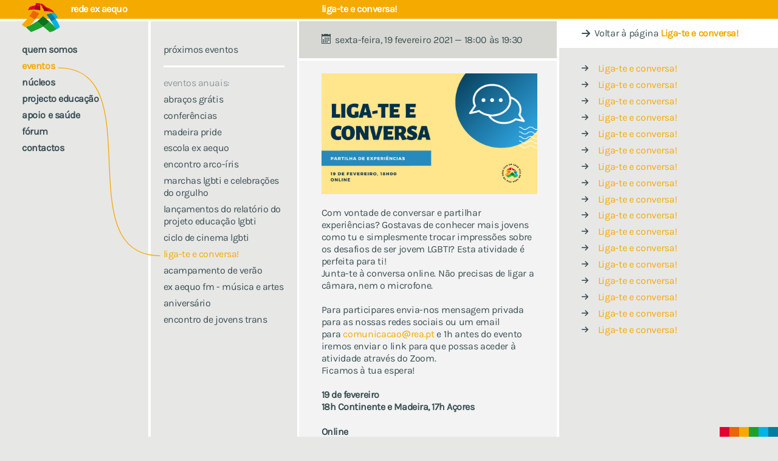

--- FILE ---
content_type: text/html; charset=utf-8
request_url: https://rea.pt/eventos/liga-te/19.fev.2021
body_size: 3434
content:
<!DOCTYPE html>
<html lang="pt">
	<!-- =======================================
	
	Website da rede ex aequo a partir de 2023

	* Design e desenvolvimento web por Tomás Anjos Barão.
	* Alojamento em território português pela Liderlink.
	* Fotos por Vasco Pires, com voluntáries da rede ex aequo.
	* Logótipo da rede ex aequo por Vanessa Silva.
	* Textos escritos pelas muitas pessoas voluntárias da associação desde 2002.
	* Plataforma Processwire por Ryan Cramer e comunidade open-source.
	* Tipo de letra Karla (OFL) desenhado por Jonny Pinhorn.
	
	============================================ -->
	<head id="html-head">
		<meta http-equiv="content-type" content="text/html; charset=utf-8" />
		<title>liga-te e conversa! • rede ex aequo – associação de jovens lgbti e apoiantes</title>
		<meta name="viewport" content="width=device-width, initial-scale=1" />
		<meta name="developer" content="Tomás Anjos Barão https://tomasbarao.pt" />
		<link rel="apple-touch-icon" sizes="180x180" href="/apple-touch-icon.png">
		<link rel="icon" type="image/png" sizes="32x32" href="/favicon-32x32.png">
		<link rel="icon" type="image/png" sizes="16x16" href="/favicon-16x16.png">
		<link rel="manifest" href="/site.webmanifest">
		<link rel="mask-icon" href="/safari-pinned-tab.svg" color="#007da0">
		<meta name="msapplication-TileColor" content="#ffffff">
		<meta name="theme-color" content="#ffffff">
		<link href="/site/templates/styles/deigualmerito.css?ff06e0" rel="stylesheet" />
		<link href="/site/templates/styles/deigualmerito-estreito.css?ace511" media="screen and (max-width: 703px)" rel="stylesheet">
		<link href="/site/templates/styles/deigualmerito-largo.css?757b3d" media="screen and (min-width: 704px)" rel="stylesheet">
		<link href="/site/templates/styles/deigualmerito-papel.css?ace511" media="print" rel="stylesheet">
		<script src="/site/templates/scripts/deigualmerito.js?dc9c7c"></script>
		<style>
		html {
			--cor: #f5aa00;
			--corEscura: #c28700;
			--corClara: #ffbd29;
			--corMaisClara: #ffca52;
			--corSemitransparente: rgba(245,170,0,0.5);
		}
		</style>
		<link rel="alternate" type="application/rss+xml" title="rede ex aequo &amp;mdash; eventos" href="https://rea.pt/eventos/feed" />
			</head>
	<body class="umSubmenu">
		<div id="tudo">

			
									<div id="barraTopo">
					</div>
							
			
			<nav id="menu">
								<div id="logoRea">
	<a href="/">
		<svg class="logoReaSVG logoReaSVG-horizontal" viewBox="0 0 566.93 116.9" title="rede ex aequo">
			<use class="logoReaSVG_estrela" xlink:href="/site/templates/styles/logo-rea-horizontal.svg?5050ef#estrela-cor"></use>
			<use class="logoReaSVG_monograma" xlink:href="/site/templates/styles/logo-rea-horizontal.svg?5050ef#monograma"></use>
		</svg>
		<svg class="logoReaSVG logoReaSVG-vertical" viewBox="0 0 566.93 339.76" title="rede ex aequo">
			<use class="logoReaSVG_estrela" xlink:href="/site/templates/styles/logo-rea-vertical.svg?bf5f4d#estrela-cor"></use>
			<use class="logoReaSVG_monograma" xlink:href="/site/templates/styles/logo-rea-vertical.svg?bf5f4d#monograma"></use>
		</svg><h1>rede ex aequo</h1>	</a>
</div>				<ul class="menu">
		<li><a href="/rea" class="menuA">Quem somos</a></li>	
		<li><a href="/eventos" class="menuA seleccionado"><span>Eventos<span></a><ul id="submenu"><li>
		<a href="/eventos">			Próximos eventos		</a>
	</li>
			<li><hr /></li>
		<li class="neutro">
			Eventos anuais:		</li>
		<li><a href="/eventos/17-de-maio">Abraços Grátis</a></li><li><a href="/eventos/conferencias">conferências</a></li><li><a href="/eventos/madeirapride">Madeira Pride</a></li><li><a href="/eventos/escola-ex-aequo">escola ex aequo</a></li><li><a href="/eventos/arco-iris">Encontro Arco-íris</a></li><li><a href="/eventos/orgulho">Marchas LGBTI e Celebrações do Orgulho</a></li><li><a href="/eventos/relatorio-pe">Lançamentos do Relatório do Projeto Educação LGBTI</a></li><li><a href="/eventos/ciclo-cinema-lgbti">ciclo de cinema lgbti</a></li><li><a href="/eventos/liga-te" class="seleccionado"><span>Liga-te e conversa!<span></a></li><li><a href="/eventos/acampamento">Acampamento de Verão</a></li><li><a href="/eventos/ex-aequo-fm">ex aequo fm - música e artes</a></li><li><a href="/eventos/aniversario">Aniversário</a></li><li><a href="/eventos/encontro-trans">Encontro de jovens trans</a></li></ul></li>	
		<li><a href="/nucleos" class="menuA">Núcleos</a></li>	
		<li><a href="/educacao" class="menuA">Projecto Educação</a></li>	
		<li><a href="/apoio" class="menuA">Apoio e saúde</a></li>	
		<li><a href="/forum" class="menuA">Fórum</a></li>	
		<li><a href="/contactos" class="menuA">Contactos</a></li>	
	</ul>				<template id="curvinhaTemplate">
					<svg xmlns="http://www.w3.org/2000/svg" version="1.0" class="curvinhaSvg">
						<path id="curvinhaPath" />
					</svg>
				</template>
			</nav>

			<a id="menuToggler" tabindex="0">
				<svg xmlns="http://www.w3.org/2000/svg" version="1.0"  viewBox="0 0 566.93 116.9">
					<use xlink:href="/site/templates/styles/logo-rea-horizontal.svg?5050ef#estrela-cor"></use>
				</svg>
				<span>
					<i>
						<b></b>
					</i>
				</span>
			</a>

			
			<main id="principal"><div id="titulo">
	<h1>Liga-te e conversa!</h1>
</div>
				<div class="linha" id="primeiralinha">
					<div class="coluna" id="colunaprincipal"><div class="modulo moduloEscuro">
    <div class="evento__quando">
		sexta-feira, 19 fevereiro 2021 — 18:00 às 19:30	</div>
	</div>
						<div class="modulo moduloClaro" id="miolo">
	<div class="larguraTipografica">
		<p><img src="/imgs/uploads/liga-te-e-conversa-19-fev-2021.png"></p>

<div>Com vontade de conversar e partilhar experiências? Gostavas de conhecer mais jovens como tu e simplesmente trocar impressões sobre os desafios de ser jovem LGBTI? Esta atividade é perfeita para ti! </div>

<div>Junta-te à conversa online. Não precisas de ligar a câmara, nem o microfone. </div>

<div> </div>

<div>Para participares envia-nos mensagem privada para as nossas redes sociais ou um email para <span class="inderessodemeile">comunicacao <span class="intrusodoemeile">[arroba]</span> rea.pt</span> e 1h antes do evento iremos enviar o link para que possas aceder à atividade através do Zoom.</div>

<div>Ficamos à tua espera!</div>

<div> </div>

<div><strong>19 de fevereiro
<p>18h Continente e Madeira, 17h Açores</p>
<p>Online</p></strong></div>	</div>
</div>
					</div><div class="coluna">
	<div class="modulo moduloBranco moduloEstreito">
	<p class="icone-seta">Voltar à página <strong><a href="/eventos/liga-te">Liga-te e conversa!</a></strong></p>
</div><div class="modulo">
	<ul>
				<li><a href="/eventos/liga-te/5.fev.2021">Liga-te e conversa!</a></li>
				<li><a href="/eventos/liga-te/19.fev.2021">Liga-te e conversa!</a></li>
				<li><a href="/eventos/liga-te/5.mar.2021">Liga-te e conversa!</a></li>
				<li><a href="/eventos/liga-te/18.mar.2021">Liga-te e conversa!</a></li>
				<li><a href="/eventos/liga-te/2.abr.2021">Liga-te e conversa!</a></li>
				<li><a href="/eventos/liga-te/30.abr.2021">Liga-te e conversa!</a></li>
				<li><a href="/eventos/liga-te/16.abr.2021">Liga-te e conversa!</a></li>
				<li><a href="/eventos/liga-te/14.mai.2021">Liga-te e conversa!</a></li>
				<li><a href="/eventos/liga-te/28.mai.2021">Liga-te e conversa!</a></li>
				<li><a href="/eventos/liga-te/11.jun.2021">Liga-te e conversa!</a></li>
				<li><a href="/eventos/liga-te/9.jul.2021">Liga-te e conversa!</a></li>
				<li><a href="/eventos/liga-te/23.jul.2021">Liga-te e conversa!</a></li>
				<li><a href="/eventos/liga-te/29.out.2021">Liga-te e conversa!</a></li>
				<li><a href="/eventos/liga-te/25.jun.2021">Liga-te e conversa!</a></li>
				<li><a href="/eventos/liga-te/4.fev.2022">Liga-te e conversa!</a></li>
				<li><a href="/eventos/liga-te/7.jan.2022">Liga-te e conversa!</a></li>
				<li><a href="/eventos/liga-te/4.mar.2022">Liga-te e conversa!</a></li>
			</ul>
</div></div>
				</div>
			</main>

		</div>

		
<footer id="rodape">

	<div class="rodapeColuna" id="rodapeRedesSociaisOnline">
		<p>
			<a title="Facebook" href="https://www.facebook.com/redeexaequo">
	<span class="icone-facebook"></span>
	<span class="visually-hidden">Facebook</span>
</a>			<a title="Instagram" href="https://www.instagram.com/redeexaequo/">
	<span class="icone-instagram"></span>
	<span class="visually-hidden">Instagram</span>
</a>		</p>
	</div>
	
	<div class="rodapeColuna" id="rodapeContactos">
		<div class="larguraTipografica">
			<p class="nomeRea">rede ex aequo – associação de jovens lésbicas, gays, bissexuais, trans, intersexo e apoiantes</p>
			<div class="contacto icone-envelope"><span class="inderessodemeile">geral <span class="intrusodoemeile">[arroba]</span> rea.pt</span></div>			<div class="contacto icone-telefone"><a href="tel:+351968781841"><span class="claro">+351</span> 968 781 841</a></div>			<div class="contacto icone-local iconeEmBloco">Rua dos Fanqueiros 38, 3º esq<br/>1100-231 Lisboa<br/>Portugal</div>		</div>
	</div>

	<div class="rodapeColuna" id="rodapeLogos">
		<object type="image/svg+xml" data="/site/templates/styles/poise-eixo-3.svg?cee85b">
			<img src="/site/templates/styles/poise-eixo-3.png?734c12">
		</object>	</div>
	
	<div class="rodapeColuna" id="rodapeNewsletter">
		<div class="larguraTipografica">
			<form action="https://rea.us15.list-manage.com/subscribe/post" method="POST">
	<input type="hidden" name="u" value="237d0c92b1a740a9d4c58c618">
	<input type="hidden" name="id" value="adef700e51">
	<p>Subscreve a nossa newsletter para receberes as novidades por e-mail:</p>	<p class="camposNewsletter">
		<input type="email" name="MERGE0" id="MERGE0" title="E-mail" placeholder="E-mail" onfocus="_paq.push(['trackEvent', 'Formulário', 'Formulário newsletter', 'email']);" required />
		<input type="text" name="MERGE1" id="MERGE1" title="Primeiro nome" placeholder="Primeiro nome" onfocus="_paq.push(['trackEvent', 'Formulário', 'Formulário newsletter', 'primeiroNome']);" />
		<input type="text" name="MERGE2" id="MERGE2" title="Último nome" placeholder="Último nome" onfocus="_paq.push(['trackEvent', 'Formulário', 'Formulário newsletter', 'ultimoNome']);" />
		<input type="submit" value="OK" >
	</p>
</form>		</div>
	</div>

	
</footer>
	</body>
</html>

--- FILE ---
content_type: text/css
request_url: https://rea.pt/site/templates/styles/deigualmerito.css?ff06e0
body_size: 7908
content:
@charset "UTF-8";
/* http://meyerweb.com/eric/tools/css/reset/ 
v2.0 | 20110126
    License: none (public domain)
    */
html, body, div, span, applet, object, iframe, h1, h2, h3, h4, h5, h6, p, blockquote, pre,
a, abbr, acronym, address, big, cite, code,
del, dfn, em, img, ins, kbd, q, s, samp,
small, strike, strong, .h1, .h2, .menu, #barraTopo, sub, sup, tt, var,
b, u, i, center,
dl, dt, dd, ol, ul, li,
fieldset, form, label, legend,
table, caption, tbody, tfoot, thead, tr, th, td,
article, aside, canvas, details, embed,
figure, figcaption, footer, header, hgroup,
menu, nav, output, ruby, section, summary,
time, mark, audio, video {
  margin: 0;
  padding: 0;
  border: 0;
  font-size: 100%;
  font: inherit;
  vertical-align: baseline;
}

/* HTML5 display-role reset for older browsers */
article, aside, details, figcaption, figure,
footer, header, hgroup, menu, nav, section {
  display: block;
}

body {
  line-height: 1;
}

ol, ul {
  list-style: none;
}

blockquote, q {
  quotes: none;
}

blockquote:before, blockquote:after,
q:before, q:after {
  content: "";
  content: none;
}

table {
  border-collapse: collapse;
  border-spacing: 0;
}

* {
  box-sizing: border-box;
}

html, body, div, span, object, iframe, table, caption, tbody, tfoot, thead, tr, th, td,
del, dfn, em, font, img, ins, kbd, q, s, samp, small, strike, strong,
h1, .h1, h2, .h2, .menu, #barraTopo, sub, sup, tt, var, h3, h4, h5, h6, p, blockquote, pre, a, abbr, acronym, address, big, cite, code,
dl, dt, dd, ol, ul, li, fieldset, form, label, legend, article, main, nav {
  min-width: 0;
}

/* // Cores núcleos
$esposende: #362f8f;
$almada: #f49d41; */
/* $padHorizHomeMobile: 1.5rem;
$padHorizHomeDesktop: 2rem; */
/* @mixin colunasNoPrincipal {
	#principal {
		flex-basis: 0;
		flex-grow: 1;
		//padding-bottom: entrelinha(2);
		display: flex;
		flex-flow: row wrap;
		& > .coluna:not(#colunaprincipal) {
			flex-basis: 16rem;
		}
	}
	#colunaprincipal {
		flex-basis: 20rem; // Ou pôr isto a zeros e pôr os 20rem em min-width?
		flex-grow: 1;
	}
} */
@font-face {
  font-family: "Karla VF";
  src: url("/site/templates/styles/fonts/karla-italic-variablefont.woff2") format("woff2");
  font-style: italic;
}
@font-face {
  font-family: "Karla VF";
  src: url("/site/templates/styles/fonts/karla-variablefont.woff2") format("woff2");
  font-style: normal;
}
@font-face {
  font-family: "Karla";
  font-style: normal;
  font-weight: 400;
  src: local(""), url("/site/templates/styles/fonts/karla-v23-latin-regular.woff2") format("woff2"), url("/site/templates/styles/fonts/karla-v23-latin-regular.woff") format("woff");
}
@font-face {
  font-family: "Karla";
  font-style: normal;
  font-weight: 800;
  src: local(""), url("/site/templates/styles/fonts/karla-v23-latin-800.woff2") format("woff2"), url("/site/templates/styles/fonts/karla-v23-latin-800.woff") format("woff");
}
@font-face {
  font-family: "Karla";
  font-style: italic;
  font-weight: 400;
  src: local(""), url("/site/templates/styles/fonts/karla-v23-latin-italic.woff2") format("woff2"), url("/site/templates/styles/fonts/karla-v23-latin-italic.woff") format("woff");
}
@font-face {
  font-family: "Karla";
  font-style: italic;
  font-weight: 800;
  src: local(""), url("/site/templates/styles/fonts/karla-v23-latin-800italic.woff2") format("woff2"), url("/site/templates/styles/fonts/karla-v23-latin-800italic.woff") format("woff");
}
@font-face {
  font-family: "icomoon";
  font-weight: normal;
  font-style: normal;
  font-display: block;
  src: local(""), url("/site/templates/styles/fonts/icomoon.woff2?xuf39d") format("woff2"), url("/site/templates/styles/fonts/icomoon.woff?xuf39d") format("woff");
}
/* [class^="icone-"],
[class*=" icone-"] {
	padding-left: $larguraDefaultIcone + $margemDefaultIcone;
	text-indent: ($larguraDefaultIcone + $margemDefaultIcone) * -1;
} */
[class^=icone-]::before,
[class*=" icone-"]::before {
  /* use !important to prevent issues with browser extensions that change fonts */
  font-family: "icomoon" !important;
  speak: none;
  font-style: normal;
  font-weight: normal;
  font-variant: normal;
  text-transform: none;
  line-height: 1;
  display: inline-block;
  margin-right: 0.4rem;
  vertical-align: -0.1em;
  /* float: left;
  height: 100%; */
  /* Better Font Rendering =========== */
  -webkit-font-smoothing: antialiased;
  -moz-osx-font-smoothing: grayscale;
}

a[class*=icone-]::before,
button[class*=icone-]::before {
  vertical-align: -0.1rem;
}

.iconeEmBloco, .evento__quando,
.evento__onde {
  padding-left: 1.4rem;
  position: relative;
}
.iconeEmBloco:before, .evento__quando:before,
.evento__onde:before {
  position: absolute;
  left: 0;
  top: 0;
}

.icone-pasta-aberta::before, #submenu li.pasta > .bordinhaDaPasta::before, #submenu li.pasta > label > .bordinhaDaPasta::before {
  content: "\e908" !important;
}

.icone-pasta-fechada::before, #submenu li.pasta input[type=checkbox]:not(:checked) + label > .bordinhaDaPasta::before {
  content: "\e909" !important;
}

.icone-lapis::before {
  content: "\e907" !important;
}

.icone-engrenagem::before {
  content: "\e906" !important;
}

.icone-cadeado-aberto::before {
  content: "\e902" !important;
}

.icone-cadeado::before {
  content: "\e903" !important;
}

.icone-mais::before {
  content: "\e904" !important;
}

.icone-twitter::before {
  content: "\e905" !important;
}

.icone-zip::before, a[href$=".zip"]::before {
  content: "\e92b" !important;
}

.icone-telefone::before {
  content: "\e942" !important;
}

.icone-local::before, .evento__onde::before {
  content: "\e947" !important;
}

.icone-calendario::before, .media.evento::before, .evento__quando::before {
  content: "\e953" !important;
}

.icone-seta::before {
  content: "\ea3c" !important;
}

.icone-facebook::before {
  content: "\ea91" !important;
}

.icone-instagram::before {
  content: "\ea92" !important;
}

.icone-telegram::before {
  content: "\ea95" !important;
}

.icone-youtube::before {
  content: "\ea9d" !important;
}

.icone-pdf::before, a[href$=".pdf"]::before {
  content: "\eadf" !important;
}

.icone-word::before, a[href$=".doc"]::before, a[href$=".docx"]::before {
  content: "\eae1" !important;
}

.icone-envelope::before {
  content: "\e900" !important;
}

.icone-tiktok::before {
  content: "\e901" !important;
}

input, button, select, textarea, .botao {
  padding: 0.25rem 0.4rem;
  font-family: inherit;
  font-size: 0.9em;
  margin-top: -1px;
  margin-right: -1px;
  border: 1px solid #3b5054;
}
input:focus, input:active, button:focus, button:active, select:focus, select:active, textarea:focus, textarea:active, .botao:focus, .botao:active {
  border-color: var(--cor);
  outline: none;
  z-index: 120;
}
input.pequeno, button.pequeno, select.pequeno, textarea.pequeno, .botao.pequeno {
  padding: 0.2rem 0.4rem;
  font-size: 0.7rem;
}

input[type=text], input[type=search], input[type=email], input[type=password], input[type=url], input[type=number], input[type=date], input[type=datetime], input[type=month], input[type=range], input[type=week], input[type=tel], textarea {
  min-width: 7rem;
}
input[type=text]:focus, input[type=text]:active, input[type=search]:focus, input[type=search]:active, input[type=email]:focus, input[type=email]:active, input[type=password]:focus, input[type=password]:active, input[type=url]:focus, input[type=url]:active, input[type=number]:focus, input[type=number]:active, input[type=date]:focus, input[type=date]:active, input[type=datetime]:focus, input[type=datetime]:active, input[type=month]:focus, input[type=month]:active, input[type=range]:focus, input[type=range]:active, input[type=week]:focus, input[type=week]:active, input[type=tel]:focus, input[type=tel]:active, textarea:focus, textarea:active {
  background-color: white;
}

input,
select,
button,
a.botao {
  display: inline-block;
}

input[type=text], input[type=search], input[type=email], input[type=password], input[type=url], input[type=number], input[type=date], input[type=datetime], input[type=month], input[type=range], input[type=week], input[type=tel], textarea, select {
  background: transparent;
  color: #3b5054;
}

textarea {
  resize: vertical;
}

input[type=submit], input[type=clear], input[type=button], button, .botao {
  display: inline-block;
  color: white;
  background-color: #3b5054;
}
input[type=submit]:hover, input[type=submit]:focus, input[type=clear]:hover, input[type=clear]:focus, input[type=button]:hover, input[type=button]:focus, button:hover, button:focus, .botao:hover, .botao:focus {
  background-color: var(--cor);
  border-color: var(--cor);
}

.botaoOutline {
  background-color: transparent;
  border-color: var(--cor);
  color: var(--cor);
}
.botaoOutline:hover {
  background-color: var(--cor);
  color: white;
}
.botaoOutline:hover * {
  color: white;
}

/* a.botao:hover,
a.botao:focus {
	color: white;
} */
.linhaDeCampos {
  display: flex;
  flex-wrap: wrap;
  margin: -0.15rem;
  /* margin-left: -1 * $espacoXCampos;
  margin-right: -1 * $espacoXCampos; */
}
.linhaDeCampos input, .linhaDeCampos button, .linhaDeCampos select, .linhaDeCampos textarea, .linhaDeCampos .botao {
  /* margin-left: $espacoXCampos;
  margin-right: $espacoXCampos; */
  margin: 0.15rem;
}
.linhaDeCampos input[type=text], .linhaDeCampos input[type=search], .linhaDeCampos input[type=email], .linhaDeCampos input[type=password], .linhaDeCampos input[type=url], .linhaDeCampos input[type=number], .linhaDeCampos input[type=date], .linhaDeCampos input[type=datetime], .linhaDeCampos input[type=month], .linhaDeCampos input[type=range], .linhaDeCampos input[type=week], .linhaDeCampos input[type=tel], .linhaDeCampos textarea {
  flex-grow: 1;
  flex-basis: 0;
}

label {
  margin-right: 0.66rem;
  display: inline-block;
  /* 
  input[type=radio]:last-child,
  input[type=checkbox]:last-child {
  	margin-right: 0;
  } */
}
label input[type=radio],
label input[type=checkbox] {
  margin-right: 0.33rem;
}

form.tabelinha {
  display: table;
}
form.tabelinha > .linhaDeCampos {
  display: table-row;
}
form.tabelinha > .linhaDeCampos:focus-within {
  font-weight: bold;
}
form.tabelinha > .linhaDeCampos > span {
  display: table-cell;
  vertical-align: top;
  padding-top: 0.25rem;
  width: 100%;
}
form.tabelinha > .linhaDeCampos > span > * {
  margin: 0;
  margin-top: -0.25rem;
}
form.tabelinha > .linhaDeCampos > span:first-child {
  padding-right: 1rem;
  width: auto;
}
form.tabelinha input[type=text], form.tabelinha input[type=search], form.tabelinha input[type=email], form.tabelinha input[type=password], form.tabelinha input[type=url], form.tabelinha input[type=number], form.tabelinha input[type=date], form.tabelinha input[type=datetime], form.tabelinha input[type=month], form.tabelinha input[type=range], form.tabelinha input[type=week], form.tabelinha input[type=tel], form.tabelinha textarea {
  width: 100%;
}

html {
  font-family: "Karla", "Lucida Sans Unicode", "Lucida Grande", "Verdana", "Geneva", sans-serif;
  font-size: 15px;
  letter-spacing: -0.02em;
  color: #3b5054;
  background-color: #e7e7e6;
  --cor: #8896a4;
  --corEscura: #6c7d8d;
  --corClara: #a5b0ba;
  --corMaisClara: #bcc4cc;
}

@supports (font-variation-settings: normal) {
  html {
    font-family: "Karla VF", "Karla", "Lucida Sans Unicode", "Lucida Grande", "Verdana", "Geneva", sans-serif;
  }
}
body {
  line-height: 1.3rem;
  overflow-x: hidden;
  overflow-y: scroll;
}

/*@mixin */
.linkGeneroNeutro, .media.evento > a, .media.comunicado > a, #barraFerramentas a, a.discreto,
span.a.discreto, .linkMachoDiscreto {
  color: inherit;
}
.linkGeneroNeutro .arrobafalsa, .media.evento > a .arrobafalsa, .media.comunicado > a .arrobafalsa, #barraFerramentas a .arrobafalsa, a.discreto .arrobafalsa,
span.a.discreto .arrobafalsa, .linkMachoDiscreto .arrobafalsa {
  background-color: #3b5054;
}
.linkGeneroNeutro:hover, .media.evento > a:hover, .media.comunicado > a:hover, #barraFerramentas a:hover, a.discreto:hover,
span.a.discreto:hover, .linkMachoDiscreto:hover {
  color: var(--cor);
}
.linkGeneroNeutro:hover .arrobafalsa, .media.evento > a:hover .arrobafalsa, .media.comunicado > a:hover .arrobafalsa, #barraFerramentas a:hover .arrobafalsa, a.discreto:hover .arrobafalsa,
span.a.discreto:hover .arrobafalsa, .linkMachoDiscreto:hover .arrobafalsa {
  background-color: var(--cor);
}

.linkMachoDiscreto {
  text-decoration: underline;
  text-decoration-color: rgba(59, 80, 84, 0.5);
}
.linkMachoDiscreto:hover {
  text-decoration-color: var(--corSemitransparente);
}

a,
span.a {
  text-decoration: none;
  transition: color 0.2s;
  color: var(--cor);
}
a .arrobafalsa,
span.a .arrobafalsa {
  background-color: var(--cor);
}
a:hover,
span.a:hover {
  color: var(--corMaisClara);
}
a:hover .arrobafalsa,
span.a:hover .arrobafalsa {
  background-color: var(--corMaisClara);
}
a.menuA,
span.a {
  color: #3b5054;
}
a.menuA:hover,
span.a:hover {
  color: #8c999c;
}

a.mediaDentro {
  color: inherit;
}
a.mediaDentro:hover {
  color: inherit;
}

a[href^="tel:"] {
  display: inline-block;
}

strong, h1, .h1, h2, .h2, .menu, #barraTopo {
  font-weight: 780;
  letter-spacing: -0.03em;
}

.semibold, h3, .h3, .label {
  font-weight: 720;
}

.escondido {
  display: none;
}

.minusculas, .label {
  text-transform: lowercase;
}

em {
  font-style: italic;
}

sub,
sup {
  font-size: 75%;
  line-height: 0;
  position: relative;
}

sup {
  top: -0.4em;
}

sub {
  bottom: -0.25em;
}

hr {
  border: none;
  border-top: 0.22rem solid #8c999c;
  margin: 1.3rem 0;
}
hr.moduloFalso {
  border-top: 0.22rem solid white;
}

.claro {
  color: #8c999c;
}

.data,
.palavra,
.naoQuebra {
  display: inline-block;
}

.semespacamento {
  margin: 0;
}

.unselectable {
  user-select: none;
}

.visually-hidden, #submenu li.pasta > input[type=checkbox] {
  clip: rect(0 0 0 0);
  clip-path: inset(50%);
  height: 1px;
  overflow: hidden;
  position: absolute;
  white-space: nowrap;
  width: 1px;
}

.arrobafalsa {
  display: inline-block;
  width: 1rem;
  height: 1rem;
  background-color: var(--texto);
  -webkit-mask-image: url("data:image/svg+xml,%3Csvg xmlns%3D'http%3A//www.w3.org/2000/svg' viewBox%3D'0 0 68.7 68.7'%3E%3Cpath d%3D'M39 68.4q-8.8 0-16-2.6-7.1-2.5-12.3-7-5-4.5-8-10.7Q.2 42 .2 34.8t2.7-13.5q2.8-6.2 7.7-10.8t11.7-7Q29 .7 36.8.7 44 .8 50 3t10.2 6q4.2 4 6.4 9.2 2.2 5 2.2 11 0 5-1.5 9.2-1.5 4-4 6.8t-5.9 4.3q-3.2 1.6-6.7 1.6T45 49.6q-2-1.5-2.8-4l-.3-1.2Q40.6 47 38 49q-2.3 2-6.2 2-3.5 0-6.5-1.8t-4.8-5q-1.8-3.2-1.8-7.7 0-4 1.4-7.4 1.5-3.4 4-6 2.6-2.6 6-4 3.1-1.5 6.9-1.5 5 0 8 3t3 9v11.5q0 2.1.6 3.2.8 1 2.2 1 2.1 0 4.5-1.9 2.4-1.8 4-5.3 1.8-3.7 1.8-8.8 0-6.4-3-11.3T50 10.4q-5.3-2.8-12.8-2.8-6.6 0-12 2Q20 12 16 15.9q-4 4-6 9t-2 11q0 7.7 3.6 13.6 3.8 6 10.7 9.3Q29.3 62 39 62zM33 45q3 0 5-1.8t3.8-5.1v-8.3q0-3-1-4.6-1.2-1.7-3.7-1.7t-5.3 1.6q-2.5 1.6-4.2 4.6-1.9 3-1.9 6.9 0 4.1 2.2 6.3Q30 45 33 45z'/%3E%3C/svg%3E");
  -webkit-mask-repeat: no-repeat;
  -webkit-mask-position: center left;
  mask-image: url("data:image/svg+xml,%3Csvg xmlns%3D'http%3A//www.w3.org/2000/svg' viewBox%3D'0 0 68.7 68.7'%3E%3Cpath d%3D'M39 68.4q-8.8 0-16-2.6-7.1-2.5-12.3-7-5-4.5-8-10.7Q.2 42 .2 34.8t2.7-13.5q2.8-6.2 7.7-10.8t11.7-7Q29 .7 36.8.7 44 .8 50 3t10.2 6q4.2 4 6.4 9.2 2.2 5 2.2 11 0 5-1.5 9.2-1.5 4-4 6.8t-5.9 4.3q-3.2 1.6-6.7 1.6T45 49.6q-2-1.5-2.8-4l-.3-1.2Q40.6 47 38 49q-2.3 2-6.2 2-3.5 0-6.5-1.8t-4.8-5q-1.8-3.2-1.8-7.7 0-4 1.4-7.4 1.5-3.4 4-6 2.6-2.6 6-4 3.1-1.5 6.9-1.5 5 0 8 3t3 9v11.5q0 2.1.6 3.2.8 1 2.2 1 2.1 0 4.5-1.9 2.4-1.8 4-5.3 1.8-3.7 1.8-8.8 0-6.4-3-11.3T50 10.4q-5.3-2.8-12.8-2.8-6.6 0-12 2Q20 12 16 15.9q-4 4-6 9t-2 11q0 7.7 3.6 13.6 3.8 6 10.7 9.3Q29.3 62 39 62zM33 45q3 0 5-1.8t3.8-5.1v-8.3q0-3-1-4.6-1.2-1.7-3.7-1.7t-5.3 1.6q-2.5 1.6-4.2 4.6-1.9 3-1.9 6.9 0 4.1 2.2 6.3Q30 45 33 45z'/%3E%3C/svg%3E");
  mask-repeat: no-repeat;
  mask-position: center left;
  width: 0.8em;
  height: 0.8em;
  vertical-align: -0.1em;
  background-color: #3b5054;
  margin-left: 0.07em;
  margin-right: 0.07em;
}

::selection {
  background-color: #8c999c;
  color: white;
}

/*.flutuarAEsquerda {
float: left;
margin-right: 1rem !important;
}

.flutuarADireita {
		float: right;
		margin-left: 1rem !important;
		}*/
/*h1, .h1, h2, .h2, h3, .h3 {
		font-family: $familiaTitulos;
		}*/
h1, .h1, h2, .h2, h3, .h3, h4, .h4, h5, .h5, .menu, #barraTopo {
  text-transform: lowercase;
}

h4, .h4 {
  font-weight: 680;
  margin-bottom: 0.65rem;
}

.preservarMaiusculas {
  text-transform: none;
}

/*.pequeno, img, .logotipos div.nologo, figcaption {
		font-size: $proporcaoMenor;
		line-height: entrelinha(0.75);
}*/
p,
h1,
h2,
h3,
ul,
ol,
table,
figure,
object,
iframe,
pre,
blockquote,
form,
fieldset,
canvas,
article,
aside,
hgroup,
menu,
img,
.painel section,
.lightbox,
.imagens,
.pretitulo,
.info,
.infoGrande,
.grelha,
.larguraTipografica,
.colunaTipografica,
ul.apresentacoes li {
  margin-bottom: 1.3rem;
}

h4,
h5 {
  margin-top: 1.3rem;
}
h4 + *,
h5 + * {
  margin-top: 0;
}

*:first-child {
  margin-top: 0;
}

*:last-child {
  margin-bottom: 0;
}

ul:not(.contactos):not(.paginacao) li {
  padding-top: 0.21645rem;
  padding-bottom: 0.21645rem;
}

/*section,
section.larguraTipografica,
section.grelha,
.programa,
.logotipos {
		margin-bottom: entrelinha(2);
}*/
/* *:last-child {
margin-bottom: 0;
		} */
hgroup > * {
  margin-bottom: 0.65rem;
}

/*h1 + .subtitulo,
.h1 + .subtitulo {
	margin-top: entrelinha(-0.5);
}

h2 + .subtitulo,
.h2 + .subtitulo {
	margin-top: entrelinha(-0.25);
}

h3 + .subtitulo,
.h3 + .subtitulo {
	margin-top: entrelinha(-0.25);
}

h1,
h2,
h3,
h4 {
	& + .infoGrande {
		margin-top: entrelinha(-0.5);
	}
}

.pretitulo p,
.media .pretitulo p {
	margin-bottom: 0;
}

.info,
.infoGrande {
	p {
		margin: 0 !important;
	}
}
.poucoEspaco p {
	margin-bottom: entrelinha(0.25) !important;
}*/
ul:not(.menu):not(.idiomas):not(#submenu):not(.menuDasProfundezas):not(.contactos):not(.paginacao):not(.tracy-row):not(.InputfieldCheckboxesStacked) li {
  list-style-type: none;
  padding-left: 1.3rem;
  text-indent: -1.3rem;
}
ul:not(.menu):not(.idiomas):not(#submenu):not(.menuDasProfundezas):not(.contactos):not(.paginacao):not(.tracy-row):not(.InputfieldCheckboxesStacked) li:before {
  /* use !important to prevent issues with browser extensions that change fonts */
  font-family: "icomoon" !important;
  speak: none;
  font-style: normal;
  font-weight: normal;
  font-variant: normal;
  text-transform: none;
  line-height: 1;
  display: inline-block;
  margin-right: 0.4rem;
  vertical-align: -0.1em;
  /* float: left;
  height: 100%; */
  /* Better Font Rendering =========== */
  -webkit-font-smoothing: antialiased;
  -moz-osx-font-smoothing: grayscale;
  float: left;
  width: 1.3rem;
  font-size: 0.8rem;
  line-height: inherit;
  content: "\ea3c";
}

ol {
  counter-reset: li;
}
ol > li {
  position: relative;
  margin-left: 2em;
  list-style: none;
}
ol > li:before {
  content: counter(li);
  counter-increment: li;
  position: absolute;
  left: -2em;
  width: 2em;
  font-weight: bold;
  font-size: 0.9em;
}

a:not(#logorea):not(.mediaDentro):not(#menuToggler):not(.lightbox):not(#logotipo-a):not(.logoRodape):focus,
label[for]:focus {
  background-color: var(--cor);
  color: white;
  display: inline-block;
  margin-left: -0.2em;
  padding-left: 0.2em;
  margin-right: -0.2em;
  padding-right: 0.2em;
}

a.lightbox:focus img {
  filter: brightness(0.5) sepia(1) hue-rotate(-45deg) saturate(3);
}

a {
  /* &[href*="twitter.com/"] { @include aIcone; @extend .icone-twitter; }
  									&[href*="instagram.com/"] { @include aIcone; @extend .icone-instagram; }
  							&[href*="facebook.com/"] { @include aIcone; @extend .icone-facebook; }
  					&[href^='tel:'] { @include aIcone; @extend .icone-telefone; }
  			&[href^='mailto:'] { @include aIcone; @extend .icone-envelope; } */
  /* &[href$=".xls"],
  &[href$=".xlsx"] {
  	@include aIcone;
  	@extend .icone-excel;
  } */
  /* &:not(#menuToggler):not([href*='yourdomain.com']):not([href^='#']):not([href^='/']):not([href^='tel:']):not([href^='mailto:']):not([href$='.pdf']) { @include aIcone; @extend .icone-externo; } */
}
a[href$=".pdf"]:before {
  /* use !important to prevent issues with browser extensions that change fonts */
  font-family: "icomoon" !important;
  speak: none;
  font-style: normal;
  font-weight: normal;
  font-variant: normal;
  text-transform: none;
  line-height: 1;
  display: inline-block;
  margin-right: 0.4rem;
  vertical-align: -0.1em;
  /* float: left;
  height: 100%; */
  /* Better Font Rendering =========== */
  -webkit-font-smoothing: antialiased;
  -moz-osx-font-smoothing: grayscale;
}
a[href$=".zip"]:before {
  /* use !important to prevent issues with browser extensions that change fonts */
  font-family: "icomoon" !important;
  speak: none;
  font-style: normal;
  font-weight: normal;
  font-variant: normal;
  text-transform: none;
  line-height: 1;
  display: inline-block;
  margin-right: 0.4rem;
  vertical-align: -0.1em;
  /* float: left;
  height: 100%; */
  /* Better Font Rendering =========== */
  -webkit-font-smoothing: antialiased;
  -moz-osx-font-smoothing: grayscale;
}
a[href$=".doc"]:before, a[href$=".docx"]:before {
  /* use !important to prevent issues with browser extensions that change fonts */
  font-family: "icomoon" !important;
  speak: none;
  font-style: normal;
  font-weight: normal;
  font-variant: normal;
  text-transform: none;
  line-height: 1;
  display: inline-block;
  margin-right: 0.4rem;
  vertical-align: -0.1em;
  /* float: left;
  height: 100%; */
  /* Better Font Rendering =========== */
  -webkit-font-smoothing: antialiased;
  -moz-osx-font-smoothing: grayscale;
}

img {
  display: block;
  max-width: 100%;
  background-color: #d7d7d3;
  color: #a2a298;
  line-height: 0.975rem;
}

.leaflet-container img {
  background-color: transparent;
}

img.falhada {
  padding: 0.65rem;
  text-align: center;
}

figure {
  /* & > a,
  			& > a.lightbox {
  					margin: 0;
  					} */
}
figure img {
  margin: 0;
}

/* .imagens > figure {
		margin: 0;
		} */
figcaption {
  margin-top: 0.65rem;
  font-size: 0.8rem;
  color: #8c999c;
}

/* a.lightbox figcaption {
color: $corTexto;
} */
.larguraTipografica {
  max-width: 29em;
}

.infoGrande.larguraTipografica,
.textoInicial.larguraTipografica {
  max-width: 38rem;
}

.colunaTipografica {
  column-count: 2;
  column-width: 18rem;
}
.colunaTipografica p.nobreak,
.colunaTipografica li {
  break-inside: avoid;
}

table td {
  border: 1px solid;
  padding: 0.3rem;
}
table td.celulaInvisivel {
  border: none;
}

table.taxas-acampamento td {
  text-align: center;
  background-color: white;
}
table.taxas-acampamento td.celulaInvisivel {
  background-color: transparent;
}
table.taxas-acampamento td:first-child {
  text-align: left;
}
table.taxas-acampamento tr:nth-child(1) td:not(.celulaInvisivel) {
  background-color: var(--cor);
  font-weight: bold;
}
table.taxas-acampamento tr:nth-child(2) td:not(.celulaInvisivel) {
  background-color: var(--corClara);
}
table.taxas-acampamento tr:nth-child(3) td:not(.celulaInvisivel) {
  background-color: var(--corMaisClara);
}

[role=grid] {
  display: table;
}

[role=row] {
  display: table-row;
}

[role=row]:not(:first-child) {
  border-top: 1px solid;
}

[role=gridcell],
[role=columnheader] {
  display: table-cell;
  padding: 0.325rem 0.325rem 0.325rem 0;
}

.colunas {
  display: flex;
  flex-wrap: wrap;
  gap: 2rem;
  margin: 0 -0.65rem -1.3rem;
}
.colunas .coluna {
  margin: 0 0.65rem 1.3rem;
}
.colunas .subcoluna {
  display: flex;
}

.grelha {
  display: grid;
  grid-template-columns: repeat(auto-fill, minmax(11.5rem, 1fr));
  grid-gap: 0.975rem;
}
.grelha .spanAll {
  grid-column: 1/-1;
}
.grelha > .media, .grelha > figure {
  margin-bottom: 0;
}
.grelha.grelhaFit {
  grid-template-columns: repeat(auto-fit, minmax(11.5rem, 1fr));
}
.grelha.grelhaMedia {
  grid-template-columns: repeat(auto-fill, minmax(13rem, 1fr));
}
.grelha.grelhaMedia.grelhaFit {
  grid-template-columns: repeat(auto-fit, minmax(13rem, 1fr));
}
.grelha.grelhaGrande {
  grid-template-columns: repeat(auto-fill, minmax(16rem, 1fr));
  grid-gap: 1.3rem;
  /* .coluna {
  margin-bottom: entrelinha();
  } */
}
.grelha.grelhaGrande.grelhaFit {
  grid-template-columns: repeat(auto-fit, minmax(16rem, 1fr));
}

.logotipos {
  margin-bottom: var(--bodyPadding);
}
.logotipos .logotipos__in {
  margin: -0.975rem;
}
.logotipos .funcao {
  display: inline-flex;
  flex-flow: column nowrap;
}
.logotipos .logos {
  display: flex;
  flex-flow: row wrap;
  align-items: center;
}
.logotipos .logotipo,
.logotipos .funcao__label {
  margin: 0.975rem;
}
.logotipos .funcao__label {
  font-family: "Karla", "Lucida Sans Unicode", "Lucida Grande", "Verdana", "Geneva", sans-serif;
  text-transform: uppercase;
  color: #8c999c;
  margin-bottom: 0;
}
.logotipos .logotipo {
  display: inline-block;
}
.logotipos img {
  background-color: transparent;
  margin: 0;
  display: inline-block;
  color: #3b5054;
}
.logotipos div.nologo {
  color: #a2a298;
  line-height: 0.975rem;
  color: #3b5054;
  text-align: center;
  max-width: 10em;
  /* @include aspectRatio(16,9);
  span {
  		position: absolute;
  		top: 0; left: 0; right: 0; bottom: 0;
  		} */
}

a.lightbox {
  display: inline-block;
}

/* .contacto {
	display: inline-block;
} */
ul.paginacao li {
  display: inline-block;
}
ul.paginacao li a {
  display: inline-block;
  min-width: 1rem;
  text-align: center;
  padding: 0 0.25em;
  color: inherit;
  border-radius: 1rem;
  border: 2px solid transparent;
  transition: color 0.2s, border-color 0.2s;
}
ul.paginacao li a:hover {
  color: var(--cor);
  border-color: initial;
}
ul.paginacao li.seleccionado a {
  border-color: #3b5054;
}

html {
  height: 100%;
}

body {
  min-height: 100%;
  display: flex;
  flex-flow: column nowrap;
}

#tudo {
  flex-grow: 1;
  /* position: absolute;
  top: 0;
  bottom: 0;
  left: 0;
  right: 0; */
}

#logoRea {
  display: block;
  /* svg .logoReaSVG_monograma,
  svg .logoReaSVG_monograma * {
  	fill: darken($corTexto, 15%);
  } */
}
#logoRea > a {
  color: white;
  display: block;
}
#logoRea svg, #logoRea h1 {
  vertical-align: middle;
  display: inline-block;
}

#barraFerramentas h4 {
  margin-bottom: 0;
  color: #8c999c;
}
#barraFerramentas a {
  font-weight: normal;
  letter-spacing: -0.05em;
}

#menuToggler {
  display: none;
}

#menu {
  text-transform: lowercase;
}
#menu li a.seleccionado {
  color: var(--cor);
}
#menu li.neutro {
  color: #8c999c;
  cursor: default;
}
#menu li > a {
  display: block;
  margin-top: -0.21645rem;
  margin-bottom: -0.21645rem;
  padding-top: 0.21645rem;
  padding-bottom: 0.21645rem;
}

/* #menu {
	padding-top: $alturaLogoRea + entrelinha() - $alturaBarraTopo;
	position: relative;
	@include clearfix;
} */
/* #submenu {
	padding-top: entrelinha();
} */
#menu li hr, #submenu li hr {
  margin-top: 0.54rem;
  margin-bottom: 0.54rem;
  border: none;
  border-top: 0.22rem solid white;
}

#submenu {
  font-weight: normal;
  padding-left: 0.65rem;
  margin: 0.65rem 0 1.3rem;
}
#submenu a {
  color: inherit;
}
#submenu a:hover {
  color: var(--cor);
}
#submenu li .menuDasProfundezas {
  padding-top: 0.65rem;
  padding-bottom: 0.65rem;
  padding-left: 0.65rem;
  color: #8c999c;
}
#submenu li.pasta > .bordinhaDaPasta, #submenu li.pasta > label > .bordinhaDaPasta {
  cursor: pointer;
}
#submenu li.pasta > .bordinhaDaPasta:before, #submenu li.pasta > label > .bordinhaDaPasta:before {
  /* use !important to prevent issues with browser extensions that change fonts */
  font-family: "icomoon" !important;
  speak: none;
  font-style: normal;
  font-weight: normal;
  font-variant: normal;
  text-transform: none;
  line-height: 1;
  display: inline-block;
  margin-right: 0.4rem;
  vertical-align: -0.1em;
  /* float: left;
  height: 100%; */
  /* Better Font Rendering =========== */
  -webkit-font-smoothing: antialiased;
  -moz-osx-font-smoothing: grayscale;
}
#submenu li.pasta input[type=checkbox]:not(:checked) + label + ul.menuDasProfundezas {
  display: none;
}
#submenu li.pasta input[type=checkbox]:checked + label + ul.menuDasProfundezas {
  display: block;
}

.linkQuebrandoACara {
  margin-left: 0.5em;
}

#principal {
  flex-basis: 0;
  flex-grow: 1;
  display: flex;
  flex-flow: column nowrap;
  align-content: start;
}
#principal > .linha > .coluna:not(#colunaprincipal) {
  flex-basis: 16rem;
  flex-grow: 1;
}

#colunaprincipal {
  flex-basis: 20rem;
  flex-grow: 1;
}

.linha {
  border-top: 0.22rem solid white;
  display: flex;
  flex-flow: row wrap;
  /* & > .modulo:first-child,
  & > .coluna > .modulo:first-child {
  	border-top: none;
  } */
}
.linha:last-child {
  flex-grow: 1;
}
.linha > .modulo:last-child {
  flex-grow: 1;
}

.coluna {
  display: flex;
  flex-flow: column nowrap;
}
.coluna > *:last-child {
  flex-grow: 1;
}
.coluna > .modulo:first-child {
  margin-top: -1.3rem;
}
.coluna > .modulo:last-child {
  margin-bottom: -1.3rem;
  border-bottom: none;
}

/* .descricao {
	padding-top: entrelinha();
	padding-bottom: entrelinha();
	margin-top: entrelinha() * -1;
	margin-bottom: entrelinha();
	background-color: $cinzaFundoEscuro;
	border-bottom: $borda;
} */
.modulo {
  padding-top: 1.3rem;
  padding-bottom: 1.3rem;
  border-top: 0.22rem solid white;
  margin-top: -0.22rem;
  background-color: #e7e7e6;
  border-bottom: 0.22rem solid white;
  /* margin-top: entrelinha() * -1;
  margin-bottom: entrelinha() - $bordaEspessura; */
  margin-top: 0;
  margin-bottom: -0.22rem;
  /* &:last-child {
  	margin-bottom: $paddingVerticalModulos * -1 - $bordaEspessura;
  } */
}
.modulo:first-child {
  border-top: none;
}
.modulo.moduloImagem {
  padding: 0;
}
.modulo.moduloArquitrave {
  width: 100%;
}
.modulo.moduloEstreito {
  padding-top: 0.65rem;
  padding-bottom: 0.65rem;
}
.modulo.moduloBarra {
  padding-top: 0.325rem;
  padding-bottom: 0.325rem;
}
.modulo.moduloEscuro {
  background-color: #d7d7d3;
}
.modulo.moduloClaro {
  background-color: #f3f3f3;
}
.modulo.moduloClaro hr:not(.moduloFalso) {
  border-top-color: #d7d7d3;
}
.modulo.moduloBranco {
  background-color: white;
}
.modulo.moduloBranco hr:not(.moduloFalso) {
  border-top-color: #d7d7d3;
}

.coluna,
.mosaicoHome,
.mosaicoSuperstar > a,
.mosaicoHome .mediaDentro {
  padding-top: 1.3rem;
  padding-bottom: 1.3rem;
}

.mosaicoSuperstar > a,
.mosaicoHome .mediaDentro {
  margin-top: -1.3rem;
  margin-bottom: -1.3rem;
}

.tagAdiado, .tagCancelado {
  border: 1px solid;
  padding: 0 0.25em;
  font-size: 0.9em;
  color: #eb640a;
}

.mapa {
  min-height: 13rem;
  max-height: 80vh;
}

svg#mapaPortugal {
  max-height: calc(100vh - 4.77rem);
  min-height: 28rem;
}

#tagline, #segundoParagrafo {
  width: 100%;
}

#tagline {
  font-weight: 780;
  letter-spacing: -0.03em;
}
#tagline span[title] {
  text-decoration: underline;
  text-decoration-style: dotted;
  cursor: help;
}
#tagline span[title]:nth-of-type(1) {
  color: #b63356;
}
#tagline span[title]:nth-of-type(2) {
  color: #ba723b;
}
#tagline span[title]:nth-of-type(3) {
  color: #c09e35;
}
#tagline span[title]:nth-of-type(4) {
  color: #3b9d55;
}
#tagline span[title]:nth-of-type(5) {
  color: #26a5c8;
}
#tagline span[title]:nth-of-type(6) {
  color: #288aa3;
}

.grelhaHome {
  margin-top: -1.3rem;
  margin-bottom: -1.52rem;
  display: grid;
  grid-template-columns: 1fr;
  grid-gap: 0;
}

.mosaicoHome {
  border: 0.22rem solid white;
  margin-bottom: 0;
  margin-left: -0.22rem;
  margin-top: -0.22rem;
  padding-left: 2rem;
  padding-right: 2rem;
}
.mosaicoHome.mosaicoQuelorido {
  color: white;
}
.mosaicoHome.mosaicoQuelorido a {
  color: white;
}
.mosaicoHome.mosaicoQuelorido a.media.evento:before {
  color: white;
}
.mosaicoHome:not(.mosaicoQuelorido):not(.moduloBranco):not(.moduloClaro):not(.moduloEscuro) {
  color: var(--cor);
}
.mosaicoHome > a {
  display: block;
}
.mosaicoHome.mosaicoSuperstar {
  background-color: white;
}
.mosaicoHome.mosaicoSuperstar .mediaFigura {
  overflow: hidden;
}
.mosaicoHome.mosaicoSuperstar .mediaFigura figure {
  transition: transform 0.2s;
}
.mosaicoHome.mosaicoSuperstar > a {
  flex-grow: 1;
}
.mosaicoHome.mosaicoSuperstar > a .mediaDentro {
  flex-grow: 1;
}
.mosaicoHome.mosaicoSuperstar > a:hover, .mosaicoHome.mosaicoSuperstar > a:hover .botao {
  color: var(--corClara);
  border-color: var(--corClara);
}
.mosaicoHome.mosaicoSuperstar > a:hover .mediaFigura figure {
  transform: scale(1.05);
}
.mosaicoHome.mosaicoSuperstar .botao:hover {
  background-color: var(--corClara);
  border-color: var(--corClara);
}
.mosaicoHome h3 {
  text-transform: none;
  font-weight: 780;
  letter-spacing: -0.03em;
}
.mosaicoHome a.media {
  display: block;
  margin-bottom: 1.3rem;
}
.mosaicoHome a.media .media_data {
  opacity: 1;
}
.mosaicoHome .mediaFigura {
  margin-top: -1.3rem;
  margin-bottom: 1.3rem;
}

.mosaicoSuperstar,
.mosaicoSuperstar > a {
  display: flex;
  flex-flow: column nowrap;
}

/* #titulo + .modulo {
	margin-top: -1.4rem;
} */
.evento__quando:before,
.evento__onde:before {
  /* use !important to prevent issues with browser extensions that change fonts */
  font-family: "icomoon" !important;
  speak: none;
  font-style: normal;
  font-weight: normal;
  font-variant: normal;
  text-transform: none;
  line-height: 1;
  display: inline-block;
  margin-right: 0.4rem;
  vertical-align: -0.1em;
  /* float: left;
  height: 100%; */
  /* Better Font Rendering =========== */
  -webkit-font-smoothing: antialiased;
  -moz-osx-font-smoothing: grayscale;
}

.evento__quando:not(:last-child) {
  margin-bottom: 0.65rem;
}

.evento__onde p {
  margin: 0;
}

#rodape {
  background-color: #d7d7d3;
  color: #5a6668;
}
#rodape a {
  color: #3b5054;
}
#rodape a .arrobafalsa {
  background-color: #3b5054;
}
#rodape a:hover {
  color: #8c999c;
}
#rodape a:hover .arrobafalsa {
  background-color: #8c999c;
}

#rodapeRedesSociaisOnline [class^=icone-]:before,
#rodapeRedesSociaisOnline [class*=" icone-"]:before {
  font-size: 2rem;
  width: 2.6rem;
}

#rodapeContactos p {
  margin: 0;
}
#rodapeContactos .larguraTipografica {
  max-width: 22em;
}

#rodapeLogos object {
  max-width: 24rem;
}

#rodapeNewsletter {
  margin: 0;
}
#rodapeNewsletter .larguraTipografica {
  max-width: 18rem;
}
#rodapeNewsletter input[type=text], #rodapeNewsletter input[type=email] {
  display: block;
  flex-grow: 1;
}
#rodapeNewsletter p.camposNewsletter {
  display: flex;
  flex-flow: row wrap;
}
#rodapeNewsletter input[name=MERGE0] {
  flex-basis: 80%;
}
#rodapeNewsletter input[name=MERGE1], #rodapeNewsletter input[name=MERGE2] {
  flex-basis: 43%;
}

#rodapeNewsletter p,
#rodapeContactos p.nomeRea {
  margin: 0 0 0.65rem;
}

.media {
  position: relative;
}
.media .media_data {
  opacity: 0.5;
}
.media .media_titulo {
  font-weight: 720;
}
.media p, .media h1, .media h2, .media h3, .media h4, .media h5 {
  margin: 0;
}
.media.evento:before {
  /* use !important to prevent issues with browser extensions that change fonts */
  font-family: "icomoon" !important;
  speak: none;
  font-style: normal;
  font-weight: normal;
  font-variant: normal;
  text-transform: none;
  line-height: 1;
  display: inline-block;
  margin-right: 0.4rem;
  vertical-align: -0.1em;
  /* float: left;
  height: 100%; */
  /* Better Font Rendering =========== */
  -webkit-font-smoothing: antialiased;
  -moz-osx-font-smoothing: grayscale;
}
.media.evento:before {
  float: left;
  color: #8c999c;
}
.media a.botaozinho {
  /* position: absolute;
  top: 0; right: 0;
  z-index: $zBotaozinho; */
  color: #8c999c;
}

.grelha .media {
  margin: 0;
}

/*# sourceMappingURL=deigualmerito.css.map */


--- FILE ---
content_type: text/css
request_url: https://rea.pt/site/templates/styles/deigualmerito-largo.css?757b3d
body_size: 2121
content:
@charset "UTF-8";
/* // Cores núcleos
$esposende: #362f8f;
$almada: #f49d41; */
/* $padHorizHomeMobile: 1.5rem;
$padHorizHomeDesktop: 2rem; */
/* @mixin colunasNoPrincipal {
	#principal {
		flex-basis: 0;
		flex-grow: 1;
		//padding-bottom: entrelinha(2);
		display: flex;
		flex-flow: row wrap;
		& > .coluna:not(#colunaprincipal) {
			flex-basis: 16rem;
		}
	}
	#colunaprincipal {
		flex-basis: 20rem; // Ou pôr isto a zeros e pôr os 20rem em min-width?
		flex-grow: 1;
	}
} */
body, #menu,
#barraTopo,
#titulo,
.coluna {
  padding-left: 1.3rem;
  padding-right: 1.3rem;
}

#tudo, #rodape,
#principal .descricao,
.coluna > .modulo {
  margin-left: -1.3rem;
  margin-right: -1.3rem;
}

.grelha {
  grid-gap: 1.3rem;
}

#principal .descricao,
.modulo:not(.moduloImagem),
.mosaicoHome,
.mosaicoSuperstar > a {
  padding-left: 1.3rem;
  padding-right: 1.3rem;
}

.mosaicoHome .mediaFigura,
.mosaicoSuperstar > a,
hr.moduloFalso {
  margin-left: -1.3rem;
  margin-right: -1.3rem;
}

.grelhaHome {
  margin-left: -1.3rem;
  margin-right: -1.3rem;
}

#rodape {
  padding-left: 1.3rem;
  padding-right: 1.3rem;
  gap: 1.95rem;
}

#tagline, #segundoParagrafo {
  padding-left: 6.3rem;
  padding-right: 1.3rem;
}

#logoRea > a {
  left: 1.3rem;
}

#barraFerramentas {
  right: 1.3rem;
}

html {
  font-size: 16px;
}

#tudo {
  display: flex;
  flex-flow: row wrap;
}

body:after {
  content: "";
  display: block;
  position: fixed;
  right: 0;
  bottom: 0;
  width: 6rem;
  height: 1rem;
  background: url("barra-cores-rea.svg");
}

body:not(.paginaInicial) {
  padding-top: 1.95rem;
}

#barraTopo {
  position: fixed;
  top: 0;
}

#titulo h1 {
  margin: 0;
}

#menu {
  flex-basis: 30%;
  margin-top: -2.17rem;
  padding-bottom: 2.6rem;
  display: flex;
  flex-flow: column nowrap;
}

body.paginaInicial #menu {
  margin-top: 0;
  padding-top: 1.3rem;
}

#titulo {
  display: inline-block;
  margin: 0;
  position: fixed;
  z-index: 1200;
  top: 0;
  color: white;
  padding-top: 0.325rem;
  padding-bottom: 0.325rem;
}

#barraTopo {
  padding-top: 0.325rem;
  padding-bottom: 0.325rem;
}

#barraTopo {
  background-color: var(--cor);
  color: white;
  border-bottom: 0.22rem solid white;
  height: 2.17rem;
  width: 100%;
  z-index: 1100;
}

#barraFerramentas {
  /* position: fixed;
  top: 0;
  z-index: $zBarraFerramentas; */
  margin-top: 1.3rem;
  order: 2;
}
#barraFerramentas a {
  display: block;
  /* color: white;
  margin: calc(entrelinha(0.25) * -1) 0;
  &:hover {
  	background-color: var(--corClara);
  } */
}

#logoRea {
  color: white;
  height: 4.3rem;
  transition-property: opacity, height;
  transition-duration: 0.2s, 0.2s;
}
#logoRea > a {
  position: fixed;
  z-index: 1200;
  padding-top: 0.325rem;
  top: 0;
}
#logoRea svg, #logoRea h1 {
  vertical-align: top;
}
#logoRea h1 {
  margin: 0;
  padding-bottom: 0.325rem;
  transition: opacity 0.2s;
  position: absolute;
  left: 34%;
}
#logoRea .logoReaSVG {
  height: 3rem;
  transition-property: height;
  transition-duration: 0.2s;
}
#logoRea .logoReaSVG-vertical {
  display: none;
}
#logoRea .logoReaSVG .logoReaSVG_monograma {
  opacity: 0;
  transition-property: opacity;
  transition-duration: 0.2s;
}

body.paginaInicial #logoRea > a {
  padding-top: 0.65rem;
  position: absolute;
}

body:not(.paginaInicial) #logoRea:hover {
  height: 4.8rem;
}
body:not(.paginaInicial) #logoRea:hover .logoReaSVG {
  height: 3.5rem;
}
body:not(.paginaInicial) #logoRea:hover .logoReaSVG .logoReaSVG_monograma {
  opacity: 1;
}
body:not(.paginaInicial) #logoRea:hover h1 {
  opacity: 0;
}

#submenu, #principal, .coluna:not(:first-child) {
  border-left: 0.22rem solid white;
}

.coluna:not(:first-child) {
  margin-left: -0.22rem;
}

#menu {
  border-top: 0.22rem solid white;
}

#menu {
  position: relative;
}

svg.curvinhaSvg {
  position: absolute;
  top: 0;
  left: 0;
  right: 0;
  bottom: 0;
  width: 100vw;
  height: 100vh;
  z-index: 999999;
  pointer-events: none;
}
svg.curvinhaSvg path {
  stroke: var(--cor);
  stroke-width: 1.3px;
  fill: none;
  opacity: 0;
  transition: opacity 0.4s;
}

/* .coluna {
	display: flex;
	flex-flow: column nowrap;
}
.coluna *:last-child {
	flex-grow: 1;
} */
/* #colunaprincipal */
#principal {
  min-height: calc(100vh - 7.37rem);
}

.grelhaHome {
  grid-template-columns: 1fr 1fr;
}

#tagline {
  padding-top: 0.65rem;
  padding-bottom: 0.65rem;
  order: -999;
}

#segundoParagrafo {
  order: -99;
}

#rodape {
  padding-top: 1.3rem;
  padding-bottom: 2.6rem;
  border-top: 0.22rem solid white;
  display: grid;
  grid-template-columns: 14.5899204266% auto 16rem;
  grid-template-rows: auto auto;
}

#rodapeRedesSociaisOnline {
  grid-column: 1;
  grid-row: 1/-1;
}

#rodapeContactos {
  grid-column: 2;
  grid-row: 1;
}

#rodapeNewsletter {
  grid-column: -2;
  grid-row: 1;
}

#rodapeLogos {
  grid-column: 2/-1;
  grid-row: 2;
}

/* #rodapeContactos,
#rodapeLogos {
	flex-grow: 1;
}
#rodapeRedesSociaisOnline.rodapeColuna {
	flex-grow: 0;
}
#rodapeNewsletter {
	max-width: 18rem;
} */
@media (min-width: 52rem) {
  #menu {
    flex-basis: 30%;
  }
  #menu > .menu,
  #menu #barraFerramentas {
    padding-right: 1rem;
  }
  body.umSubmenu #menu {
    flex-basis: 50%;
  }
  body.umSubmenu #menu > .menu,
  body.umSubmenu #menu #barraFerramentas {
    width: 50%;
  }
  body.umSubmenu #menu #submenu {
    position: absolute;
    z-index: 100;
    top: 2.17rem;
    right: 0;
    bottom: 0;
    width: 50%;
    border-left: 0.22rem solid white;
    margin: 0;
    padding: 1.3rem;
    padding-top: 2.13rem;
    overflow-y: auto;
    transition-property: padding-top;
    transition-duration: 0.2s;
  }
  body:not(.paginaInicial) #logoRea:hover + .menu #submenu {
    padding-top: 2.63rem;
  }
}
@media (min-width: 60rem) {
  #menu {
    flex-basis: 25%;
  }
  body.umSubmenu #menu {
    flex-basis: 40%;
  }
  .grelhaHome {
    grid-template-columns: 1fr 1fr 1fr;
  }
  .mosaicoHome.mosaicoInvertido .mediaFigura {
    order: 2;
    margin-top: 1.3rem;
    margin-bottom: -1.3rem;
  }
  #rodape {
    grid-template-columns: 9.0172561351% auto 16rem;
  }
}
@media (min-width: 64rem) {
  body, #menu,
  #barraTopo,
  #titulo,
  .coluna {
    padding-left: 1.95rem;
    padding-right: 1.95rem;
  }
  #tudo, #rodape,
  #principal .descricao,
  .coluna > .modulo {
    margin-left: -1.95rem;
    margin-right: -1.95rem;
  }
  .grelha {
    grid-gap: 1.95rem;
  }
  body:not(.paginaInicial) #principal .descricao,
  body:not(.paginaInicial) .modulo:not(.moduloImagem) {
    padding-left: 1.95rem;
    padding-right: 1.95rem;
  }
  #rodape {
    padding-left: 1.95rem;
    padding-right: 1.95rem;
    gap: 2.925rem;
  }
  #tagline, #segundoParagrafo {
    padding-left: 6.95rem;
    padding-right: 1.95rem;
  }
  #logoRea > a {
    left: 1.95rem;
  }
  #barraFerramentas {
    right: 1.95rem;
  }
}
@media (min-width: 72rem) {
  body, #menu,
  #barraTopo,
  #titulo,
  .coluna {
    padding-left: 2.275rem;
    padding-right: 2.275rem;
  }
  #tudo, #rodape,
  #principal .descricao,
  .coluna > .modulo {
    margin-left: -2.275rem;
    margin-right: -2.275rem;
  }
  .grelha {
    grid-gap: 2.275rem;
  }
  body:not(.paginaInicial) #principal .descricao,
  body:not(.paginaInicial) .modulo:not(.moduloImagem) {
    padding-left: 2.275rem;
    padding-right: 2.275rem;
  }
  #rodape {
    padding-left: 2.275rem;
    padding-right: 2.275rem;
    gap: 3.4125rem;
  }
  #tagline, #segundoParagrafo {
    padding-left: 7.275rem;
    padding-right: 2.275rem;
  }
  #logoRea > a {
    left: 2.275rem;
  }
  #barraFerramentas {
    right: 2.275rem;
  }
  #menu {
    flex-basis: 23.6064912503%;
  }
  body.umSubmenu #menu {
    flex-basis: 38.195302843%;
  }
  #rodape {
    grid-template-columns: 5.5730878462% auto 16rem;
  }
}
@media (min-width: 80rem) {
  #menu {
    flex-basis: 18%;
  }
  #rodape {
    grid-template-columns: 5.5730878462% 1fr 1fr 18rem;
    grid-template-rows: auto;
  }
  #rodapeLogos {
    grid-column: 3;
    grid-row: 1;
  }
}
@media (min-width: 84rem) {
  body, #menu,
  #barraTopo,
  #titulo,
  .coluna {
    padding-left: 2.6rem;
    padding-right: 2.6rem;
  }
  #tudo, #rodape,
  #principal .descricao,
  .coluna > .modulo {
    margin-left: -2.6rem;
    margin-right: -2.6rem;
  }
  .grelha {
    grid-gap: 2.6rem;
  }
  body:not(.paginaInicial) #principal .descricao,
  body:not(.paginaInicial) .modulo:not(.moduloImagem) {
    padding-left: 2.6rem;
    padding-right: 2.6rem;
  }
  #rodape {
    padding-left: 2.6rem;
    padding-right: 2.6rem;
    gap: 3.9rem;
  }
  #tagline, #segundoParagrafo {
    padding-left: 7.6rem;
    padding-right: 2.6rem;
  }
  #logoRea > a {
    left: 2.6rem;
  }
  #barraFerramentas {
    right: 2.6rem;
  }
  body.umSubmenu #menu {
    flex-basis: 30%;
  }
}
@media (min-width: 120rem) {
  .grelhaHome {
    grid-template-columns: 1fr 1fr 1fr 1fr;
  }
}
@media (min-width: 120rem) {
  html {
    font-size: 16px;
  }
  #menu {
    flex-basis: 14.5899204266%;
  }
  body.umSubmenu #menu {
    flex-basis: 23.6064912503%;
  }
}

/*# sourceMappingURL=deigualmerito-largo.css.map */


--- FILE ---
content_type: text/css
request_url: https://rea.pt/site/templates/styles/deigualmerito-estreito.css?ace511
body_size: 1834
content:
@charset "UTF-8";
/* // Cores núcleos
$esposende: #362f8f;
$almada: #f49d41; */
/* $padHorizHomeMobile: 1.5rem;
$padHorizHomeDesktop: 2rem; */
/* @mixin colunasNoPrincipal {
	#principal {
		flex-basis: 0;
		flex-grow: 1;
		//padding-bottom: entrelinha(2);
		display: flex;
		flex-flow: row wrap;
		& > .coluna:not(#colunaprincipal) {
			flex-basis: 16rem;
		}
	}
	#colunaprincipal {
		flex-basis: 20rem; // Ou pôr isto a zeros e pôr os 20rem em min-width?
		flex-grow: 1;
	}
} */
#menuToggler {
  /* display: flex;
  flex-wrap: wrap;
  flex-direction: row-reverse; */
  overflow: hidden;
  border: none;
  cursor: pointer;
  transition: opacity 0.2s;
}
#menuToggler svg, #menuToggler span {
  display: inline-block;
}
#menuToggler svg {
  opacity: 0;
  transition: opacity 0.2s;
}
#menuToggler:hover {
  opacity: 0.75;
}
#menuToggler:focus {
  outline: none;
}
#menuToggler:focus i b, #menuToggler:focus i b:before, #menuToggler:focus i b:after {
  background-color: pink;
}

/* #menuToggler span {
	display: flex;
} */
#menuToggler i {
  display: block;
  position: relative;
  margin: auto;
  padding: 0;
  height: 1.3rem;
  width: 1.3rem;
  font-size: 0;
  text-indent: -9999px;
  appearance: none;
  box-shadow: none;
  border-radius: none;
  border: none;
  background-color: transparent;
}

#menuToggler i b {
  display: block;
  position: absolute;
  top: 40%;
  left: 0;
  right: 0;
  height: 20%;
  background-color: white;
  transition-property: background-color;
  transition-duration: 0.01s;
  transition-delay: 0.25s;
}

#menuToggler i b:before,
#menuToggler i b:after {
  position: absolute;
  display: block;
  left: 0;
  width: 100%;
  height: 100%;
  background-color: white;
  content: "";
  transition-duration: 0.25s, 0.25s, 0.25s;
  transition-delay: 0.25s, 0s, 0.25s;
}

#menuToggler i b:before {
  top: -200%;
  transition-property: top, transform, background-color;
}

#menuToggler i b:after {
  bottom: -200%;
  transition-property: bottom, transform, background-color;
}

body.menuFechado #menuToggler svg {
  opacity: 1;
  pointer-events: none;
}

body:not(.menuFechado) #menuToggler b:before, body:not(.menuFechado) #menuToggler b:after {
  background-color: #3b5054;
}
body:not(.menuFechado) #menuToggler i b {
  background-color: transparent;
  transition-delay: 0s;
}
body:not(.menuFechado) #menuToggler i b:before,
body:not(.menuFechado) #menuToggler i b:after {
  transition-delay: 0s, 0.25s, 0s;
}
body:not(.menuFechado) #menuToggler i b:before {
  top: 0;
  transform: rotate(45deg);
}
body:not(.menuFechado) #menuToggler i b:after {
  bottom: 0;
  transform: rotate(-45deg);
}

body, #menu,
#barraTopo,
#titulo,
.coluna {
  padding-left: 1.3rem;
  padding-right: 1.3rem;
}

#tudo, #rodape,
#principal .descricao,
.coluna > .modulo {
  margin-left: -1.3rem;
  margin-right: -1.3rem;
}

.grelha {
  grid-gap: 1.3rem;
}

#principal .descricao,
.modulo:not(.moduloImagem),
.mosaicoHome,
.mosaicoSuperstar > a {
  padding-left: 1.3rem;
  padding-right: 1.3rem;
}

.mosaicoHome .mediaFigura,
.mosaicoSuperstar > a,
hr.moduloFalso {
  margin-left: -1.3rem;
  margin-right: -1.3rem;
}

.grelhaHome {
  margin-left: -1.3rem;
  margin-right: -1.3rem;
}

#tagline, #segundoParagrafo,
.rodapeColuna {
  padding-left: 1.3rem;
  padding-right: 1.3rem;
}

#menuToggler, #barraFerramentas {
  padding-left: 1.3rem;
  padding-right: 1.3rem;
}

#barraFerramentas {
  margin-left: -1.3rem;
  margin-right: -1.3rem;
}

#logoRea {
  margin: 1.95rem 0;
}
#logoRea h1 {
  display: none;
}
#logoRea .logoReaSVG-horizontal {
  display: none;
  max-width: 16rem;
}
#logoRea .logoReaSVG-horizontal {
  display: none;
  max-width: 24rem;
}

#titulo {
  background-color: var(--cor);
  color: white;
  padding-top: 0.325rem;
  padding-bottom: 0.325rem;
  border-bottom: 0.22rem solid white;
  height: 2.17rem;
  width: 100%;
  display: flex;
}
#titulo > h1 {
  flex-grow: 1;
}

#menuToggler {
  display: block;
  padding-top: 0.325rem;
  padding-bottom: 0.325rem;
  position: fixed;
  top: 0;
  right: 0;
  /* margin-top: $paddingBarraTopo*-1;
  margin-bottom: $paddingBarraTopo*-1; */
}
#menuToggler svg {
  height: 1.3rem;
  margin-right: 0.325rem;
}

#barraFerramentas {
  background-color: #d7d7d3;
  border-bottom: 0.22rem solid white;
}
#barraFerramentas a, #barraFerramentas h4 {
  display: inline-block;
  padding: 0.325rem 0.65rem;
}
#barraFerramentas a:hover {
  color: #8c999c;
  background-color: white;
}

#menu .menu {
  margin-bottom: 1.3rem;
  column-count: 3;
  column-width: 10rem;
}

.menu li {
  break-inside: avoid;
}

body.menuFechado #barraTopo, body.menuFechado #menu {
  max-height: 0;
}

#menu {
  max-height: calc(100vh - 2.17rem + 0.22rem);
  overflow: scroll;
  transition: max-height 0.3s;
}

svg.curvinhaSvg {
  display: none;
}

#rodape {
  padding-bottom: 1.3rem;
  display: flex;
  flex-flow: row wrap;
}
#rodape .rodapeColuna {
  padding-top: 1.3rem;
  padding-bottom: 1.3rem;
  border-top: 0.22rem solid white;
  margin-top: -0.22rem;
  background-color: #e7e7e6;
  /* margin-top: entrelinha() * -1;
  margin-bottom: entrelinha() - $bordaEspessura; */
  margin-top: 0;
  margin-bottom: -0.22rem;
  /* &:last-child {
  	margin-bottom: $paddingVerticalModulos * -1 - $bordaEspessura;
  } */
}
#rodape .rodapeColuna {
  flex-grow: 1;
}

#rodapeNewsletter {
  order: -99;
  flex-basis: 100%;
}

#rodapeLogos {
  flex-basis: 22rem;
}

body.paginaInicial {
  background-color: white;
}

@media (min-width: 22rem) {
  #logoRea .logoReaSVG-vertical {
    display: none;
  }
  #logoRea .logoReaSVG-horizontal {
    display: initial;
  }
}
@media (min-width: 25rem) {
  .grelhaHome {
    grid-template-columns: 1fr 1fr;
  }
}
@media (min-width: 32rem) {
  body, #menu,
  #barraTopo,
  #titulo,
  .coluna {
    padding-left: 1.95rem;
    padding-right: 1.95rem;
  }
  #tudo, #rodape,
  #principal .descricao,
  .coluna > .modulo {
    margin-left: -1.95rem;
    margin-right: -1.95rem;
  }
  .grelha {
    grid-gap: 1.95rem;
  }
  #principal .descricao,
  .modulo:not(.moduloImagem),
  .mosaicoHome,
  .mosaicoSuperstar > a {
    padding-left: 1.95rem;
    padding-right: 1.95rem;
  }
  .mosaicoHome .mediaFigura,
  .mosaicoSuperstar > a,
  hr.moduloFalso {
    margin-left: -1.95rem;
    margin-right: -1.95rem;
  }
  .grelhaHome {
    margin-left: -1.95rem;
    margin-right: -1.95rem;
  }
  #tagline, #segundoParagrafo,
  .rodapeColuna {
    padding-left: 1.95rem;
    padding-right: 1.95rem;
  }
  #menuToggler, #barraFerramentas {
    padding-left: 1.95rem;
    padding-right: 1.95rem;
  }
  #barraFerramentas {
    margin-left: -1.95rem;
    margin-right: -1.95rem;
  }
  #rodape {
    flex-flow: row wrap;
  }
}
@media (min-width: 36rem) {
  .grelhaHome {
    grid-template-columns: 1fr 1fr 1fr;
  }
}

/*# sourceMappingURL=deigualmerito-estreito.css.map */


--- FILE ---
content_type: text/css
request_url: https://rea.pt/site/templates/styles/deigualmerito-papel.css?ace511
body_size: 369
content:
@charset "UTF-8";
/* // Cores núcleos
$esposende: #362f8f;
$almada: #f49d41; */
/* $padHorizHomeMobile: 1.5rem;
$padHorizHomeDesktop: 2rem; */
/* @mixin colunasNoPrincipal {
	#principal {
		flex-basis: 0;
		flex-grow: 1;
		//padding-bottom: entrelinha(2);
		display: flex;
		flex-flow: row wrap;
		& > .coluna:not(#colunaprincipal) {
			flex-basis: 16rem;
		}
	}
	#colunaprincipal {
		flex-basis: 20rem; // Ou pôr isto a zeros e pôr os 20rem em min-width?
		flex-grow: 1;
	}
} */

/*# sourceMappingURL=deigualmerito-papel.css.map */


--- FILE ---
content_type: image/svg+xml
request_url: https://rea.pt/site/templates/styles/logo-rea-vertical.svg?bf5f4d
body_size: 7207
content:
<svg xmlns="http://www.w3.org/2000/svg" width="566.93" height="339.76" viewBox="0 0 566.93 339.76">
	<g id="estrela-cor">
		<path fill="#1ea02d" d="M217.56 136.8c17.8-9.51 32.45-18.58 43.97-26.62a2396.96 2396.96 0 0 0 36.07 32.51c-33.67 18.23-73.84 33.28-73.84 33.28l-29.12-28.18v-.01l7.5 4.53c5.37-5.3 10.52-10.49 15.42-15.5M364.9 141.9c3.62 6.82 6.63 13.37 8.6 19.25l.32-.11c-5.1 4.46-15.87 11.12-36.3 15.48.35-.03-16.13-13.92-39.92-33.83 15.88-9.63 29.87-20.13 37.28-29.54a488.51 488.51 0 0 1 30.02 28.75"/>
		<path fill="#0a7323" d="M334.89 113.15c-7.42 9.41-21.4 19.91-37.3 29.54a2389.5 2389.5 0 0 1-36.06-32.5c23.3-18.15 34.27-30.57 34.27-30.57s13.58 9.22 39.09 33.53"/>
		<path fill="#00b4e6" d="M377.87 156.42a239.44 239.44 0 0 0-12.97-14.52c-5.5-10.38-12.3-21.34-18.99-31.5 12-4.43 20.87-9.45 27.04-13.87 17.52 25.43 25.16 47.43 25.16 47.43-3.28 8.35-21.73 16.07-24.3 17.08 3.03-2.74 4.06-4.62 4.06-4.62"/>
		<path fill="#007da0" d="M364.9 141.9c4.63 4.8 9.01 9.66 12.97 14.52 0 0-1.03 1.88-4.05 4.62l-.31.11c-1.98-5.88-4.99-12.43-8.6-19.25"/>
		<path fill="#00b4e6" d="M360.11 57.07c1.46.44 2.93.92 4.41 1.42 6.63 7.03 15.92 18.28 20.3 26.53 0 0-3.32 5.1-11.87 11.5-7.87-11.48-17.4-23.57-28.42-34.44a394.82 394.82 0 0 0 15.58-5"/>
		<path fill="#007da0" d="M317.68 69.4s12.32-2.99 26.85-7.32c11.02 10.87 20.56 22.96 28.42 34.45-6.17 4.42-15.03 9.44-27.04 13.86a863.85 863.85 0 0 0-28.23-40.98"/>
		<path fill="#e10032" d="M360.11 57.07a180.3 180.3 0 0 0-25.25-5.82c-.53-1.27-5.06-11.5-19.32-26.1a136.88 136.88 0 0 1 34.88 16.65 101.12 101.12 0 0 1 14.13 16.69h-.03l-1.9-2.3c-.83.3-1.66.6-2.5.88"/>
		<path fill="#a00a23" d="m362.62 56.19 1.9 2.3c-1.48-.5-2.95-.98-4.4-1.42l2.5-.88"/>
		<path fill="#e10032" d="M279.62 5.36c.03-.69.05-1.35.1-1.93 0 0-.16-.13-.5-.32 11.3 1.1 18 5 18 5a210.91 210.91 0 0 1 18.32 17.03c-8-2.5-16.83-4.24-26.01-4.24a490.88 490.88 0 0 0-9.91-15.54"/>
		<path fill="#a00a23" d="M334.86 51.25c-17.84-2.72-30.5-1.82-30.5-1.82-2.82-8.28-9.13-19.3-14.83-28.53 9.18 0 18 1.74 26 4.24 14.27 14.62 18.8 24.84 19.33 26.1"/>
		<path fill="#e10032" d="M279.62 5.36c-.14 3.56-.05 8.26.1 13.16-2.06-.8-13.1-4.72-30.11-3.63C252.27 4.81 254.93.16 254.93.16c16.22-.86 22.61 1.98 24.3 2.95-.4-.03-.77-.08-1.17-.1 0 0 .58.85 1.56 2.35"/>
		<path fill="#a00a23" d="M279.62 5.36A203.9 203.9 0 0 0 278.06 3c.4.03.78.08 1.17.1.33.2.49.33.49.33-.05.58-.07 1.24-.1 1.93"/>
		<path fill="#e10032" d="M249.6 14.89a215.79 215.79 0 0 0-6.06 25 179 179 0 0 0-24.16.84c-6.74-1.54-11.09-2.04-11.09-2.04-.51.55-1.05 1.17-1.62 1.84L216 23.71c13.04-5.6 24.24-8.07 33.6-8.82"/>
		<path fill="#a00a23" d="M279.9 26.63c-.15 8.56.13 17.8.13 17.8-8.53-2.12-17.96-3.25-25.04-3.82-4.02-.37-7.85-.6-11.45-.73a215.79 215.79 0 0 1 6.07-25c17-1.08 28.05 2.85 30.12 3.64.04 2.7.1 5.45.17 8.1"/>
		<path fill="#f5aa00" d="M219.38 40.73a166.7 166.7 0 0 1 17.6 5.09c-6.32 9.11-14.2 21.4-22.64 33.78a340.63 340.63 0 0 0-26.8-14.11s9.76-15.66 19.13-24.96l-1.6 2.56s5.37-1.33 14.3-2.36"/>
		<path fill="#a00a23" d="M219.38 40.73c-8.94 1.03-14.3 2.36-14.3 2.36l1.59-2.56a49.5 49.5 0 0 1 1.62-1.84s4.35.5 11.09 2.04"/>
		<path fill="#f5aa00" d="M248.84 100.35a921.63 921.63 0 0 1-31.28 36.46 602.56 602.56 0 0 1-22.92 10.97 74.34 74.34 0 0 1-25.83-16.15s24.16-26.18 45.53-52.03c19.1 10.43 33.08 19.82 34.5 20.75"/>
		<path fill="#0a7323" d="m202.13 152.31-7.49-4.53a604.65 604.65 0 0 0 22.92-10.97c-4.9 5.01-10.05 10.2-15.43 15.5"/>
		<path fill="#eb640a" d="M236.99 45.82c1.94.68 3.94 1.4 6 2.2 7.71 3.46 21.95 9.98 30.81 15.68l-24.96 36.64c-1.42-.92-15.4-10.31-34.5-20.74 8.45-12.37 16.32-24.67 22.65-33.78"/>
	</g>
	<path id="estrela-mono" fill="none" d="M259.19.25c-1.18 0-2.42.03-3.74.08a72.7 72.7 0 0 0-3.18 8.56h.1l-.05.18 1.66-.01h.1c1.1 0 2.17.02 3.21.06l1.12.05a97.7 97.7 0 0 1 5.02.37l.96.1a79.55 79.55 0 0 1 7.4 1.19c.72.15 1.39.3 2.02.46l.28.07c.55.13 1.06.26 1.54.4l.13.02c-.07-3.39-.08-6.05-.02-8.27l-.81-1.23c-.04-.04-.09-.12-.11-.16-2.56-.85-7.41-1.89-15.63-1.87zm24.74 4.05c1.9 2.92 4.4 6.82 7.1 11.2.74.01 1.5.11 2.26.15 1.28.06 2.56.13 3.85.26 1.08.1 2.16.25 3.25.4 1.29.17 2.6.35 3.9.59.43.07.85.1 1.28.19a227.4 227.4 0 0 0-10.2-8.99c-.92-.49-5-2.5-11.44-3.8zm-29.08 11.17c-1.45-.02-2.96 0-4.52.07a220.23 220.23 0 0 0-4.85 19.74c2.75.15 5.52.35 8.3.6 5.85.47 14.16 1.38 22.32 3.1a429.8 429.8 0 0 1-.04-14.43l-.14-6.04c-3.63-1.15-10.93-2.95-21.07-3.04zm-11.38.69c-9 1.21-18.4 3.88-28.06 7.94l-5.78 10.42a54.7 54.7 0 0 1 1.1.2c.52.08 1.07.19 1.65.3l.2.04c1.28.25 2.7.54 4.25.9 6.97-.73 14.26-1.03 22.16-.9.09-.47.2-.9.3-1.36.47-2.38.97-4.74 1.51-7.06.13-.56.25-1.13.39-1.69a221 221 0 0 1 2.1-8.1l.18-.7zm51.6 5.95c5.55 9.31 9.41 16.82 11.7 22.78.94-.02 2.13-.05 3.56-.05 4.7 0 11.65.24 20.06 1.23-2.7-4.47-7.63-11.54-15.98-20.18a91.17 91.17 0 0 0-19.35-3.78zm32.03 8.37.39.49 1.47 1.84.65.84c.54.7 1.04 1.38 1.53 2.04l.33.45c.6.81 1.15 1.6 1.66 2.34l.22.34c.42.62.82 1.21 1.19 1.79l.35.56.85 1.35.33.56.69 1.17.24.44c.23.4.42.76.6 1.1l.15.26.58 1.14a190.36 190.36 0 0 1 20.09 4.45 95.8 95.8 0 0 0-8.2-8.84c-1.33-.9-10.28-6.92-23.12-12.32zM216.47 42.45l-1.44.18-1.42.18-1.58.23-1.18.17-1.53.25-.86.14-1.48.26-.54.1a108.45 108.45 0 0 0-2.8.56h-.02l-1.02.23-.19.05c-5.73 6.47-11.22 14.42-14.04 18.68a358.9 358.9 0 0 1 22.06 11.68l3.3-4.9c.54-.8 1.1-1.62 1.63-2.43l5.4-8.12a2855.2 2855.2 0 0 1 8.9-13.34l.15-.22c-4.47-1.43-9-2.7-13.34-3.7zm19.63 5.86c-3.05 4.45-6.42 9.53-10 14.94-3.2 4.83-6.57 9.92-10.05 15.06a513.48 513.48 0 0 1 30.2 18.17l22.17-32.54c-9.77-5.8-23.77-12.08-28.67-14.28a209 209 0 0 0-3.65-1.35zm126.2 11.17c-3.2 1.1-6.6 2.22-10.16 3.33.84.87 1.66 1.8 2.49 2.7l2.4 2.6c1.79 1.98 3.55 4.03 5.3 6.11L364 76.2c2.28 2.78 4.54 5.64 6.77 8.6l1.5 2.06c1.33 1.8 2.67 3.6 3.98 5.47a56.5 56.5 0 0 0 7.76-7.56c-4.09-7.01-11.23-15.93-17.48-22.77l-.14.12-1.45-1.77c-.88-.3-1.76-.58-2.64-.86zm-17.07 5.42c-8.82 2.6-16.74 4.7-21.49 5.92a931.1 931.1 0 0 1 25.12 36.55c8.3-3.22 15.9-7.07 22.23-11.25a238.7 238.7 0 0 0-25.86-31.22zM212.18 83.52a1542.9 1542.9 0 0 1-43.37 49.58 74.84 74.84 0 0 0 22.07 13.4c2.76-1.25 5.5-2.53 8.22-3.83.9-.42 1.81-.83 2.7-1.26 3.71-1.77 7.37-3.58 10.98-5.4a978.48 978.48 0 0 0 29.6-34.37c-1.34-.87-2.68-1.74-4.07-2.62l-2.38-1.51a508.44 508.44 0 0 0-7.72-4.75l-.5-.3c-2.8-1.68-5.61-3.33-8.43-4.95-.83-.48-1.66-.93-2.5-1.4-1.53-.88-3.07-1.74-4.6-2.59zm83.96.18c-4 4.18-14.07 14.19-30.94 27.56a2403.29 2403.29 0 0 0 32.72 29.48c15.33-9.45 26.94-18.49 33.86-26.35-18.73-17.7-30.9-27.18-35.64-30.7zm78.57 17.7c-.77.53-1.61 1.01-2.42 1.52-.59.37-1.17.74-1.78 1.1-2 1.2-4.08 2.37-6.26 3.49l-.12.06c-2.14 1.1-4.38 2.14-6.67 3.15-.71.32-1.45.62-2.19.93-.94.4-1.86.82-2.84 1.2A395.96 395.96 0 0 1 369.85 142l2.42 2.57 1.08 1.14 2.2 2.41 1.3 1.45c.55.6 1.05 1.19 1.57 1.79.58.65 1.17 1.31 1.72 1.96 1.03 1.2 2.03 2.4 3 3.58l.14.17c6.18-3.19 12.59-7.39 14.83-11.21-1.82-4.83-9.26-23.32-23.4-44.44zm-114.74 13.76a464.81 464.81 0 0 1-43.21 26.02l-.03.03-.06.03c-2.39 2.44-4.82 4.91-7.32 7.42l-1.62 1.62c-1.91 1.91-3.82 3.83-5.8 5.78l20 19.37c8.12-3.13 40.93-16.03 70.07-31.37l-2.63-2.35-3.8-3.38c-1.58-1.4-3.21-2.87-4.84-4.33-1.2-1.09-2.4-2.14-3.63-3.26l-8.7-7.88-1.77-1.61-6.66-6.09zm76.53 3.57c-.32.36-.68.7-1.01 1.06a73.7 73.7 0 0 1-4.13 4.17c-.5.47-.99.94-1.5 1.4-1.11 1.02-2.26 2.01-3.44 3-.37.31-.72.63-1.1.94a157.39 157.39 0 0 1-4.8 3.8l-1.28.95c-1.23.93-2.48 1.84-3.74 2.74l-1.79 1.25c-1.1.78-2.2 1.53-3.3 2.27l-1.8 1.2-3.37 2.19-1.49.96-.7.44c23.24 19.46 32.76 27.45 36.59 31.17 17.8-3.97 27.7-9.59 32.73-13.4l-.54-1.46a84.6 84.6 0 0 0-1.84-4.49l-.68-1.55a152.8 152.8 0 0 0-1.79-3.8l-.44-.93c-.78-1.58-1.62-3.21-2.5-4.88a488.53 488.53 0 0 0-28.08-27.03z"/>
	<g id="monograma">
		<path id="nome" d="M108.62 219.85v9.18h3.4c1.2 0 1.87.6 1.87 1.87v7.64c0 1.44.09 2.55.09 2.55h-.17s-3.06-5.27-12.48-5.27c-11.47 0-19.7 8.92-19.7 22.68 0 13.4 7.55 22.67 19.27 22.67 9.94 0 13.5-7.05 13.5-7.05h.17v1.62c0 2.54 1.44 4.41 5.35 4.41h9.94v-9.09h-3.32c-1.18 0-1.86-.67-1.86-1.87v-43.56c0-4-1.79-5.78-5.78-5.78zm-52.31 15.97c-13 0-22 9.34-22 22.68 0 12.3 8.92 22.67 23.27 22.67 10.79 0 17.4-6.54 17.4-6.54l-4.5-7.48S65.32 272 58.35 272c-6.53 0-12.14-3.99-12.99-11.64h29.9s.25-2.72.25-4c0-11.45-6.8-20.54-19.2-20.54zm100.14 0c-13 0-22 9.34-22 22.68 0 12.3 8.92 22.67 23.27 22.67a26.35 26.35 0 0 0 17.41-6.54l-4.5-7.48s-5.18 4.85-12.14 4.85c-6.54 0-12.15-3.99-13-11.64h29.9s.25-2.72.25-4c0-11.45-6.8-20.54-19.2-20.54zm69.81 0c-12.99 0-22 9.34-22 22.68 0 12.3 8.93 22.67 23.28 22.67 10.79 0 17.4-6.54 17.4-6.54l-4.5-7.48S235.27 272 228.3 272c-6.54 0-12.14-3.99-12.99-11.64h29.9s.25-2.72.25-4c0-11.45-6.8-20.54-19.2-20.54zm110.59 0c-4.5 0-15.88.85-15.88 8.92v4.59h10.01v-2.3c0-2.38 3.83-2.89 5.78-2.89 5.52 0 8 2.3 8 8.5v.33h-1.37c-7.06 0-25.74 1.11-25.74 14.7 0 8.66 7.06 13.5 14.78 13.5 9.77 0 13.07-7.65 13.07-7.65h.18s-.09.77-.09 1.87c0 2.55 1.53 4.76 5.53 4.76h9.67v-9.09h-3.4c-1.18 0-1.86-.67-1.86-1.87v-16.13c0-9.68-4.24-17.24-18.68-17.24zm50.28 0c-13 0-22 9.34-22 22.68 0 12.3 8.92 22.67 23.27 22.67 10.78 0 17.41-6.54 17.41-6.54l-4.5-7.48s-5.19 4.85-12.14 4.85c-6.54 0-12.14-3.99-13-11.64h29.9s.24-2.72.24-4c0-11.45-6.79-20.54-19.18-20.54zm45.02 0c-11.47 0-19.62 8.92-19.62 22.68 0 13.4 7.47 22.67 19.2 22.67 9.33 0 12.98-6.11 12.98-6.11h.17s-.17 1.52-.17 3.73v18.34h10.79v-49.25c0-1.27.68-1.87 1.87-1.87h3.39v-9.17h-9.51c-3.9 0-5.51 1.62-5.51 3.82v1.53h-.18s-3.56-6.37-13.41-6.37zm111 0c-13.16 0-23.69 9.43-23.69 22.68 0 13.33 10.53 22.67 23.7 22.67 13.24 0 23.77-9.34 23.77-22.67 0-13.25-10.53-22.68-23.78-22.68zm-513.76.42c-6.63 0-11.81 4.93-13.77 11.13h-.16s.16-1.1.16-2.72v-2.54c0-3.65-1.95-5.27-5.77-5.27H0V246h3.4c1.19 0 1.87.6 1.87 1.87v32.27h10.7V263c0-2.55.33-4.93.93-7.05 1.95-6.46 7.22-9.09 11.8-9.09 1.53 0 2.64.17 2.64.17v-10.61s-1.02-.18-1.95-.18zm220.91.6V246h3.14c1.8 0 2.47.17 3.32 1.44l7.13 10.79-14.1 21.91h11.98l7.48-12.06c.59-.93 1.27-2.3 1.27-2.3h.16s.6 1.45 1.2 2.3l7.56 12.06h11.96l-14.18-21.91 7.22-10.79c.85-1.27 1.53-1.44 3.31-1.44h3.06v-9.17h-7.48c-3.65 0-5.1.76-7.04 4.08l-4.25 7.13c-.59 1.1-1.36 2.8-1.36 2.8h-.16s-.77-1.7-1.36-2.8l-4.25-7.13c-1.96-3.32-3.48-4.08-7.05-4.08zm213.87 0V246h3.4c1.18 0 1.86.6 1.86 1.87v16.81c0 11.8 5.7 16.48 14.95 16.48 7.47 0 12.9-4.5 14.95-9h.16s-.08.93-.08 1.95v1.19c0 3.06 1.96 4.84 5.7 4.84h9.93v-9.09h-3.4c-1.2 0-1.87-.67-1.87-1.87v-32.35h-10.79v19.87c0 7.73-4.32 14.6-12.13 14.6-5.36 0-6.72-3.56-6.72-8.82v-19.96c0-3.9-1.7-5.7-5.68-5.7zm-407.86 7.3c4.41 0 7.98 3.57 8.15 8.75H45.69c1.2-5.44 5.1-8.75 10.62-8.75zm100.14 0c4.41 0 7.97 3.57 8.15 8.75h-18.77c1.2-5.44 5.1-8.75 10.62-8.75zm69.81 0c4.42 0 7.98 3.57 8.15 8.75h-18.76c1.19-5.44 5.1-8.75 10.61-8.75zm160.87 0c4.42 0 7.98 3.57 8.16 8.75H376.5c1.2-5.44 5.1-8.75 10.62-8.75zm156.02.85c7.05 0 12.91 5.52 12.91 13.5 0 8.07-5.86 13.5-12.9 13.5-6.98 0-12.83-5.43-12.83-13.5 0-7.98 5.85-13.5 12.82-13.5zm-439.7.09c7.22 0 10.7 6.62 10.7 13.33 0 9.6-5.27 13.68-10.87 13.68-6.37 0-10.7-5.36-10.7-13.6 0-8.57 4.92-13.41 10.87-13.41zm330.81 0c7.23 0 10.8 6.62 10.8 13.33 0 9.6-5.27 13.68-10.87 13.68-6.38 0-10.8-5.36-10.8-13.6 0-8.57 5.03-13.41 10.87-13.41zm-91.2 15.28h1.85v1.02c0 5.27-4.07 11.38-9.85 11.38-4.41 0-6.53-2.71-6.53-5.6 0-6.03 8.91-6.8 14.52-6.8z"/>
		<path id="descricao" fill="#585858" d="M145.1 310.85c-1.96 0-2.94 1.26-2.94 3.7h1.64c0-.82.22-2.15 1.27-2.15 1.45 0 1.86 2.24 4.01 2.24 1.93 0 2.94-1.26 2.94-3.7h-1.67c0 .83-.22 2.19-1.27 2.19-1.42 0-1.86-2.28-3.98-2.28zm-42.3.03v2.72h2.09v-2.72zm90.06 0v1.87h1.33c.44 0 .7.25.7.7v5.15c0 .66.06 1.2.06 1.2h-.07s-1.32-2.97-5.18-2.97c-4.18 0-7.15 3.29-7.15 8.32 0 4.93 2.66 8.34 6.93 8.34 4.17 0 5.47-3.16 5.47-3.16h.06s-.06.41-.06 1.01c0 1.17.57 1.78 1.9 1.78h2.21v-1.87h-1.33c-.44 0-.7-.22-.7-.7v-17.74c0-1.36-.56-1.93-1.92-1.93zm34.18 0v2.72h2.06v-2.72zm94.18 0v1.87h1.33c.44 0 .7.25.7.7v17.73c0 1.36.56 1.93 1.92 1.93h2.25v-1.86h-1.33c-.44 0-.7-.22-.7-.7v-17.74c0-1.36-.57-1.93-1.93-1.93zm24.27 0v1.87h1.33c.44 0 .7.25.7.7v19.66h2.08v-1.39c0-.76-.06-1.3-.06-1.3h.06s1.43 3.08 5.22 3.08c4.18 0 7.18-3.3 7.18-8.32 0-4.94-2.65-8.35-6.92-8.35-4.08 0-5.41 3.03-5.41 3.03h-.07s.07-.57.07-1.3v-5.75c0-1.36-.57-1.93-1.93-1.93zm29.88 0v2.72h2.09v-2.72zm91.62 0v2.72h2.1v-2.72zm-101.58 1.93v4.4h-2.12v1.8h2.09v8.32c0 5.31 3.7 5.91 5.53 5.91.54 0 .92-.06.92-.06v-1.93s-.28.06-.73.06c-1.2 0-3.57-.47-3.57-4.2V319h3.98v-1.8h-3.98v-4.4zm142.65 0v4.4h-2.12v1.8h2.09v8.32c0 5.31 3.7 5.91 5.53 5.91.54 0 .92-.06.92-.06v-1.93s-.28.06-.73.06c-1.2 0-3.57-.47-3.57-4.2V319h3.98v-1.8h-3.98v-4.4zm-461.9 4.02c-3.2 0-5.66 1.42-5.66 4.3 0 5.12 8.91 4.49 8.91 7.97 0 1.67-1.58 2.53-3.35 2.53-3.13 0-4.9-2.4-4.9-2.4l-1.23 1.48s1.96 2.78 6.1 2.78c3.16 0 5.57-1.8 5.57-4.45 0-5.29-8.92-4.46-8.92-8.04 0-1.55 1.33-2.3 3.54-2.3 1.04 0 2.75.44 2.75 1.6v.77H51v-1.37c0-2.24-3.23-2.87-4.84-2.87zm13.2 0c-3.19 0-5.65 1.42-5.65 4.3 0 5.12 8.91 4.49 8.91 7.97 0 1.67-1.58 2.53-3.35 2.53-3.13 0-4.9-2.4-4.9-2.4l-1.23 1.48s1.96 2.78 6.1 2.78c3.16 0 5.57-1.8 5.57-4.45 0-5.29-8.92-4.46-8.92-8.04 0-1.55 1.33-2.3 3.54-2.3 1.04 0 2.75.44 2.75 1.6v.77h2.03v-1.37c0-2.24-3.23-2.87-4.84-2.87zm247.2 0c-3.2 0-5.67 1.42-5.67 4.3 0 5.12 8.92 4.49 8.92 7.97 0 1.67-1.58 2.53-3.35 2.53-3.13 0-4.9-2.4-4.9-2.4l-1.23 1.48s1.96 2.78 6.1 2.78c3.16 0 5.57-1.8 5.57-4.45 0-5.29-8.92-4.46-8.92-8.04 0-1.55 1.33-2.3 3.54-2.3 1.04 0 2.75.44 2.75 1.6v.77h2.02v-1.37c0-2.24-3.22-2.87-4.83-2.87zm231.06 0c-3.2 0-5.66 1.42-5.66 4.3 0 5.12 8.91 4.49 8.91 7.97 0 1.67-1.58 2.53-3.35 2.53-3.13 0-4.9-2.4-4.9-2.4l-1.24 1.48s1.97 2.78 6.1 2.78c3.17 0 5.58-1.8 5.58-4.45 0-5.29-8.92-4.46-8.92-8.04 0-1.55 1.32-2.3 3.54-2.3 1.04 0 2.75.44 2.75 1.6v.77h2.03v-1.37c0-2.24-3.23-2.87-4.84-2.87zm-507.2 0c-1.4 0-5.19.47-5.19 2.68v1.52h2.06v-1c0-1.18 2.3-1.4 3.1-1.4 2.9 0 4.11 1.17 4.11 4.49v.2h-.88c-2.76 0-9.75.18-9.75 5.46 0 3.16 2.75 4.71 5.41 4.71a5.63 5.63 0 0 0 5.28-3.44h.07s-.03.47-.03 1.17c0 1.3.53 1.9 1.9 1.9h2.18v-1.87h-1.33c-.45 0-.7-.22-.7-.7v-7.62c0-3.42-1.2-6.1-6.23-6.1zm44.42 0a8.23 8.23 0 0 0-8.38 8.25c0 4.8 3.77 8.41 8.41 8.41a8.3 8.3 0 0 0 8.39-8.4 8.24 8.24 0 0 0-8.42-8.26zm18.7 0a8.14 8.14 0 0 0-8.39 8.35c0 4.93 3.6 8.31 8.35 8.31a8.4 8.4 0 0 0 6.23-2.59l-1-1.61s-1.87 2.24-5.13 2.24a6.1 6.1 0 0 1-6.23-6.35c0-3.86 2.75-6.43 6.16-6.43 1.33 0 3.64.64 3.64 1.97v.91h2.03v-1.42c0-2.63-3.86-3.38-5.67-3.38zm21.36 0c-1.39 0-5.18.47-5.18 2.68v1.52h2.05v-1c0-1.18 2.31-1.4 3.1-1.4 2.91 0 4.11 1.17 4.11 4.49v.2h-.88c-2.75 0-9.74.18-9.74 5.46 0 3.16 2.75 4.71 5.4 4.71a5.63 5.63 0 0 0 5.29-3.44h.06s-.03.47-.03 1.17c0 1.3.54 1.9 1.9 1.9h2.18v-1.87h-1.33c-.44 0-.7-.22-.7-.7v-7.62c0-3.42-1.2-6.1-6.23-6.1zm17.61 0a8.14 8.14 0 0 0-8.38 8.35c0 4.42 2.9 7.62 6.9 8.19l-.6 2.62s.25-.03.47-.03c1.1 0 1.8.38 1.8 1.08 0 .85-.8 1.07-1.61 1.07-.73 0-1.33-.19-1.33-.19v1.52s.66.16 1.58.16c1.55 0 3.04-.67 3.04-2.5 0-1.27-.92-2.06-2.22-2.25l.26-1.36c4.14-.03 6.29-2.59 6.29-2.59l-1.01-1.61s-1.87 2.24-5.13 2.24a6.1 6.1 0 0 1-6.23-6.35c0-3.86 2.75-6.43 6.17-6.43 1.33 0 3.64.64 3.64 1.97v.91h2.02v-1.42c0-2.63-3.86-3.38-5.66-3.38zm14.23 0c-1.39 0-5.18.47-5.18 2.68v1.52h2.05v-1c0-1.18 2.31-1.4 3.1-1.4 2.91 0 4.11 1.17 4.11 4.49v.2h-.88c-2.75 0-9.74.18-9.74 5.46 0 3.16 2.75 4.71 5.4 4.71a5.63 5.63 0 0 0 5.29-3.44h.06s-.03.47-.03 1.17c0 1.3.54 1.9 1.9 1.9H155v-1.87h-1.33c-.44 0-.7-.22-.7-.7v-7.62c0-3.42-1.2-6.1-6.23-6.1zm17.6 0a8.23 8.23 0 0 0-8.37 8.25c0 4.8 3.76 8.41 8.4 8.41a8.3 8.3 0 0 0 8.39-8.4 8.24 8.24 0 0 0-8.41-8.26zm43.68 0c-4.27 0-7.85 3.13-7.85 8.34 0 4.9 3.6 8.32 8.32 8.32 3.6 0 5.92-2.27 5.92-2.27l-1.05-1.62s-1.86 1.97-4.77 1.97c-3.3 0-6.1-2.31-6.17-6.33h12.2s.07-.7.07-1.08c0-3.95-2.28-7.33-6.67-7.33zm32.6 0a8.23 8.23 0 0 0-8.38 8.25c0 4.8 3.77 8.41 8.42 8.41a8.3 8.3 0 0 0 8.38-8.4 8.24 8.24 0 0 0-8.41-8.26zm32.6 0c-4.27 0-7.84 3.13-7.84 8.34 0 4.9 3.6 8.32 8.31 8.32 3.6 0 5.92-2.27 5.92-2.27l-1.05-1.62s-1.86 1.97-4.77 1.97c-3.29 0-6.1-2.31-6.17-6.33h12.21s.06-.7.06-1.08c0-3.95-2.27-7.33-6.67-7.33zm18.47 0a6.75 6.75 0 0 0-6.32 4.01h-.07s.07-.5.07-1.14v-.72c0-1.2-.6-1.77-1.93-1.77h-2.22v1.86h1.33c.45 0 .7.26.7.7v13.34h2.15v-7.62c0-.76.06-1.48.25-2.15a6.05 6.05 0 0 1 5.79-4.49c3.07 0 3.45 2.21 3.45 4.71v7.62c0 1.36.57 1.93 1.93 1.93h2.24v-1.86h-1.33c-.44 0-.7-.22-.7-.7V323c0-3.92-1.38-6.16-5.34-6.16zm43.88 0c-4.27 0-6.9 3.25-6.9 8.03 0 4.78 2.82 8.16 7.1 8.16 2.46 0 4.04-1.01 4.99-2.75h.06s-.03.54-.03 1.14v1.39c0 3.54-2.47 5-5.57 5-2.34 0-4.3-1.11-4.3-1.11l-.82 1.8c1.55.8 3.38 1.27 5.19 1.27 3.92 0 7.65-1.96 7.65-7.02v-12.97c0-.48.25-.7.7-.7h1.3v-1.86h-2.22c-1.3 0-1.8.6-1.8 1.74v.6h-.07s-1-2.72-5.28-2.72zm61.2 0c-4.27 0-7.84 3.13-7.84 8.34 0 4.9 3.6 8.32 8.31 8.32 3.6 0 5.92-2.27 5.92-2.27l-1.04-1.62s-1.87 1.97-4.78 1.97c-3.3 0-6.1-2.31-6.17-6.33h12.21s.06-.7.06-1.08c0-3.95-2.27-7.33-6.67-7.33zm23.23 0c-1.39 0-5.18.47-5.18 2.68v1.52h2.05v-1c0-1.18 2.31-1.4 3.1-1.4 2.91 0 4.11 1.17 4.11 4.49v.2h-.88c-2.75 0-9.74.18-9.74 5.46 0 3.16 2.75 4.71 5.4 4.71a5.63 5.63 0 0 0 5.29-3.44h.06s-.03.47-.03 1.17c0 1.3.54 1.9 1.9 1.9h2.18v-1.87h-1.33c-.44 0-.7-.22-.7-.7v-7.62c0-3.42-1.2-6.1-6.23-6.1zm18.23 0c-4.2 0-5.47 3.13-5.47 3.13h-.06s.03-.45.03-1.08c0-1.1-.54-1.67-1.9-1.67h-2.18v1.86h1.33c.44 0 .7.26.7.7v19.67h2.14v-7.56c0-.82-.06-1.39-.06-1.39h.06s1.33 3 5.22 3c4.11 0 7.12-3.29 7.12-8.32 0-4.93-2.66-8.34-6.93-8.34zm17.3 0a8.23 8.23 0 0 0-8.39 8.25c0 4.8 3.77 8.41 8.42 8.41a8.3 8.3 0 0 0 8.38-8.4 8.24 8.24 0 0 0-8.41-8.26zm23.57 0c-1.4 0-5.19.47-5.19 2.68v1.52h2.05v-1c0-1.18 2.31-1.4 3.1-1.4 2.92 0 4.12 1.17 4.12 4.49v.2h-.89c-2.75 0-9.74.18-9.74 5.46 0 3.16 2.75 4.71 5.4 4.71a5.63 5.63 0 0 0 5.29-3.44h.06s-.03.47-.03 1.17c0 1.3.54 1.9 1.9 1.9h2.18v-1.87h-1.33c-.44 0-.7-.22-.7-.7v-7.62c0-3.42-1.2-6.1-6.22-6.1zm19.11 0a6.75 6.75 0 0 0-6.32 4.01h-.06s.06-.5.06-1.14v-.72c0-1.2-.6-1.77-1.93-1.77h-2.21v1.86h1.32c.45 0 .7.26.7.7v13.34h2.15v-7.62c0-.76.06-1.48.25-2.15a6.05 6.05 0 0 1 5.8-4.49c3.06 0 3.44 2.21 3.44 4.71v7.62c0 1.36.57 1.93 1.93 1.93h2.24v-1.86h-1.33c-.44 0-.7-.22-.7-.7V323c0-3.92-1.38-6.16-5.34-6.16zm24.81 0c-4.27 0-7.84 3.13-7.84 8.34 0 4.9 3.6 8.32 8.32 8.32 3.6 0 5.91-2.27 5.91-2.27l-1.04-1.62s-1.87 1.97-4.78 1.97c-3.29 0-6.1-2.31-6.16-6.33h12.2s.07-.7.07-1.08c0-3.95-2.28-7.33-6.68-7.33zm-422.18.38v1.86h1.33c.44 0 .7.26.7.7v11.42c0 1.36.56 1.92 1.92 1.92h2.25v-1.86h-1.33c-.44 0-.7-.22-.7-.7v-11.41c0-1.36-.56-1.93-1.92-1.93zm124.2 0v1.86h1.34c.44 0 .7.26.7.7v13.85c0 3.64-2.38 4.08-3.61 4.08-.41 0-.7-.03-.7-.03v1.86s.35.1.92.1c1.8 0 5.53-.63 5.53-5.91v-14.58c0-1.36-.57-1.93-1.93-1.93zm24.36 0v1.86h.29c.56 0 .88.16 1.1.73l5.19 13.32h2.34l5.19-13.32c.19-.57.53-.73 1.1-.73h.29v-1.86h-.82c-1.49 0-1.96.31-2.5 1.73l-3.83 9.94c-.28.79-.54 1.86-.54 1.86h-.06s-.25-1.07-.54-1.86l-3.82-9.94c-.54-1.42-1.02-1.73-2.53-1.73zm124 0v1.86h1.33c.45 0 .7.26.7.7v11.42c0 1.36.57 1.92 1.93 1.92h2.25v-1.86h-1.33c-.45 0-.7-.22-.7-.7v-11.41c0-1.36-.57-1.93-1.93-1.93zm91.63 0v1.86h1.33c.45 0 .7.26.7.7v11.42c0 1.36.57 1.92 1.93 1.92h2.24v-1.86h-1.33c-.44 0-.7-.22-.7-.7v-11.41c0-1.36-.56-1.93-1.92-1.93zm-257.05 1.42c2.34 0 4.37 1.61 4.5 4.9h-9.97c.54-3.2 2.85-4.9 5.47-4.9zm65.2 0c2.35 0 4.37 1.61 4.5 4.9h-9.96c.53-3.2 2.84-4.9 5.47-4.9zm123.56 0c2.34 0 4.36 1.61 4.49 4.9h-9.96c.53-3.2 2.84-4.9 5.47-4.9zm126.25 0c2.34 0 4.37 1.61 4.5 4.9h-9.97c.54-3.2 2.85-4.9 5.47-4.9zm-333.1.13c3.41 0 5.06 3.16 5.06 6.39 0 4.52-2.5 6.42-5.16 6.42-2.97 0-5.02-2.5-5.02-6.42 0-4.02 2.3-6.4 5.12-6.4zm145.9.03c2.82 0 5.03 1.42 5.03 6.07 0 4.68-2.21 6.23-4.74 6.23-3.13 0-5.19-2.47-5.19-6.26 0-3.8 1.8-6.04 4.9-6.04zm-260.92 0a6.16 6.16 0 0 1 6.17 6.3c0 3.7-2.78 6.47-6.17 6.47-3.41 0-6.2-2.78-6.2-6.48 0-3.6 2.79-6.3 6.2-6.3zm89.5 0a6.16 6.16 0 0 1 6.18 6.3c0 3.7-2.79 6.47-6.17 6.47-3.42 0-6.2-2.78-6.2-6.48 0-3.6 2.78-6.3 6.2-6.3zm76.29 0a6.16 6.16 0 0 1 6.16 6.3c0 3.7-2.78 6.47-6.16 6.47-3.42 0-6.2-2.78-6.2-6.48 0-3.6 2.78-6.3 6.2-6.3zm114.1 0c2.94 0 5.03 2.5 5.03 6.38 0 4.05-2.3 6.43-5.12 6.43-3.42 0-5.07-3.2-5.07-6.4 0-4.52 2.5-6.41 5.16-6.41zm83.16 0c2.97 0 5.03 2.5 5.03 6.38 0 4.05-2.32 6.43-5.13 6.43-3.32 0-5.06-3.2-5.06-6.4 0-4.52 2.5-6.41 5.16-6.41zm17.64 0a6.16 6.16 0 0 1 6.16 6.3c0 3.7-2.78 6.47-6.16 6.47-3.42 0-6.2-2.78-6.2-6.48 0-3.6 2.78-6.3 6.2-6.3zm-421.98 6.23h.92v.73c0 2.75-1.83 5.91-4.87 5.91-2.37 0-3.54-1.52-3.54-3 0-3.58 5-3.64 7.5-3.64zm84.49 0h.91v.73c0 2.75-1.83 5.91-4.87 5.91-2.37 0-3.54-1.52-3.54-3 0-3.58 5-3.64 7.5-3.64zm31.84 0h.91v.73c0 2.75-1.83 5.91-4.87 5.91-2.37 0-3.54-1.52-3.54-3 0-3.58 5-3.64 7.5-3.64zm273.25 0h.92v.73c0 2.75-1.83 5.91-4.87 5.91-2.37 0-3.54-1.52-3.54-3 0-3.58 5-3.64 7.5-3.64zm59.1 0h.92v.73c0 2.75-1.84 5.91-4.88 5.91-2.37 0-3.54-1.52-3.54-3 0-3.58 5-3.64 7.5-3.64z"/>
	</g>
</svg>


--- FILE ---
content_type: image/svg+xml
request_url: https://rea.pt/site/templates/styles/logo-rea-horizontal.svg?5050ef
body_size: 6784
content:
<svg xmlns="http://www.w3.org/2000/svg" width="566.93" height="116.9" viewBox="0 0 566.93 116.9">
	<g id="estrela-cor">
		<path fill="#1ea02d" d="M32.27 90.6c11.8-6.3 21.5-12.3 29.13-17.63 8.35 7.66 16.54 15.06 23.9 21.53-22.3 12.07-48.91 22.04-48.91 22.04L17.1 97.88v-.01l4.96 3A771.3 771.3 0 0 0 32.27 90.6"/>
		<path fill="#1ea02d" d="M129.86 93.98c2.4 4.52 4.4 8.85 5.7 12.75l.2-.08c-3.37 2.95-10.5 7.37-24.03 10.25.23-.01-10.68-9.22-26.44-22.4 10.52-6.38 19.78-13.33 24.7-19.56 6.5 5.77 13.48 12.29 19.87 19.04"/>
		<path fill="#0a7323" d="M109.98 74.94c-4.9 6.23-14.17 13.19-24.69 19.56A1548.63 1548.63 0 0 1 61.4 72.97c15.43-12.01 22.7-20.24 22.7-20.24s8.99 6.1 25.88 22.2"/>
		<path fill="#00b4e6" d="M138.46 103.6a159.6 159.6 0 0 0-8.6-9.62 265.8 265.8 0 0 0-12.57-20.87c7.95-2.93 13.81-6.25 17.9-9.18 11.6 16.84 16.67 31.41 16.67 31.41-2.18 5.53-14.4 10.65-16.1 11.31 2.01-1.8 2.7-3.06 2.7-3.06"/>
		<path fill="#007da0" d="M129.86 93.98a159.6 159.6 0 0 1 8.6 9.61s-.69 1.25-2.7 3.06l-.2.08a87.94 87.94 0 0 0-5.7-12.75"/>
		<path fill="#00b4e6" d="M126.69 37.8c.97.29 1.94.6 2.92.94 4.4 4.65 10.55 12.1 13.44 17.57 0 0-2.2 3.37-7.86 7.62a156.2 156.2 0 0 0-18.82-22.82c3.37-1 6.9-2.13 10.32-3.31"/>
		<path fill="#007da0" d="M98.58 45.97s8.17-1.99 17.79-4.86c7.3 7.2 13.62 15.21 18.82 22.82-4.08 2.93-9.95 6.25-17.9 9.18-9.63-14.9-18.7-27.14-18.7-27.14"/>
		<path fill="#e10032" d="M126.69 37.8a119.41 119.41 0 0 0-16.73-3.86c-.34-.84-3.35-7.61-12.79-17.29a90.65 90.65 0 0 1 23.1 11.03 66.91 66.91 0 0 1 9.36 11.06h-.02l-1.26-1.53-1.66.59"/>
		<path fill="#a00a23" d="m128.35 37.21 1.26 1.53c-.98-.34-1.95-.65-2.92-.94l1.66-.59"/>
		<path fill="#e10032" d="M73.38 3.55c.02-.46.03-.9.06-1.28l-.32-.22c7.48.74 11.92 3.32 11.92 3.32 4.82 4 8.84 7.81 12.13 11.28a57.85 57.85 0 0 0-17.23-2.8 318.52 318.52 0 0 0-6.56-10.3"/>
		<path fill="#a00a23" d="M109.96 33.94c-11.8-1.8-20.2-1.2-20.2-1.2-1.86-5.49-6.04-12.79-9.82-18.9a57.9 57.9 0 0 1 17.23 2.81c9.44 9.68 12.45 16.45 12.8 17.3"/>
		<path fill="#e10032" d="M73.38 3.55c-.09 2.36-.03 5.47.07 8.72-1.36-.53-8.68-3.13-19.95-2.4C55.26 3.18 57.03.1 57.03.1 67.77-.46 72 1.42 73.13 2.05c-.27-.01-.52-.05-.78-.06l1.03 1.56"/>
		<path fill="#a00a23" d="M73.38 3.55 72.35 2c.26.01.51.05.77.06.23.14.32.22.32.22-.03.39-.04.82-.06 1.28"/>
		<path fill="#e10032" d="M53.5 9.86c-1.28 4.13-2.74 9.6-4.02 16.55-6.38-.19-11.82.12-16 .57a73.3 73.3 0 0 0-7.34-1.35c-.34.36-.7.77-1.07 1.21l6.18-11.14C39.88 12 47.3 10.36 53.5 9.86"/>
		<path fill="#a00a23" d="M73.56 17.63c-.09 5.68.1 11.8.1 11.8-5.66-1.4-11.9-2.16-16.59-2.53-2.66-.25-5.2-.4-7.59-.49A143.34 143.34 0 0 1 53.5 9.86c11.27-.72 18.59 1.88 19.95 2.4l.11 5.37"/>
		<path fill="#f5aa00" d="M33.49 26.98c3.16.72 7.19 1.8 11.66 3.37-4.2 6.03-9.41 14.17-15 22.37a226.15 226.15 0 0 0-17.75-9.35S18.86 33 25.07 26.84L24 28.54s3.56-.88 9.48-1.56"/>
		<path fill="#a00a23" d="M33.49 26.98A82.45 82.45 0 0 0 24 28.54l1.06-1.7c.37-.44.73-.85 1.08-1.21 0 0 2.87.32 7.34 1.35"/>
		<path fill="#f5aa00" d="M53 66.45A601.2 601.2 0 0 1 32.26 90.6a399.13 399.13 0 0 1-15.17 7.27A49.3 49.3 0 0 1 0 87.18s16-17.34 30.15-34.46c12.64 6.9 21.9 13.12 22.84 13.73"/>
		<path fill="#0a7323" d="m22.06 100.87-4.96-3a399.13 399.13 0 0 0 15.17-7.27 771.3 771.3 0 0 1-10.2 10.27"/>
		<path fill="#eb640a" d="M45.15 30.35c1.29.44 2.6.93 3.97 1.45 5.1 2.3 14.54 6.61 20.4 10.39L53 66.45c-.93-.6-10.2-6.83-22.84-13.73 5.59-8.2 10.8-16.34 15-22.37"/>
	</g>
	<path fill="none" id="estrela-mono" d="M59.85.17c-.78 0-1.6.02-2.47.05a47.84 47.84 0 0 0-2.11 5.67h.07L55.3 6H56.47c.73 0 1.44 0 2.12.03a64.26 64.26 0 0 1 4.7.35l1.29.16.45.06a48.69 48.69 0 0 1 4.5.86l.2.05 1.01.26.09.02c-.05-2.24-.06-4-.02-5.47l-.54-.82-.07-.1C68.51.84 65.3.15 59.85.17zm16.39 2.68c1.26 1.93 2.91 4.51 4.7 7.42.5 0 1 .07 1.5.1.84.04 1.7.08 2.55.16.7.07 1.43.17 2.15.27.85.11 1.72.24 2.58.4.29.04.56.06.85.12-2.15-2.01-4.4-4-6.75-5.95a29.44 29.44 0 0 0-7.58-2.52zm-19.26 7.4c-.96-.01-1.96 0-3 .04-1.23 4.14-2.3 8.52-3.2 13.08 1.81.1 3.65.23 5.49.4 3.88.3 9.37.9 14.78 2.05-.04-2.41-.08-6.08-.02-9.56a466.3 466.3 0 0 1-.1-4 48.5 48.5 0 0 0-13.95-2.01zm-7.54.45c-5.95.8-12.19 2.57-18.58 5.27l-3.83 6.9.4.06.33.06 1.1.2.13.03c.85.17 1.78.36 2.8.6 4.63-.48 9.46-.69 14.68-.6l.2-.9c.31-1.58.65-3.14 1-4.68.1-.37.17-.74.26-1.11a146 146 0 0 1 1.4-5.36l.11-.47zm34.17 3.95c3.68 6.16 6.24 11.13 7.76 15.08a114.47 114.47 0 0 1 15.64.78c-1.79-2.96-5.06-7.64-10.58-13.36a60.5 60.5 0 0 0-12.82-2.5zm21.22 5.54.26.32.97 1.22.43.55a71.77 71.77 0 0 1 2.33 3.2l.15.23.78 1.18.24.38c.2.3.38.6.56.9l.22.36.45.78.16.28.4.74.1.17.38.75c4.5.74 8.96 1.73 13.3 2.95a64.28 64.28 0 0 0-5.42-5.85c-.88-.6-6.8-4.59-15.3-8.16zm-73.27 7.92-.95.12-.94.12-1.05.15-.78.12-1.01.16-.58.1a62.74 62.74 0 0 0-2.27.41l-.13.03a36.67 36.67 0 0 0-1.47.32l-.13.03c-3.8 4.28-7.43 9.55-9.3 12.37a239.7 239.7 0 0 1 14.61 7.73 711.9 711.9 0 0 0 2.18-3.23l1.08-1.62a2365.02 2365.02 0 0 0 6.34-9.54l.51-.77 2.63-3.9.1-.14a111.9 111.9 0 0 0-8.84-2.46zm13 3.88a787.16 787.16 0 0 0-6.62 9.9c-2.12 3.2-4.35 6.57-6.66 9.98a341.11 341.11 0 0 1 20 12.03l14.68-21.56c-6.46-3.83-15.74-8-18.98-9.45l-2.42-.9zm83.58 7.4c-2.12.73-4.37 1.47-6.73 2.2.56.58 1.1 1.2 1.65 1.8.53.57 1.07 1.13 1.6 1.72 1.17 1.31 2.34 2.66 3.5 4.05.37.43.74.85 1.1 1.3 1.52 1.83 3.01 3.74 4.49 5.7l1 1.36c.87 1.2 1.76 2.39 2.63 3.62a37.39 37.39 0 0 0 5.14-5c-2.71-4.65-7.44-10.55-11.58-15.09l-.09.08-.96-1.17a80.9 80.9 0 0 0-1.75-.57zm-11.3 3.6a426.97 426.97 0 0 1-14.24 3.91c3.11 4.3 9.7 13.55 16.64 24.2a78.45 78.45 0 0 0 14.72-7.44 158.06 158.06 0 0 0-17.13-20.68zM28.71 55.31A1021.27 1021.27 0 0 1 0 88.15c4.11 3.65 9.6 7 14.62 8.88 1.82-.83 3.63-1.69 5.44-2.54l1.79-.83c2.45-1.18 4.88-2.38 7.27-3.58 7.5-8.37 14.09-16.01 19.6-22.77l-2.7-1.73-1.57-1c-1.68-1.05-3.39-2.1-5.12-3.14l-.33-.2c-1.84-1.12-3.71-2.21-5.58-3.28l-1.65-.94a369.8 369.8 0 0 0-3.05-1.7zm55.6.11c-2.64 2.77-9.31 9.4-20.49 18.25 7.9 7.24 15.18 13.8 21.68 19.53 10.15-6.26 17.83-12.24 22.42-17.45-12.41-11.72-20.47-18-23.6-20.33zm52.04 11.73c-.51.34-1.07.67-1.6 1-.4.25-.78.5-1.18.73a75.3 75.3 0 0 1-4.14 2.31l-.1.04c-1.4.73-2.89 1.42-4.4 2.09l-1.45.62c-.63.26-1.24.54-1.89.8a261.45 261.45 0 0 1 11.54 19.29l1.6 1.7.71.76c.5.53.98 1.06 1.46 1.6.29.3.59.63.87.95l1.04 1.18c.38.44.77.87 1.13 1.3.7.8 1.35 1.6 1.99 2.37l.1.12c4.09-2.11 8.33-4.9 9.82-7.43-1.21-3.2-6.14-15.44-15.5-29.43zm-76 9.1a307.48 307.48 0 0 1-28.6 17.24l-.03.02-.04.02c-1.57 1.61-3.2 3.25-4.84 4.91l-1.08 1.08c-1.26 1.26-2.53 2.54-3.84 3.83l13.25 12.82c5.38-2.07 27.1-10.61 46.4-20.78l-1.74-1.55c-.84-.74-1.67-1.47-2.52-2.24l-3.2-2.86-2.4-2.16a1780.21 1780.21 0 0 1-6.94-6.29l-4.41-4.03zm50.7 2.37-.68.7a58.58 58.58 0 0 1-2.73 2.77c-.33.3-.65.62-1 .93a81.9 81.9 0 0 1-2.27 1.98l-.73.62c-1.03.86-2.1 1.7-3.18 2.52l-.84.63c-.83.61-1.65 1.22-2.48 1.81l-1.19.83a148.7 148.7 0 0 1-5.6 3.75l-1 .63-.46.3c15.4 12.88 21.7 18.18 24.23 20.64 11.79-2.63 18.34-6.35 21.68-8.87l-.36-.97a52.07 52.07 0 0 0-1.22-2.98l-.45-1.02-1.18-2.52-.3-.61c-.51-1.05-1.07-2.13-1.65-3.24a322.73 322.73 0 0 0-18.6-17.9z"/>
	<g id="monograma">
		<path id="nome" fill="#000000" d="M263.4 32.86v6.08h2.25c.79 0 1.24.4 1.24 1.23v5.07c0 .95.06 1.68.06 1.68h-.12s-2.02-3.48-8.27-3.48c-7.59 0-13.05 5.9-13.05 15.01 0 8.89 5.01 15.02 12.77 15.02 6.58 0 8.95-4.66 8.95-4.66h.1v1.06c0 1.69.97 2.92 3.55 2.92h6.58v-6.01h-2.2c-.78 0-1.23-.45-1.23-1.24V36.69c0-2.65-1.18-3.83-3.83-3.83zm-34.65 10.58c-8.6 0-14.57 6.18-14.57 15.01 0 8.16 5.91 15.02 15.42 15.02 7.14 0 11.53-4.33 11.53-4.33l-2.99-4.95s-3.43 3.2-8.04 3.2c-4.33 0-8.04-2.64-8.6-7.7h19.8s.16-1.8.16-2.64c0-7.6-4.5-13.61-12.7-13.61zm66.32 0c-8.6 0-14.56 6.18-14.56 15.01 0 8.16 5.9 15.02 15.4 15.02 7.15 0 11.54-4.33 11.54-4.33l-2.98-4.95s-3.44 3.2-8.04 3.2c-4.34 0-8.05-2.64-8.61-7.7h19.8s.16-1.8.16-2.64c0-7.6-4.5-13.61-12.7-13.61zm46.24 0c-8.6 0-14.56 6.18-14.56 15.01 0 8.16 5.9 15.02 15.4 15.02 7.15 0 11.53-4.33 11.53-4.33l-2.97-4.95s-3.44 3.2-8.05 3.2c-4.33 0-8.04-2.64-8.6-7.7h19.8s.16-1.8.16-2.64c0-7.6-4.5-13.61-12.71-13.61zm73.24 0c-2.98 0-10.52.56-10.52 5.9v3.04h6.64v-1.52c0-1.57 2.53-1.91 3.82-1.91 3.66 0 5.3 1.51 5.3 5.62v.23h-.9c-4.68 0-17.05.73-17.05 9.73 0 5.73 4.67 8.94 9.78 8.94 6.47 0 8.66-5.06 8.66-5.06h.12s-.06.5-.06 1.24c0 1.68 1.02 3.14 3.66 3.14h6.41v-6.01h-2.25c-.79 0-1.24-.45-1.24-1.24V54.85c0-6.4-2.8-11.41-12.37-11.41zm33.3 0c-8.6 0-14.57 6.18-14.57 15.01 0 8.16 5.9 15.02 15.41 15.02 7.14 0 11.53-4.33 11.53-4.33l-2.98-4.95s-3.43 3.2-8.04 3.2c-4.33 0-8.04-2.64-8.6-7.7h19.79s.17-1.8.17-2.64c0-7.6-4.5-13.61-12.71-13.61zm29.81 0c-7.6 0-13 5.9-13 15.01 0 8.89 4.96 15.02 12.72 15.02 6.19 0 8.6-4.05 8.6-4.05h.12s-.11 1.01-.11 2.47v12.15h7.14V51.42c0-.84.45-1.23 1.23-1.23h2.25V44.1h-6.3c-2.58 0-3.64 1.07-3.64 2.53v1.01h-.12s-2.36-4.21-8.89-4.21zm73.52 0c-8.71 0-15.7 6.24-15.7 15.01 0 8.83 6.99 15.02 15.7 15.02 8.78 0 15.75-6.19 15.75-15.02 0-8.77-6.97-15.01-15.75-15.01zm-340.26.28c-4.39 0-7.82 3.26-9.11 7.36h-.12s.12-.72.12-1.8V47.6c0-2.42-1.3-3.49-3.83-3.49h-6.52v6.08h2.25c.78 0 1.23.4 1.23 1.23V72.8h7.1V61.43c0-1.68.22-3.26.61-4.67a8.07 8.07 0 0 1 7.82-6.01c1.01 0 1.74.11 1.74.11v-7.03s-.67-.11-1.3-.11zm146.31.4v6.07h2.08c1.19 0 1.63.1 2.2.95l4.72 7.14-9.34 14.51h7.94l4.95-7.98c.39-.62.84-1.52.84-1.52h.11s.4.96.79 1.52l5 7.98h7.93l-9.39-14.5 4.78-7.15c.56-.84 1.01-.95 2.2-.95h2.02V44.1h-4.95c-2.42 0-3.38.5-4.67 2.7l-2.81 4.73c-.4.73-.9 1.85-.9 1.85h-.11s-.51-1.12-.9-1.85l-2.82-4.73c-1.3-2.2-2.3-2.7-4.66-2.7zm141.64 0v6.07h2.25c.8 0 1.24.39 1.24 1.23v11.14c0 7.82 3.77 10.91 9.9 10.91 4.95 0 8.55-2.98 9.9-5.96h.1s-.04.62-.04 1.3v.78c0 2.02 1.28 3.2 3.76 3.2h6.58v-6.01h-2.25c-.79 0-1.24-.45-1.24-1.24V44.1h-7.14v13.16c0 5.12-2.87 9.67-8.04 9.67-3.55 0-4.45-2.36-4.45-5.84V47.88c0-2.59-1.12-3.77-3.76-3.77zm-270.12 4.83c2.93 0 5.29 2.36 5.4 5.79h-12.43c.79-3.6 3.38-5.8 7.03-5.8zm66.32 0c2.93 0 5.29 2.36 5.4 5.79h-12.43c.8-3.6 3.38-5.8 7.03-5.8zm46.24 0c2.92 0 5.29 2.36 5.4 5.79h-12.43c.79-3.6 3.38-5.8 7.03-5.8zm106.54 0c2.92 0 5.28 2.36 5.4 5.79h-12.43c.79-3.6 3.37-5.8 7.03-5.8zm103.33.56c4.67 0 8.55 3.66 8.55 8.94 0 5.35-3.88 8.94-8.55 8.94-4.61 0-8.5-3.6-8.5-8.94 0-5.28 3.89-8.94 8.5-8.94zm-291.2.05c4.77 0 7.08 4.4 7.08 8.84 0 6.35-3.49 9.05-7.2 9.05-4.22 0-7.09-3.54-7.09-9 0-5.68 3.27-8.89 7.2-8.89zm219.09 0c4.78 0 7.14 4.4 7.14 8.84 0 6.35-3.49 9.05-7.2 9.05-4.22 0-7.14-3.54-7.14-9 0-5.68 3.32-8.89 7.2-8.89zM418.66 59.7h1.23v.67c0 3.5-2.7 7.54-6.52 7.54-2.93 0-4.34-1.8-4.34-3.71 0-4 5.91-4.5 9.63-4.5z"/>
		<path id="descricao" style="fill: #585858" d="M353.82 18.05c-1.05 0-1.57.68-1.57 1.98h.88c0-.44.12-1.15.67-1.15.78 0 1 1.2 2.15 1.2 1.04 0 1.58-.68 1.58-1.98h-.9c0 .44-.12 1.17-.68 1.17-.76 0-1-1.22-2.13-1.22zm-22.64.02v1.45h1.12v-1.45zm48.2 0v1h.71c.24 0 .38.13.38.37v2.76c0 .35.03.64.03.64h-.03s-.72-1.6-2.78-1.6c-2.23 0-3.83 1.77-3.83 4.46 0 2.64 1.43 4.47 3.71 4.47 2.24 0 2.93-1.7 2.93-1.7h.03s-.03.22-.03.55c0 .62.3.95 1.02.95h1.18v-1h-.71c-.24 0-.37-.12-.37-.38v-9.5c0-.72-.3-1.02-1.03-1.02zm18.3 0v1.45h1.1v-1.45zm63.39 0v1h.71c.24 0 .37.13.37.37v10.53h1.12v-.75c0-.4-.03-.7-.03-.7h.03s.76 1.65 2.8 1.65c2.23 0 3.84-1.76 3.84-4.45 0-2.64-1.43-4.47-3.71-4.47-2.19 0-2.9 1.62-2.9 1.62h-.03s.03-.3.03-.69V19.1c0-.73-.3-1.03-1.03-1.03zm15.99 0v1.45h1.12v-1.45zm49.03 0v1.45h1.12v-1.45zm-78.01 0v1h.71c.24 0 .37.13.37.37v9.5c0 .72.3 1.02 1.03 1.02h1.2v-1h-.7c-.24 0-.38-.11-.38-.37v-9.5c0-.72-.3-1.02-1.03-1.02zm23.65 1.03v2.35h-1.14v.97h1.12v4.45c0 2.84 1.98 3.16 2.97 3.16.28 0 .49-.03.49-.03v-1.03s-.16.03-.4.03c-.64 0-1.9-.25-1.9-2.25v-4.33H475v-.97h-2.14V19.1zm76.34 0v2.35h-1.13v.97h1.12v4.45c0 2.84 1.98 3.16 2.96 3.16.29 0 .49-.03.49-.03v-1.03s-.15.03-.39.03c-.64 0-1.91-.25-1.91-2.25v-4.33h2.13v-.97h-2.13V19.1zm-247.2 2.15c-1.71 0-3.03.76-3.03 2.3 0 2.74 4.77 2.4 4.77 4.26 0 .9-.84 1.36-1.8 1.36a3.46 3.46 0 0 1-2.62-1.29l-.66.8s1.05 1.49 3.27 1.49c1.7 0 2.98-.97 2.98-2.39 0-2.83-4.77-2.38-4.77-4.3 0-.83.7-1.23 1.9-1.23.55 0 1.47.23 1.47.86v.4h1.08v-.72c0-1.2-1.73-1.54-2.6-1.54zm7.07 0c-1.71 0-3.03.76-3.03 2.3 0 2.74 4.77 2.4 4.77 4.26 0 .9-.84 1.36-1.8 1.36-1.67 0-2.62-1.29-2.62-1.29l-.66.8s1.05 1.49 3.27 1.49c1.7 0 2.98-.97 2.98-2.39 0-2.83-4.77-2.38-4.77-4.3 0-.83.7-1.23 1.9-1.23.55 0 1.47.23 1.47.86v.4h1.08v-.72c0-1.2-1.73-1.54-2.6-1.54zm124.34 0c-2 0-3.08 1.37-3.39 2.15h-.03s.03-.27.03-.61v-.4c0-.64-.32-.94-1.03-.94h-1.18v1h.7c.24 0 .38.13.38.37v7.14h1.15v-4.08c0-.4.03-.8.13-1.15a3.24 3.24 0 0 1 3.1-2.4c1.64 0 1.85 1.19 1.85 2.52v4.08c0 .73.3 1.03 1.03 1.03h1.2v-1h-.71c-.24 0-.37-.11-.37-.37v-4.04c0-2.1-.75-3.3-2.86-3.3zm7.95 0c-1.7 0-3.03.76-3.03 2.3 0 2.74 4.78 2.4 4.78 4.26 0 .9-.85 1.36-1.8 1.36a3.47 3.47 0 0 1-2.62-1.29l-.66.8s1.05 1.49 3.26 1.49c1.7 0 2.98-.97 2.98-2.39 0-2.83-4.77-2.38-4.77-4.3 0-.83.71-1.23 1.9-1.23.55 0 1.47.23 1.47.86v.4h1.08v-.72c0-1.2-1.73-1.54-2.59-1.54zm15.53 0c-2.28 0-3.69 1.74-3.69 4.3 0 2.55 1.5 4.36 3.8 4.36 1.31 0 2.16-.54 2.67-1.47h.03s-.02.29-.02.61v.74c0 1.9-1.32 2.68-2.98 2.68-1.25 0-2.3-.6-2.3-.6l-.44.97c.83.43 1.81.68 2.78.68 2.1 0 4.1-1.05 4.1-3.76v-6.94c0-.25.13-.37.37-.37h.69v-1h-1.18c-.7 0-.97.32-.97.93v.32h-.03s-.54-1.45-2.83-1.45zm54.94 0c-2.25 0-2.93 1.67-2.93 1.67h-.03s.02-.23.02-.57c0-.6-.3-.9-1.02-.9h-1.17v1h.71c.24 0 .38.13.38.37v10.53h1.15V29.3c0-.44-.04-.74-.04-.74h.04s.7 1.6 2.8 1.6c2.2 0 3.8-1.75 3.8-4.44 0-2.64-1.42-4.47-3.7-4.47zm32.1 0c-2 0-3.08 1.37-3.38 2.15h-.04s.04-.27.04-.61v-.4c0-.64-.32-.94-1.03-.94h-1.19v1h.71c.24 0 .37.13.37.37v7.14h1.15v-4.08c0-.4.04-.8.14-1.15a3.24 3.24 0 0 1 3.1-2.4c1.64 0 1.84 1.19 1.84 2.52v4.08c0 .73.3 1.03 1.04 1.03h1.2v-1h-.71c-.24 0-.37-.11-.37-.37v-4.04c0-2.1-.75-3.3-2.87-3.3zm21.1 0c-1.72 0-3.04.76-3.04 2.3 0 2.74 4.77 2.4 4.77 4.26 0 .9-.84 1.36-1.79 1.36a3.47 3.47 0 0 1-2.62-1.29l-.66.8s1.05 1.49 3.26 1.49c1.7 0 2.98-.97 2.98-2.39 0-2.83-4.77-2.38-4.77-4.3 0-.83.71-1.23 1.9-1.23.55 0 1.47.23 1.47.86v.4h1.08v-.72c0-1.2-1.73-1.54-2.59-1.54zm-271.45 0c-.75 0-2.78.25-2.78 1.43v.82h1.1v-.54c0-.63 1.24-.75 1.66-.75 1.56 0 2.2.63 2.2 2.4v.1h-.47c-1.48 0-5.22.1-5.22 2.94 0 1.69 1.48 2.52 2.9 2.52a3 3 0 0 0 2.82-1.85h.04s-.02.26-.02.63c0 .7.29 1.01 1.02 1.01h1.16v-1h-.7c-.24 0-.38-.11-.38-.37v-4.08c0-1.82-.64-3.26-3.33-3.26zm23.77 0a4.4 4.4 0 0 0-4.48 4.41c0 2.58 2.01 4.5 4.5 4.5a4.44 4.44 0 0 0 4.48-4.5 4.4 4.4 0 0 0-4.5-4.41zm10 0a4.35 4.35 0 0 0-4.48 4.47 4.3 4.3 0 0 0 4.47 4.45c2.18 0 3.33-1.4 3.33-1.4l-.54-.85s-1 1.2-2.74 1.2c-1.8 0-3.34-1.3-3.34-3.4 0-2.07 1.48-3.44 3.3-3.44.71 0 1.95.34 1.95 1.05v.49h1.08v-.76c0-1.4-2.06-1.81-3.03-1.81zm11.44 0c-.74 0-2.77.25-2.77 1.43v.82h1.1v-.54c0-.63 1.23-.75 1.66-.75 1.55 0 2.2.63 2.2 2.4v.1h-.48c-1.47 0-5.21.1-5.21 2.94 0 1.69 1.47 2.52 2.9 2.52a3 3 0 0 0 2.82-1.85h.03l-.01.63c0 .7.28 1.01 1.01 1.01h1.17v-1h-.71c-.24 0-.37-.11-.37-.37v-4.08c0-1.82-.65-3.26-3.34-3.26zm9.42 0a4.35 4.35 0 0 0-4.48 4.47 4.25 4.25 0 0 0 3.69 4.38l-.32 1.4.25-.01c.6 0 .96.2.96.57 0 .46-.42.58-.86.58-.39 0-.7-.1-.7-.1v.8s.35.1.84.1c.83 0 1.62-.36 1.62-1.34 0-.68-.49-1.1-1.18-1.2l.13-.73c2.22-.02 3.37-1.4 3.37-1.4l-.54-.85s-1 1.2-2.74 1.2c-1.8 0-3.34-1.3-3.34-3.4 0-2.07 1.48-3.44 3.3-3.44.71 0 1.95.34 1.95 1.05v.49h1.08v-.76c0-1.4-2.06-1.81-3.03-1.81zm7.62 0c-.74 0-2.77.25-2.77 1.43v.82h1.1v-.54c0-.63 1.23-.75 1.65-.75 1.56 0 2.2.63 2.2 2.4v.1h-.47c-1.47 0-5.21.1-5.21 2.94 0 1.69 1.47 2.52 2.9 2.52a3 3 0 0 0 2.82-1.85h.03s-.02.26-.02.63c0 .7.3 1.01 1.02 1.01h1.17v-1h-.71c-.24 0-.38-.11-.38-.37v-4.08c0-1.82-.64-3.26-3.33-3.26zm9.42 0a4.4 4.4 0 0 0-4.48 4.41c0 2.58 2.01 4.5 4.5 4.5a4.44 4.44 0 0 0 4.48-4.5 4.4 4.4 0 0 0-4.5-4.41zm23.37 0c-2.28 0-4.2 1.67-4.2 4.47a4.31 4.31 0 0 0 4.46 4.45c1.93 0 3.16-1.22 3.16-1.22l-.56-.86s-1 1.05-2.55 1.05c-1.76 0-3.27-1.24-3.3-3.4h6.53s.04-.36.04-.57c0-2.11-1.22-3.92-3.58-3.92zm17.45 0a4.4 4.4 0 0 0-4.48 4.41c0 2.58 2.01 4.5 4.5 4.5a4.45 4.45 0 0 0 4.49-4.5 4.4 4.4 0 0 0-4.5-4.41zm17.45 0c-2.29 0-4.2 1.67-4.2 4.47a4.31 4.31 0 0 0 4.45 4.45c1.93 0 3.17-1.22 3.17-1.22l-.56-.86s-1 1.05-2.56 1.05c-1.76 0-3.26-1.24-3.3-3.4h6.54s.03-.36.03-.57c0-2.11-1.22-3.92-3.57-3.92zm66.12 0c-2.28 0-4.2 1.67-4.2 4.47a4.31 4.31 0 0 0 4.45 4.45 4.83 4.83 0 0 0 3.17-1.22l-.56-.86s-1 1.05-2.55 1.05c-1.76 0-3.27-1.24-3.3-3.4h6.53s.04-.36.04-.57c0-2.11-1.22-3.92-3.58-3.92zm12.43 0c-.74 0-2.77.25-2.77 1.43v.82h1.1v-.54c0-.63 1.23-.75 1.66-.75 1.56 0 2.2.63 2.2 2.4v.1h-.47c-1.48 0-5.22.1-5.22 2.94 0 1.69 1.47 2.52 2.9 2.52a3.01 3.01 0 0 0 2.82-1.85h.04s-.02.26-.02.63c0 .7.29 1.01 1.02 1.01h1.16v-1h-.7c-.24 0-.38-.11-.38-.37v-4.08c0-1.82-.64-3.26-3.34-3.26zm19.02 0a4.4 4.4 0 0 0-4.49 4.41c0 2.58 2.02 4.5 4.5 4.5a4.44 4.44 0 0 0 4.49-4.5 4.4 4.4 0 0 0-4.5-4.41zm12.61 0c-.74 0-2.77.25-2.77 1.43v.82h1.1v-.54c0-.63 1.23-.75 1.66-.75 1.55 0 2.2.63 2.2 2.4v.1h-.48c-1.47 0-5.21.1-5.21 2.94 0 1.69 1.47 2.52 2.9 2.52a3.02 3.02 0 0 0 2.82-1.85h.03l-.01.63c0 .7.28 1.01 1.01 1.01H537v-1h-.71c-.24 0-.37-.11-.37-.37v-4.08c0-1.82-.65-3.26-3.34-3.26zm23.51 0c-2.28 0-4.2 1.67-4.2 4.47a4.31 4.31 0 0 0 4.46 4.45c1.93 0 3.16-1.22 3.16-1.22l-.56-.86s-1 1.05-2.55 1.05c-1.77 0-3.27-1.24-3.3-3.4h6.53s.03-.36.03-.57c0-2.11-1.22-3.92-3.57-3.92zm-225.95.2v1h.71c.24 0 .38.13.38.37v6.11c0 .73.3 1.03 1.03 1.03h1.2v-1h-.7c-.25 0-.38-.11-.38-.37v-6.1c0-.74-.3-1.04-1.03-1.04zm66.48 0v1h.71c.24 0 .37.13.37.37v7.42c0 1.94-1.27 2.18-1.93 2.18-.22 0-.37-.02-.37-.02v1s.19.05.5.05c.96 0 2.95-.34 2.95-3.16v-7.8c0-.74-.3-1.04-1.03-1.04zm13.03 0v1h.16c.3 0 .47.08.59.39l2.77 7.12h1.26l2.77-7.12c.1-.3.29-.4.6-.4h.15v-.99h-.44c-.8 0-1.05.17-1.34.93l-2.05 5.32c-.15.42-.29 1-.29 1h-.03s-.14-.58-.29-1l-2.05-5.32c-.28-.76-.54-.93-1.35-.93zm66.37 0v1h.7c.25 0 .38.13.38.37v6.11c0 .73.3 1.03 1.03 1.03h1.2v-1h-.7c-.24 0-.38-.11-.38-.37v-6.1c0-.74-.3-1.04-1.03-1.04zm49.04 0v1h.7c.24 0 .38.13.38.37v6.11c0 .73.3 1.03 1.03 1.03h1.2v-1h-.7c-.24 0-.38-.11-.38-.37v-6.1c0-.74-.3-1.04-1.03-1.04zm-137.57.76c1.25 0 2.33.87 2.4 2.63h-5.33c.29-1.71 1.52-2.63 2.93-2.63zm34.9 0c1.25 0 2.33.87 2.4 2.63h-5.34c.3-1.71 1.53-2.63 2.93-2.63zm66.12 0c1.25 0 2.33.87 2.4 2.63h-5.33c.29-1.71 1.52-2.63 2.93-2.63zm67.56 0c1.26 0 2.34.87 2.4 2.63h-5.32c.28-1.71 1.52-2.63 2.92-2.63zm-178.27.07c1.83 0 2.71 1.7 2.71 3.42 0 2.42-1.34 3.43-2.76 3.43-1.6 0-2.69-1.33-2.69-3.43 0-2.15 1.24-3.42 2.74-3.42zm-61.55.02a3.3 3.3 0 0 1 3.3 3.36 3.36 3.36 0 0 1-3.3 3.47 3.36 3.36 0 0 1-3.32-3.47 3.3 3.3 0 0 1 3.32-3.36zm47.9 0a3.3 3.3 0 0 1 3.3 3.36 3.36 3.36 0 0 1-3.3 3.47 3.36 3.36 0 0 1-3.32-3.47 3.3 3.3 0 0 1 3.32-3.36zm40.82 0a3.3 3.3 0 0 1 3.3 3.36c0 1.98-1.49 3.47-3.3 3.47a3.36 3.36 0 0 1-3.31-3.47 3.3 3.3 0 0 1 3.31-3.36zm50.92 0c1.5 0 2.69.76 2.69 3.25 0 2.5-1.19 3.33-2.54 3.33-1.68 0-2.77-1.32-2.77-3.35 0-2.03.96-3.23 2.62-3.23zm10.15 0c1.57 0 2.7 1.33 2.7 3.42 0 2.16-1.25 3.43-2.75 3.43-1.83 0-2.7-1.7-2.7-3.42 0-2.42 1.33-3.43 2.75-3.43zm44.5 0c1.6 0 2.7 1.33 2.7 3.42 0 2.16-1.24 3.43-2.75 3.43-1.78 0-2.7-1.7-2.7-3.42 0-2.42 1.33-3.43 2.75-3.43zm9.44 0a3.3 3.3 0 0 1 3.3 3.36 3.36 3.36 0 0 1-3.3 3.47 3.36 3.36 0 0 1-3.31-3.47 3.3 3.3 0 0 1 3.31-3.36zm-225.83 3.33h.49v.4c0 1.46-.98 3.15-2.6 3.15-1.27 0-1.9-.8-1.9-1.6 0-1.92 2.67-1.95 4.01-1.95zm45.21 0h.5v.4c0 1.46-.99 3.15-2.61 3.15-1.27 0-1.9-.8-1.9-1.6 0-1.92 2.68-1.95 4.01-1.95zm17.04 0h.5v.4c0 1.46-.99 3.15-2.61 3.15-1.27 0-1.9-.8-1.9-1.6 0-1.92 2.68-1.95 4.01-1.95zm146.25 0h.49v.4c0 1.46-.98 3.15-2.6 3.15-1.28 0-1.9-.8-1.9-1.6 0-1.92 2.67-1.95 4-1.95zm31.62 0h.5v.4c0 1.46-.99 3.15-2.61 3.15-1.27 0-1.9-.8-1.9-1.6 0-1.92 2.68-1.95 4.01-1.95z"/>
	</g>
</svg>


--- FILE ---
content_type: image/svg+xml
request_url: https://rea.pt/site/templates/styles/poise-eixo-3.svg?cee85b
body_size: 15513
content:
<svg xmlns="http://www.w3.org/2000/svg" viewBox="0 0 3933.41 628.24">
<defs>
	<style>
		rect {
			fill: transparent;
		}
		path {
			transition: fill 0.3s;
		}
		#cofinanciado path,
		#poise-eixo-3:not(:hover) path {
			fill: #3b5054;
		}
		#poise-eixo-3:not(:hover) #ue-fse-amarelo {
			fill: transparent;
		}
	</style>
</defs>
<g id="poise-eixo-3">
	<rect width="3933.41" height="628.24" />
	<g id="cofinanciado">
		<title>Cofinanciado por:</title>
		<path fill="#231f20" d="M41.43 3.78a35.32 35.32 0 0 0-17.3 4.3 29.14 29.14 0 0 0-12.1 12.6c-2.83 5.53-4.25 12-4.25 19.43 0 6.8 1.25 13.18 3.76 19.11 2.52 5.93 6.18 10.47 11 13.6 4.81 3.12 11.06 4.69 18.74 4.69 7.43 0 13.71-2.04 18.85-6.1 5.14-4.08 8.7-9.99 10.67-17.73l-9.43-2.39c-1.3 6-3.78 10.53-7.44 13.57-3.67 3.05-8.14 4.57-13.42 4.57-4.35 0-8.39-1.11-12.11-3.35-3.73-2.24-6.48-5.62-8.25-10.14-1.76-4.53-2.65-9.82-2.65-15.88 0-4.7.75-9.27 2.24-13.69A20.8 20.8 0 0 1 27.5 15.8c3.68-2.62 8.26-3.94 13.74-3.94 4.76 0 8.72 1.19 11.86 3.55 3.15 2.37 5.55 6.14 7.2 11.33l9.29-2.19c-1.92-6.58-5.3-11.69-10.17-15.32-4.86-3.62-10.86-5.44-17.99-5.44zm111.66 0c-3.83 0-6.8.7-8.92 2.11a11.22 11.22 0 0 0-4.46 5.53c-.61 1.68-.92 4.26-.92 7.73v5.5h-7.73v6.8h7.73V76.3h8.7V31.45h10.07v-6.8H147.5v-4.77c0-3.12.55-5.24 1.65-6.38 1.1-1.13 2.98-1.7 5.64-1.7 1.62 0 3.34.16 5.16.49l1.31-7.63a42.6 42.6 0 0 0-8.17-.88zm11.33 1.21v10.07h8.75V5h-8.75zm238.11 0v10.07h8.75V5h-8.75zm110.4 0v25.59a17.5 17.5 0 0 0-5.94-5.14 17.3 17.3 0 0 0-8.31-1.96c-4.25 0-8.1 1.11-11.53 3.35a20.32 20.32 0 0 0-7.73 9.66 36.7 36.7 0 0 0-2.58 14.03c0 5.28.95 9.96 2.85 14.02a22.37 22.37 0 0 0 8.02 9.51 20.23 20.23 0 0 0 11.35 3.4c6.36 0 11.17-2.55 14.45-7.68v6.52h8.12V4.99h-8.7zM102.27 23.48c-6.39 0-11.8 1.9-16.25 5.73-5.31 4.61-7.97 11.7-7.97 21.25 0 8.73 2.23 15.4 6.69 20.04 4.46 4.64 10.3 6.96 17.53 6.96 4.5 0 8.66-1.06 12.47-3.17a21.1 21.1 0 0 0 8.7-8.87c2-3.8 3-9.04 3-15.68 0-8.2-2.25-14.63-6.76-19.28-4.5-4.66-10.31-6.98-17.41-6.98zm108.55 0c-7.17 0-12.65 2.83-16.44 8.5v-7.34h-7.88V76.3h8.75v-28.2c0-6.62 1.36-11.11 4.07-13.48a14.19 14.19 0 0 1 9.65-3.55c2.33 0 4.37.53 6.1 1.58a8.43 8.43 0 0 1 3.63 4.24c.68 1.76 1.02 4.43 1.02 8v31.4h8.75V44.54c0-4.05-.16-6.88-.49-8.5a16.85 16.85 0 0 0-2.72-6.48c-1.3-1.81-3.25-3.28-5.86-4.4a21.68 21.68 0 0 0-8.58-1.67zm52.91 0c-4.44 0-8.35.6-11.72 1.82-3.37 1.21-5.95 2.95-7.73 5.2-1.79 2.26-3.06 5.21-3.84 8.88l8.56 1.17c.93-3.67 2.38-6.23 4.35-7.66 1.96-1.45 5-2.17 9.12-2.17 4.4 0 7.73.99 9.97 2.97 1.65 1.46 2.48 3.97 2.48 7.53l-.05 2.3c-3.34 1.16-8.54 2.16-15.61 3-3.47.43-6.07.87-7.79 1.32a21.3 21.3 0 0 0-6.3 2.87 14.2 14.2 0 0 0-4.52 5.04 14.1 14.1 0 0 0-1.72 6.92 13.7 13.7 0 0 0 4.57 10.63c3.05 2.78 7.41 4.16 13.08 4.16 3.44 0 6.66-.57 9.65-1.7 3-1.14 6.12-3.08 9.37-5.84.26 2.43.84 4.55 1.75 6.37h9.14a19.44 19.44 0 0 1-2.21-6.2c-.38-2.15-.56-7.3-.56-15.44V42.98c0-3.9-.15-6.58-.44-8.08a13.82 13.82 0 0 0-2.72-5.96c-1.3-1.56-3.33-2.87-6.08-3.9-2.76-1.05-6.34-1.56-10.75-1.56zm57.87 0c-7.16 0-12.64 2.83-16.43 8.5v-7.34h-7.88V76.3h8.75v-28.2c0-6.62 1.35-11.11 4.06-13.48a14.2 14.2 0 0 1 9.66-3.55c2.33 0 4.36.53 6.1 1.58a8.43 8.43 0 0 1 3.62 4.24c.68 1.76 1.02 4.43 1.02 8v31.4h8.76V44.54c0-4.05-.16-6.88-.49-8.5a16.9 16.9 0 0 0-2.72-6.48c-1.3-1.81-3.25-3.28-5.86-4.4a21.69 21.69 0 0 0-8.59-1.67zm51.94 0c-4.44 0-8.55 1.04-12.33 3.13a19.37 19.37 0 0 0-8.43 9.41c-1.85 4.19-2.77 9.07-2.77 14.64 0 8.63 2.14 15.24 6.44 19.87 4.3 4.62 9.98 6.93 17.04 6.93 5.65 0 10.4-1.68 14.28-5.04 3.87-3.35 6.28-8 7.22-13.93l-8.6-1.12c-.62 4.38-2.08 7.62-4.39 9.73a12.25 12.25 0 0 1-8.6 3.16c-4.28 0-7.75-1.57-10.4-4.72-2.67-3.14-4-8.18-4-15.12 0-6.84 1.38-11.85 4.13-15 2.76-3.17 6.34-4.74 10.75-4.74 2.92 0 5.41.87 7.47 2.62 2.06 1.75 3.5 4.36 4.3 7.83l8.51-1.32c-1-5.21-3.29-9.25-6.86-12.08-3.56-2.84-8.15-4.25-13.76-4.25zm72.9 0c-4.44 0-8.34.6-11.72 1.82-3.37 1.21-5.95 2.95-7.73 5.2-1.78 2.26-3.06 5.21-3.84 8.88l8.56 1.17c.94-3.67 2.4-6.23 4.35-7.66 1.96-1.45 5-2.17 9.12-2.17 4.4 0 7.73.99 9.97 2.97 1.65 1.46 2.48 3.97 2.48 7.53l-.05 2.3c-3.34 1.16-8.54 2.16-15.61 3-3.47.43-6.06.87-7.78 1.32-2.34.65-4.43 1.6-6.3 2.87a14.18 14.18 0 0 0-4.52 5.04 14.09 14.09 0 0 0-1.73 6.92 13.7 13.7 0 0 0 4.57 10.63c3.05 2.78 7.41 4.16 13.08 4.16 3.44 0 6.66-.57 9.66-1.7 3-1.14 6.12-3.08 9.36-5.84.26 2.43.84 4.55 1.75 6.37h9.15a19.44 19.44 0 0 1-2.22-6.2c-.37-2.15-.56-7.3-.56-15.44V42.98c0-3.9-.14-6.58-.44-8.08a13.84 13.84 0 0 0-2.72-5.96c-1.3-1.56-3.32-2.87-6.08-3.9-2.75-1.05-6.34-1.56-10.75-1.56zm109.92 0c-6.4 0-11.8 1.9-16.25 5.73-5.32 4.61-7.97 11.7-7.97 21.25 0 8.73 2.22 15.4 6.68 20.04 4.46 4.64 10.3 6.96 17.54 6.96 4.5 0 8.66-1.06 12.47-3.17a21.1 21.1 0 0 0 8.7-8.87c2-3.8 3-9.04 3-15.68 0-8.2-2.26-14.63-6.77-19.28-4.5-4.66-10.3-6.98-17.4-6.98zm85.06 0c-3.38 0-6.25.66-8.61 1.96a19.7 19.7 0 0 0-6.37 5.91v-6.7h-7.98v71.44h8.75V70.94a17.87 17.87 0 0 0 5.72 4.67 16.52 16.52 0 0 0 7.85 1.85c4 0 7.8-1.13 11.4-3.39a21.38 21.38 0 0 0 8.28-9.72 34.46 34.46 0 0 0 2.84-14.27 35 35 0 0 0-2.58-13.6 20.85 20.85 0 0 0-7.63-9.6 20.37 20.37 0 0 0-11.67-3.4zm53.4 0c-6.4 0-11.8 1.9-16.25 5.73-5.32 4.61-7.97 11.7-7.97 21.25 0 8.73 2.23 15.4 6.68 20.04 4.46 4.64 10.3 6.96 17.53 6.96 4.5 0 8.67-1.06 12.48-3.17 3.8-2.1 6.7-5.06 8.7-8.87 2-3.8 3-9.04 3-15.68 0-8.2-2.26-14.63-6.77-19.28-4.5-4.66-10.3-6.98-17.4-6.98zm53.4 0c-2.05 0-3.92.58-5.63 1.75-1.7 1.16-3.55 3.58-5.56 7.24v-7.83h-7.88V76.3h8.75V49.25c0-3.7.49-7.1 1.46-10.21a9.28 9.28 0 0 1 3.26-4.79 8.3 8.3 0 0 1 5.16-1.73c2.14 0 4.28.63 6.42 1.9l3-8.12c-3.04-1.88-6.04-2.82-8.99-2.82zm-583.8 1.16V76.3h8.75V24.64h-8.75zm238.11 0V76.3h8.75V24.64h-8.75zm362.31 0v9.97h9.98v-9.97h-9.98zm-124.25 5.7c3.76 0 7 1.63 9.7 4.9 2.7 3.28 4.06 8.2 4.06 14.79 0 6.9-1.39 12-4.16 15.29-2.77 3.3-6.1 4.94-10 4.94-3.82 0-7.08-1.59-9.77-4.77-2.69-3.17-4.03-8.09-4.03-14.73 0-6.65 1.43-11.71 4.3-15.2 2.87-3.48 6.17-5.23 9.9-5.23zm-538.32.38c4.31 0 7.92 1.65 10.82 4.94 2.9 3.3 4.35 8.13 4.35 14.52 0 6.77-1.44 11.81-4.32 15.12a13.8 13.8 0 0 1-10.85 4.96c-4.38 0-8.01-1.64-10.9-4.94-2.88-3.29-4.32-8.24-4.32-14.86 0-6.61 1.44-11.55 4.32-14.83a13.9 13.9 0 0 1 10.9-4.9zm397.23 0c3.99 0 7.35 1.65 10.07 4.96 2.72 3.3 4.09 8.5 4.09 15.56 0 6.42-1.34 11.2-4.02 14.33-2.67 3.12-5.92 4.69-9.75 4.69-3.8 0-7.08-1.64-9.87-4.91-2.79-3.28-4.18-8.22-4.18-14.83 0-6.84 1.3-11.86 3.91-15.03 2.61-3.18 5.86-4.77 9.75-4.77zm56.86 0c4.3 0 7.91 1.65 10.82 4.94 2.9 3.3 4.35 8.13 4.35 14.52 0 6.77-1.45 11.81-4.33 15.12a13.8 13.8 0 0 1-10.84 4.96c-4.38 0-8.01-1.64-10.9-4.94-2.88-3.29-4.33-8.24-4.33-14.86 0-6.61 1.45-11.55 4.33-14.83a13.9 13.9 0 0 1 10.9-4.9zm138.45 0c4.32 0 7.92 1.65 10.82 4.94 2.9 3.3 4.36 8.13 4.36 14.52 0 6.77-1.45 11.81-4.33 15.12a13.8 13.8 0 0 1-10.85 4.96c-4.37 0-8-1.64-10.9-4.94-2.88-3.29-4.32-8.24-4.32-14.86 0-6.61 1.44-11.55 4.33-14.83a13.9 13.9 0 0 1 10.9-4.9zM274.87 50.37v3.2c0 3.87-.47 6.79-1.41 8.76a13.67 13.67 0 0 1-5.79 6.06 18.1 18.1 0 0 1-9 2.21c-3.4 0-5.99-.78-7.75-2.33a7.46 7.46 0 0 1-2.65-5.84 7.43 7.43 0 0 1 4.66-7c1.5-.65 4.04-1.23 7.64-1.75 6.35-.91 11.12-2.01 14.3-3.31zm182.71 0v3.2c0 3.87-.47 6.79-1.4 8.76a13.66 13.66 0 0 1-5.8 6.06 18.1 18.1 0 0 1-9 2.21c-3.4 0-5.98-.78-7.75-2.33a7.46 7.46 0 0 1-2.65-5.84 7.45 7.45 0 0 1 4.67-7c1.49-.65 4.04-1.23 7.64-1.75 6.35-.91 11.11-2.01 14.29-3.31zm307.26 15.95v9.97h9.98v-9.97h-9.98z"/>
	</g>
	<a id="poise" href="https://poise.portugal2020.pt/">
		<title>Programa Operacional Inclusão Social e Emprego</title>
		<rect width="1024.770" height="371.470" x="3.780" y="246.050" />
		<path id="poise-amarelo" fill="#fcaf16" d="M20.15 338.91a16.37 16.37 0 1 0 0 32.74 16.37 16.37 0 0 0 0-32.74zm27.11 37.37c-2.8-.04-5.72 1.3-9.03 4.25-10.17 9.03-7.26 14.66 2.15 28.86 1.88 2.83 40 54 40 54 16.37-26.54-5.75-57.59-16.79-73.2-6.14-8.7-11-13.83-16.33-13.91z"/>
		<path id="poise-vermelho" fill="#f04e52" d="M100.49 272.96a16.37 16.37 0 1 0 0 32.73 16.37 16.37 0 0 0 0-32.73zm11.33 46.99c-1.53 0-3.19.22-5 .66-12.54 3-14.11 10.88-11.58 26.22 2.96 17.95 8.45 84.05 51.74 97.87 0 0-18.54-101.24-19.32-104.5-3.32-13.8-7.6-20.25-15.84-20.25z"/>
		<path id="poise-verde" fill="#72bf44" d="M189.96 246.05a16.37 16.37 0 1 0 0 32.74 16.37 16.37 0 0 0 0-32.74zm676.66 3.58c-33.94 0-55.21 14.63-55.21 40.6 0 28.08 22.63 38.03 41.15 45.65 13.67 5.46 19.92 10.32 19.92 17.92 0 9.57-9.75 12.9-24.2 12.9-20.49 0-30.23-5.09-35.7-5.87-3.7-.38-5.27 26.54-3.13 28.3 4.7 3.9 19.72 8.19 44.87 8.19 25.78 0 57.96-6.82 57.96-43.12 0-26.14-22.05-39.98-43.31-49.17-12.69-5.25-19.51-9.54-19.51-16.38 0-7.22 5.45-11.12 19.9-11.12 8.19 0 21.26 2.74 27.7 4.3 5.46 1.35 10.93-26.33 6.45-27.9-2.75-.98-11.14-4.3-36.89-4.3zm-114.91 2.14c-5.86 0-7.02.98-7.02 5.48v131.3c0 4.87 1.95 6.04 7.42 6.04h23.8c4.49 0 5.65-1.17 5.65-4.89V258.02c0-4.48-.77-6.25-5.06-6.25h-24.8zm188.86 0c-4.3 0-4.5 2.74-4.5 6.44v130.13c0 4.9 3.14 6.25 5.68 6.25h82.7c1.95 0 4.1-1.36 4.1-4.69v-19.1c0-3.53-2.93-4.5-9.94-4.5h-40.39c-3.71 0-6.82.2-6.82-4.3v-23.2c0-2.92 1.75-4.49 5.45-4.49h29.26c2.95 0 8.78.58 9.38-5.07l1.55-18.15c.39-2.35-.59-4.29-6.04-4.29h-35.7c-2.75 0-4.3-1.16-4.3-4.49v-20.48c0-1.56.77-3.12 5.08-3.12h39.79c5.47 0 8.98-.2 8.98-4.1v-18.55c0-2.72-.59-4.29-5.27-4.29h-79.01zm-751.43 41.96c-12.9 0-16.26 7.29-17.38 22.8-1.32 18.15-11.4 104.25 27.46 127.81 0 0 5.6-123.33 5.6-126.7 0-16.8-3.72-23.9-15.68-23.9z"/>
		<path id="poise-ciano" fill="#00a7e1" d="M278.75 282.9a16.37 16.37 0 1 0 0 32.73 16.37 16.37 0 0 0 0-32.74zm-15.12 45.6c-8.73-.19-12.95 6.2-17.04 18.68-5.66 17.3-29.56 71.2 2.46 103.45 0 0 28.55-91.1 29.37-94.37 4.06-16.3 2.16-24.1-9.44-26.99a24.28 24.28 0 0 0-5.35-.78z"/>
		<path id="poise-azul" fill="#005da4" d="M615.94 249.64c-36.5 0-54.24 14.05-54.24 48.96v56.19c0 40.2 37.45 42.33 56.2 42.33 16.76 0 56.76 0 56.76-46.82v-50.92c0-39.22-29.07-49.74-58.72-49.74zm-177.74 2.14c-4.87 0-5.86 1.37-5.86 5.08v130.9c0 4.49-.38 6.83 4.88 6.83h24.6c5.25 0 7.4-1.17 7.4-6.25v-34.73c0-3.89.78-4.67 4.1-4.67h12.3c41.15 0 60.27-14.64 60.27-47.42 0-33.94-17.16-49.74-56.2-49.74zm35.12 27.32h13.85c11.51 0 21.46 5.85 21.46 19.7 0 15.6-8.98 21.47-18.34 21.47h-16.58c-3.12 0-3.9-.79-3.9-3.72V282.6c0-1.55.59-3.5 3.51-3.5zm144.76.38c12.88 0 19.5 8.6 19.5 22.63v40.2c0 17.36-6.82 24.39-19.9 24.39-9.75 0-20.1-6.64-20.1-22.44V302.1c0-11.51 3.72-22.63 20.5-22.63zm-287.06 157.5c-27.83.66-89.1 64.58-169.54 131.96-1.93 1.61-15.32-23.91-42.23-54.1-16.05-18.02-34.75-2.9-34.75 8.69 0 8 11.95 25.05 23.91 44.87 21.66 35.84 33.34 57 59.05 44.45 61.29-29.88 163.84-150.68 170.77-159.05 3-3.6 6.85-8.7 2.63-13.06-2.57-2.66-5.86-3.85-9.84-3.76zm178.55 13.05c-8.99 0-13.25 3.52-13.25 12.28v14.44c0 9.24 8.56 10.27 13.4 10.27 4.21 0 13.16-.3 13.16-11.8v-13.07c0-9.39-6.06-12.12-13.3-12.12zm35.1 0c-12.48 0-14.54 6.3-14.54 13.69v11.21c0 6.75 2.89 12.09 13.75 12.09 11.01 0 12.2-6.12 12.2-11.45v-6.9c0-1.66-.26-2.02-2.22-2.02h-8.01c-.7 0-.7.4-.7.89v2.45c0 .79.3.83.98.83l3.33.05c.88 0 .93.5.93 1.03v4.6c0 4.84-2.2 6.22-6.61 6.22-5.52 0-7.57-2.4-7.57-8.33v-10.47c0-7.29 2.72-9.3 8.8-9.3 4.4 0 6.55 1.22 7.77 2.1.7.47 2.55-3.42 2-3.96-.62-.63-3.7-2.73-10.1-2.73zm176.79 0c-9 0-13.25 3.52-13.25 12.28v14.44c0 9.24 8.56 10.27 13.39 10.27 4.22 0 13.17-.3 13.17-11.8v-13.07c0-9.39-6.06-12.12-13.31-12.12zm156.74 0c-11.8 0-14.63 5.57-14.63 12.36v13.77c0 6.74 4.84 10.86 13.56 10.86 4.44 0 8.06-.97 9.39-1.81.43-.34-.44-4.6-1.13-4.4-1.17.43-3.42 1.75-7.83 1.75-3.91 0-8.03-1.6-8.03-6.94V462.9c0-5.53 2.55-8.28 9.17-8.28 3.56 0 5.27.98 6.45 1.48.5.13 2.11-3.62 1.61-4.02-.73-.59-2.93-2.05-8.56-2.05zm41.74 0c-9.01 0-13.27 3.52-13.27 12.28v14.44c0 9.24 8.57 10.27 13.41 10.27 4.21 0 13.18-.3 13.18-11.8v-13.07c0-9.39-6.08-12.12-13.32-12.12zm-485.47.54c-1.03 0-1.18.34-1.18 1.27v32.83c0 1.12-.1 1.71.97 1.71h3.83c.88 0 1.16-.3 1.16-1.56v-10.28c0-.83.11-.98.79-.98h5.59c8.5 0 12.72-4.11 12.72-11.65 0-7.52-4.4-11.34-13.41-11.34zm31.01 0c-1.02 0-1.17.34-1.17 1.27v32.83c0 1.12-.1 1.71.98 1.71h3.82c.88 0 1.17-.3 1.17-1.56v-12.58c0-.64 0-.78.55-.78h5.03c.44 0 .64.1.83.49l6.27 13.11c.4.93.54 1.32 1.42 1.32h4.35c.98 0 1.08-.39.45-1.7l-6.76-13.86c-.3-.59-.3-.54.4-.74 2.73-.68 6.55-3.96 6.55-9.1 0-6.6-4.66-10.41-13.41-10.41zm99.16 0c-1.05 0-1.2.34-1.2 1.27v32.83c0 1.12-.08 1.71.98 1.71h3.83c.88 0 1.18-.3 1.18-1.56v-12.58c0-.64 0-.78.55-.78h5.01c.46 0 .65.1.85.49l6.26 13.11c.39.93.52 1.32 1.42 1.32h4.35c.98 0 1.07-.39.43-1.7l-6.74-13.86c-.3-.59-.3-.54.4-.74 2.73-.68 6.55-3.96 6.55-9.1 0-6.6-4.65-10.41-13.4-10.41zm40.9 0c-1.13 0-1.48.43-1.82 1.56l-9.93 32.64c-.43 1.46-.24 1.61.34 1.61h3.53c.78 0 .92-.23 1.22-1.26l2.06-6.85h12.18l2.1 6.85c.3 1.03.25 1.26 1.18 1.26h3.86c.94 0 1.53-.04 1.03-1.61l-9.93-32.64c-.38-1.13-.69-1.56-1.8-1.56zm22.7 0c-.83 0-1.22.3-1.22 1.56v32.64c0 1.57.74 1.61 1.57 1.61h3.18c1.07 0 1.17-.43 1.17-1.26v-24.97c0-.83.25-.98.78-.09l6.9 12.42c.64 1.18.69 1.38 1.38 1.38h1.07c.48 0 .64-.24 1.28-1.32l7.29-12.72c.53-.84.68-.88.68.05v24.9c0 1.28.3 1.61 1.56 1.61h3.28c1 0 1.13-.39 1.13-1.32v-32.83c0-1.13.04-1.66-1.03-1.66h-3.96c-.6 0-1.19.34-1.57 1.03l-8.66 14.58c-.2.29-.48.24-.67-.05l-8.83-14.64c-.47-.83-.93-.92-1.6-.92zm47.66 0c-1.12 0-1.47.43-1.81 1.56l-9.93 32.64c-.43 1.46-.25 1.61.36 1.61h3.5c.79 0 .93-.23 1.23-1.26l2.05-6.85h12.19l2.1 6.85c.3 1.03.25 1.26 1.18 1.26h3.86c.93 0 1.52-.04 1.04-1.61l-9.94-32.64c-.4-1.13-.69-1.56-1.81-1.56zm67.57 0c-1.02 0-1.15.34-1.15 1.27v32.83c0 1.12-.11 1.71.97 1.71h3.82c.87 0 1.17-.3 1.17-1.56v-10.28c0-.83.1-.98.78-.98h5.59c8.5 0 12.71-4.11 12.71-11.65 0-7.52-4.4-11.34-13.42-11.34zm30.79 0c-.88 0-.94.68-.94 1.6v32.8c0 1.08.5 1.41 1.14 1.41h18.6c.47 0 1.02-.2 1.02-.88v-2.83c0-.79-.55-.93-1.8-.93h-11.84c-.84 0-1.44.03-1.44-1.08v-9.6c0-.82.34-1.12 1.37-1.12h8.13c.94 0 2.15.1 2.3-.92l.34-2.74c.1-.64-.1-.89-1.46-.89H780c-.79 0-1.08-.2-1.08-1.12v-8.47c0-.4.2-.78 1.26-.78h10.88c1.37 0 2.25 0 2.25-.79v-2.89c0-.68-.15-.77-1.33-.77zm27.2 0c-1.02 0-1.17.34-1.17 1.27v32.83c0 1.12-.1 1.71.99 1.71h3.82c.87 0 1.16-.3 1.16-1.56v-12.58c0-.64 0-.78.54-.78h5.04c.45 0 .65.1.84.49l6.27 13.11c.39.93.52 1.32 1.4 1.32h4.36c.99 0 1.1-.39.45-1.7l-6.77-13.86c-.28-.59-.28-.54.4-.74 2.74-.68 6.56-3.96 6.56-9.1 0-6.6-4.65-10.41-13.42-10.41zm40.91 0c-1.12 0-1.46.43-1.8 1.56l-9.94 32.64c-.43 1.46-.24 1.61.36 1.61h3.51c.78 0 .92-.23 1.23-1.26l2.05-6.85h12.18l2.1 6.85c.3 1.03.24 1.26 1.18 1.26h3.87c.92 0 1.51-.04 1.04-1.61l-9.94-32.64c-.4-1.13-.7-1.56-1.83-1.56zm52.17 0c-1.07 0-1.32.15-1.32 1.07v33.38c0 1.07.25 1.36 1.13 1.36h3.76c.89 0 1.03-.3 1.03-1.12v-33.32c0-1.08-.1-1.37-.98-1.37zm47.13 0c-.9 0-.9 1.3-.9 1.56v32.79c0 1.55.8 1.46 1.33 1.46h3.18c.93 0 1.09-.39 1.09-1.7v-23.31c0-1.55.28-1.3 1.07-.03l14.24 23.87c.53.94.87 1.22 1.76 1.22l3.53.04c.93.05 1.08-.48 1.08-1.8v-32.5c0-1.12-.15-1.6-.98-1.6h-3.78c-.64-.06-.77.82-.77 1.56v23c0 1.91-.35 1.96-1.02.73l-14.3-24.26c-.59-.74-.5-1.03-2.1-1.03zm44.1 0c-1.13 0-1.5.43-1.82 1.56L974 484.77c-.44 1.46-.24 1.61.34 1.61h3.53c.79 0 .93-.23 1.22-1.26l2.06-6.85h12.17l2.1 6.85c.3 1.03.26 1.26 1.2 1.26h3.86c.92 0 1.52-.04 1.03-1.61l-9.94-32.64c-.4-1.13-.68-1.56-1.81-1.56zm22.53 0c-.87 0-1.07.34-1.07 1.27v32.83c0 1.32.1 1.71 1.04 1.71h17.86c.87 0 1.17-.04 1.17-.92v-2.56c0-.73.05-.97-.93-.97h-12.1c-.77 0-1.12-.16-1.12-.94v-28.81c0-1.27-.23-1.61-1.32-1.61zm-498.47 4.25c4.68 0 7.13 2.37 7.13 7.68v12.04c0 6.41-3.27 7.63-7.23 7.63-3.63 0-7.64-1.7-7.64-6.7V462.7c0-5.14 1.96-7.88 7.74-7.88zm211.88 0c4.7 0 7.14 2.37 7.14 7.68v12.04c0 6.41-3.28 7.63-7.25 7.63-3.62 0-7.64-1.7-7.64-6.7V462.7c0-5.14 1.98-7.88 7.75-7.88zm198.48 0c4.7 0 7.14 2.37 7.14 7.68v12.04c0 6.41-3.28 7.63-7.25 7.63-3.61 0-7.63-1.7-7.63-6.7V462.7c0-5.14 1.97-7.88 7.74-7.88zm-480.05.2h4.56c4.16 0 7.62 1.92 7.62 6.66 0 5.13-2.63 7.24-6.16 7.24h-5.91c-.8 0-1-.1-1-.94v-12.1c0-.38.16-.82.89-.86zm31.02 0h4.56c4.16 0 7.68 1.51 7.68 5.97 0 3.96-2.64 5.82-6.11 5.82h-6.02c-.79 0-.99-.05-.99-.93v-10c0-.38.15-.82.88-.86zm99.14 0h4.56c4.15 0 7.67 1.51 7.67 5.97 0 3.96-2.63 5.82-6.1 5.82h-6.02c-.8 0-.98-.05-.98-.93v-10c0-.38.14-.82.87-.86zm178.87 0h4.54c4.15 0 7.63 1.92 7.63 6.66 0 5.13-2.64 7.24-6.16 7.24h-5.92c-.79 0-.98-.1-.98-.94v-12.1c0-.38.14-.82.89-.86zm57.98 0h4.54c4.17 0 7.7 1.51 7.7 5.97 0 3.96-2.65 5.82-6.13 5.82h-6.02c-.78 0-.98-.05-.98-.93v-10c0-.38.15-.82.89-.86zm-200.1 2.54 4.76 16.34h-9.56zm70.38 0 4.74 16.34h-9.55zm166.47 0 4.74 16.34h-9.54zm143.37 0 4.75 16.34h-9.56zm-369.1 47.94c-2.9 0-5.34 3.23-5.92 5.61-.16.34 0 .6.38.74l2.64.94c.44.19.65.14.84-.3.4-.93 1.52-1.96 2.55-1.96 1.86 0 3.81 2.4 5.95 2.4 3.04 0 5.4-2.75 6.46-5.67.16-.45.11-.7-.38-.83l-2.79-.85c-.34-.14-.64 0-.78.34-.54.94-1.38 1.97-2.6 1.97-1.61 0-4.05-2.4-6.35-2.4zm-116.57 9.78c-13.06 0-16.4 5.98-16.4 13.1v12.15c0 6.76 4.51 11.74 14.74 11.74 5.53 0 9.49-1.12 10.41-1.8.54-.5-1.01-6.72-1.8-6.52-1.18.35-3.42 1.51-7.83 1.51-3.9 0-6.12-1.86-6.12-6.2v-10.04c0-5.52 3.33-6.9 7.84-6.9 3.56 0 4.98.64 6.16 1 .69.18 2.55-5.64 2.05-6.08-.69-.64-2.98-1.96-9.05-1.96zm89.25 0c-8.51 0-13.84 3.67-13.84 10.17 0 7.05 5.68 9.55 10.33 11.45 3.42 1.4 5 2.6 5 4.5 0 2.4-2.46 3.24-6.08 3.24-5.14 0-7.58-1.28-8.96-1.47-.92-.1-1.33 6.66-.77 7.1 1.17.97 4.93 2.04 11.25 2.04 6.46 0 14.52-1.7 14.52-10.8 0-6.56-5.52-10.04-10.85-12.34-3.18-1.31-4.9-2.4-4.9-4.1 0-1.81 1.37-2.79 5-2.79 2.05 0 5.33.68 6.94 1.07 1.37.35 2.74-6.6 1.62-7-.69-.23-2.8-1.07-9.26-1.07zm64.46 0c-9.16 0-13.61 3.52-13.61 12.28v14.1c0 10.07 9.41 10.61 14.1 10.61 4.21 0 14.24 0 14.24-11.74v-12.77c0-9.84-7.3-12.48-14.73-12.48zm46.92 0c-8.51 0-13.85 3.67-13.85 10.17 0 7.05 5.68 9.55 10.33 11.45 3.42 1.4 5 2.6 5 4.5 0 2.4-2.45 3.24-6.07 3.24-5.15 0-7.6-1.28-8.95-1.47-.95-.1-1.34 6.66-.78 7.1 1.15.97 4.92 2.04 11.23 2.04 6.47 0 14.54-1.7 14.54-10.8 0-6.56-5.53-10.04-10.85-12.34-3.18-1.31-4.9-2.4-4.9-4.1 0-1.81 1.36-2.79 5-2.79 2.04 0 5.31.68 6.93 1.07 1.38.35 2.74-6.6 1.62-7-.68-.23-2.8-1.07-9.25-1.07zm30.68 0c-9.15 0-13.6 3.52-13.6 12.28v14.1c0 10.07 9.4 10.61 14.09 10.61 4.22 0 14.24 0 14.24-11.74v-12.77c0-9.84-7.3-12.48-14.73-12.48zm37.34 0c-13.07 0-16.4 5.98-16.4 13.1v12.15c0 6.76 4.52 11.74 14.73 11.74 5.53 0 9.5-1.12 10.43-1.8.53-.5-1.03-6.72-1.8-6.52-1.19.35-3.44 1.51-7.84 1.51-3.9 0-6.12-1.86-6.12-6.2v-10.04c0-5.52 3.33-6.9 7.82-6.9 3.58 0 5.01.64 6.19 1 .67.18 2.54-5.64 2.05-6.08-.68-.64-2.99-1.96-9.06-1.96zm-335.64.53c-1.47 0-1.76.26-1.76 1.36v32.95c0 1.23.5 1.52 1.86 1.52h5.96c1.13 0 1.43-.29 1.43-1.23V517.4c0-1.13-.2-1.58-1.27-1.58zm15.57 0c-1.08 0-1.13 1.33-1.13 1.58v32.83c0 1.57 1.22 1.42 1.76 1.42h5.09c1.46 0 1.66-.29 1.66-1.73V532.4c0-1.42.45-1.13 1.07-.04l11.3 18.1c.55.9.99 1.23 2.11 1.27l5.15.15c1.12.04 1.22-.64 1.22-1.97v-32.48c0-1.13-.25-1.62-1.22-1.62h-6.03c-.82-.1-1.17.83-1.17 1.58v17.36c0 1.62-.5 1.67-1.03.74l-11.4-18.65c-.58-.72-.54-1.03-2.25-1.03zm67.67 0c-1.13 0-1.43.35-1.43 1.27v32.83c0 1.24 0 1.73 1.28 1.73h18.6c1.17 0 1.8-.1 1.8-1.13V546c0-.7 0-1.13-1.21-1.13H526.8c-.79 0-1.12-.14-1.12-.93v-26.52c0-1.27-.55-1.62-1.97-1.62zm26.13 0c-1.03 0-1.33.35-1.33 1.27v24.28c0 9.73 8.62 10.91 13.67 10.91 4.7 0 14-.54 14-11.74v-23.1c0-1.27-.7-1.62-1.97-1.62h-6.03c-1.02 0-1.3.35-1.3 1.27v21.25c0 3.68-.8 6.3-4.76 6.3-2.59 0-4.65-2.2-4.65-6.2v-21c0-1.27-.54-1.62-1.9-1.62zm74.2 0c-1.44 0-1.82.4-2.16 1.58l-9.94 32.64c-.45 1.32-.05 1.61.7 1.61h5.42c1.03 0 1.22-.29 1.5-1.27l1.57-5.28h11.16l1.62 5.28c.3.98.34 1.27 1.52 1.27h6.25c1.37 0 2.07-.04 1.57-1.61l-9.93-32.64c-.39-1.19-.74-1.58-2.2-1.58zm168.65 0c-1.47 0-1.75.26-1.75 1.36v32.95c0 1.23.48 1.52 1.85 1.52h6c1.1 0 1.4-.29 1.4-1.23V517.4c0-1.13-.2-1.58-1.28-1.58zm24.33 0c-1.42 0-1.82.4-2.15 1.58l-9.93 32.64c-.44 1.32-.06 1.61.68 1.61h5.44c1.02 0 1.2-.29 1.5-1.27l1.58-5.28h11.15l1.61 5.28c.29.98.34 1.27 1.52 1.27h6.26c1.38 0 2.06-.04 1.57-1.61l-9.93-32.64c-.4-1.19-.73-1.58-2.2-1.58zm25.3 0c-1.12 0-1.42.35-1.42 1.27v32.83c0 1.24 0 1.73 1.27 1.73h18.6c1.17 0 1.8-.1 1.8-1.13V546c0-.7 0-1.13-1.23-1.13h-10.07c-.78 0-1.12-.14-1.12-.93v-26.52c0-1.27-.54-1.62-1.96-1.62zm-180.62 6.95c3.23 0 4.9 2.16 4.9 5.68v10.08c0 4.36-1.72 6.12-5 6.12-2.44 0-5.03-1.67-5.03-5.64v-10.56c0-2.9.93-5.68 5.13-5.68zm77.61 0c3.24 0 4.9 2.16 4.9 5.68v10.08c0 4.36-1.7 6.12-5 6.12-2.44 0-5.03-1.67-5.03-5.64v-10.56c0-2.9.93-5.68 5.13-5.68zm-112.59 3.62 3.75 12.79h-7.53zm192.98 0 3.78 12.79h-7.53zm-159.36 54.16c-13.4 0-16.36 6.3-16.36 13.69v10.96c0 6.76 3.58 12.33 14.83 12.33 11.65 0 13.07-6.1 13.07-11.45v-7.72c0-1.67-.24-2-2.2-2h-10.23c-.68 0-.68.52-.68 1.01v3.86c0 .94.3 1.02.97 1.02h2.45c.88.07.93.56.93 1.09V607c0 2.54-1.13 4.02-4.5 4.02-3.9 0-5.2-2.2-5.2-6.86v-9.2c0-6.31 3.43-7.39 7.7-7.39 3.95 0 5.58.74 6.75 1.28.79.34 2.78-5.53 2.25-6.06-.63-.65-3.38-2.25-9.78-2.25zm31.3 0c-9.14 0-13.6 3.5-13.6 12.27v14.1c0 10.08 9.4 10.61 14.11 10.61 4.2 0 14.23 0 14.23-11.74V593c0-9.84-7.3-12.46-14.73-12.46zm-251.56.53c-.89 0-.93.68-.93 1.62v32.77c0 1.1.49 1.44 1.13 1.44h18.6c.48 0 1.02-.21 1.02-.89v-2.85c0-.77-.54-.92-1.8-.92h-11.85c-.84 0-1.42.05-1.42-1.08v-9.58c0-.84.34-1.13 1.36-1.13h8.13c.93 0 2.15.1 2.3-.93l.35-2.75c.1-.63-.1-.87-1.48-.87h-9.69c-.78 0-1.07-.2-1.07-1.12v-8.47c0-.4.2-.79 1.27-.79H451c1.37 0 2.25 0 2.25-.78v-2.89c0-.68-.15-.78-1.32-.78zm37.83 0c-1.07 0-1.12.68-1.12 1.62v32.64c0 1.23.77 1.57 1.41 1.57h20.74c.5 0 1.04-.34 1.04-1.19v-4.79c0-.89-.73-1.13-2.5-1.13h-10.14c-.92 0-1.7.04-1.7-1.08v-5.82c0-.73.44-1.12 1.36-1.12h7.35c.73 0 2.2.13 2.34-1.28l.4-4.54c.1-.6-.14-1.08-1.52-1.08h-8.95c-.69 0-1.08-.3-1.08-1.13v-5.13c0-.4.2-.78 1.27-.78h9.98c1.36 0 2.26-.06 2.26-1.04v-4.65c0-.68-.14-1.07-1.33-1.07zm29.6 0c-1.32 0-1.9.3-1.9 1.56v32.65c0 1.7 1.21 1.62 2.05 1.62h5.72c1.43 0 1.47-.46 1.47-1.29v-19.66c0-.5.44-.65.79-.11l5.13 10.28c.6 1.23.54 1.36 1.57 1.36h.78c.73 0 .78-.18 1.37-1.31l5.53-10.57c.3-.48.69-.63.69.05v19.63c0 1.28.53 1.62 2.06 1.62h5.72c1.22 0 1.47-.34 1.47-1.29V582.8c0-1.14.04-1.72-1.23-1.72h-5.93c-.77 0-1.65.18-2.1 1.02l-7.43 13.12c-.2.3-.5.3-.69-.05L509 582c-.58-.97-1.23-.92-2.05-.92zm40.87 0c-1.24 0-1.47.35-1.47 1.28v32.83c0 1.12-.1 1.72 1.22 1.72h6.16c1.32 0 1.87-.3 1.87-1.57v-8.72c0-.97.19-1.18 1.02-1.18h3.09c10.32 0 15.1-3.66 15.1-11.88 0-8.52-4.29-12.48-14.08-12.48zm33.76 0c-1.22 0-1.48.35-1.48 1.28v32.83c0 1.12-.09 1.72 1.23 1.72h6.16c1.33 0 1.87-.3 1.87-1.57V604.5c0-.53.05-.74.48-.74h3c.43 0 .58 0 .78.39l5.14 11.3c.38.89.43 1.37 1.8 1.44h7.14c1.28.03 1.2-.66.7-1.68l-5.98-13.15c-.24-.61-.3-.5.4-.8a9.65 9.65 0 0 0 5.77-8.84c0-6.61-4.8-11.36-14.1-11.36zm34.49 0c-1.08 0-1.12.68-1.12 1.62v32.64c0 1.23.78 1.57 1.41 1.57h20.75c.5 0 1.03-.34 1.03-1.19v-4.79c0-.89-.73-1.13-2.49-1.13h-10.13c-.93 0-1.7.04-1.7-1.08v-5.82c0-.73.43-1.12 1.36-1.12h7.33c.75 0 2.22.13 2.36-1.28l.4-4.54c.08-.6-.17-1.08-1.53-1.08h-8.95c-.7 0-1.09-.3-1.09-1.13v-5.13c0-.4.2-.78 1.3-.78h9.96c1.37 0 2.24-.06 2.24-1.04v-4.65c0-.68-.13-1.07-1.3-1.07zm-25.68 6.8h3.46c2.9 0 5.44 1.46 5.44 4.3 0 3-1.95 4.4-4.26 4.4h-4.55c-.79 0-.99-.2-.99-.92v-6.9c0-.38.16-.87.9-.87zm-33.77.05h3.47c2.9 0 5.38 1.46 5.38 4.95 0 3.9-2.24 5.37-4.59 5.37h-4.17c-.77 0-.97-.19-.97-.93v-8.51c0-.4.14-.88.88-.88zm135.01.1c3.22 0 4.9 2.15 4.9 5.67v10.08c0 4.35-1.72 6.12-5 6.12-2.44 0-5.05-1.67-5.05-5.63v-10.57c0-2.9.94-5.67 5.15-5.67z"/>
	</a>
	<a id="portugal2020" href="https://portugal2020.pt/">
		<title>Portugal 2020</title>
		<rect width="1239.322" height="377.950" x="1244.480" y="242.980" />
		<path id="portugal2020-vermelho" fill="#d51f26" d="M1511.79 247.87c-81.34 4.58-138.46 26.25-138.46 26.25v198.56c-35.55 7.1-87.63 35.6-102.95 75.72 76.31-92.67 232.1-3.1 239-177.4 2.18-55.18 2.4-123.13 2.4-123.13zm368.58 117.27c-19.08 0-36.51 3.43-52.28 10.25-15.8 6.84-29.46 16.08-41 27.73a125.18 125.18 0 0 0-26.85 40.63c-6.35 15.42-9.53 31.87-9.53 49.3v.7c0 17.43 3.18 33.86 9.53 49.28a125.37 125.37 0 0 0 26.5 40.45c11.3 11.56 24.85 20.68 40.64 27.39 15.77 6.72 33.2 10.06 52.28 10.06s36.52-3.4 52.3-10.25c15.77-6.82 29.44-16.06 40.97-27.73a124.4 124.4 0 0 0 26.86-40.62c6.36-15.42 9.54-31.85 9.54-49.29v-.69c0-17.45-3.18-33.87-9.54-49.3a125.47 125.47 0 0 0-26.5-40.45c-11.31-11.54-24.84-20.67-40.64-27.38-15.77-6.71-33.19-10.08-52.28-10.08zm474.5 0c-19.1 0-36.53 3.43-52.33 10.25-15.76 6.84-29.45 16.08-40.96 27.73a124.71 124.71 0 0 0-26.84 40.63 127.9 127.9 0 0 0-9.56 49.3v.7c0 17.43 3.19 33.86 9.56 49.28a124.61 124.61 0 0 0 26.49 40.45c11.3 11.56 24.84 20.68 40.62 27.39 15.78 6.72 33.21 10.06 52.3 10.06 19.07 0 36.5-3.4 52.26-10.25a128.72 128.72 0 0 0 41.01-27.73 124.62 124.62 0 0 0 26.85-40.62 128.26 128.26 0 0 0 9.53-49.29v-.69c0-17.45-3.19-33.87-9.53-49.3a125.97 125.97 0 0 0-26.5-40.45c-11.32-11.54-24.87-20.67-40.64-27.38-15.79-6.71-33.22-10.08-52.27-10.08zm-708.39 4.95c-11.07 0-20.91 1.19-29.49 3.57a91.56 91.56 0 0 0-23.68 10.18 94.91 94.91 0 0 0-19.95 16.37 211.63 211.63 0 0 0-18.02 22.17l30.74 24.02c9.66-12.48 18.77-21.77 27.37-27.9 8.6-6.13 18.56-9.2 29.86-9.2s20.79 3.35 28.43 10.07c7.67 6.7 11.49 16.16 11.49 28.38 0 5.65-.83 10.94-2.49 15.87a58.13 58.13 0 0 1-7.94 15.17 121.25 121.25 0 0 1-14.3 16.42 360.95 360.95 0 0 1-21.55 19.2l-85.15 72.3v34.22h178.77v-38.14h-117.64l50.86-42.4a756.92 756.92 0 0 0 28.45-24.57c8.12-7.4 14.84-14.75 20.15-22.07a82.94 82.94 0 0 0 11.82-22.79c2.59-7.89 3.89-16.65 3.89-26.32v-.7c0-11.07-2-21.14-6-30.2a68.24 68.24 0 0 0-16.8-23.33c-7.18-6.48-15.78-11.49-25.77-15.01-10.03-3.55-21.04-5.3-33.05-5.3zm474.48 0c-11.08 0-20.9 1.19-29.49 3.57a91.73 91.73 0 0 0-23.67 10.18 95.55 95.55 0 0 0-19.97 16.37 216.9 216.9 0 0 0-18.03 22.17l30.76 24.02c9.63-12.48 18.78-21.77 27.38-27.9 8.58-6.13 18.53-9.2 29.85-9.2 11.3 0 20.77 3.35 28.43 10.07 7.67 6.7 11.48 16.16 11.48 28.38 0 5.65-.83 10.94-2.47 15.87-1.64 4.94-4.3 10-7.94 15.17-3.65 5.18-8.42 10.63-14.31 16.42a382.43 382.43 0 0 1-21.53 19.2l-85.18 72.3v34.22h178.77v-38.14H2087.4l50.89-42.4a785.44 785.44 0 0 0 28.44-24.57c8.12-7.4 14.85-14.75 20.13-22.07 5.3-7.3 9.24-14.9 11.85-22.79 2.6-7.89 3.88-16.65 3.88-26.32v-.7c0-11.07-2-21.14-6.02-30.2a68.08 68.08 0 0 0-16.78-23.33c-7.17-6.48-15.78-11.49-25.79-15.01-10-3.55-21.01-5.3-33.03-5.3zm-241.3 34.98c12.2 0 23.46 2.36 33.79 7.07a83.1 83.1 0 0 1 26.54 18.9 84.42 84.42 0 0 1 17.25 27.9 94.22 94.22 0 0 1 6.14 34.1v.71a92.76 92.76 0 0 1-6.14 33.92 86.57 86.57 0 0 1-17.07 27.74 80.02 80.02 0 0 1-26.2 18.71c-10.21 4.6-21.4 6.9-33.6 6.9-12.21 0-23.47-2.38-33.76-7.07a83.44 83.44 0 0 1-26.58-18.9 84.49 84.49 0 0 1-17.24-27.92 94.68 94.68 0 0 1-6.17-34.09v-.69a93.3 93.3 0 0 1 6.17-33.93 86.5 86.5 0 0 1 17.07-27.73 79.9 79.9 0 0 1 26.2-18.74c10.22-4.59 21.4-6.88 33.6-6.88zm474.48 0c12.2 0 23.46 2.36 33.78 7.07a83.27 83.27 0 0 1 26.56 18.9c7.38 7.88 13.1 17.2 17.24 27.9a94.59 94.59 0 0 1 6.14 34.1v.71a93.12 93.12 0 0 1-6.14 33.92 87.18 87.18 0 0 1-17.07 27.74 79.9 79.9 0 0 1-26.22 18.71c-10.2 4.6-21.4 6.9-33.57 6.9-12.23 0-23.46-2.38-33.8-7.07a83.42 83.42 0 0 1-26.57-18.9 84.56 84.56 0 0 1-17.22-27.92 94.3 94.3 0 0 1-6.16-34.09v-.69a92.94 92.94 0 0 1 6.16-33.93 86.47 86.47 0 0 1 17.06-27.73 79.86 79.86 0 0 1 26.23-18.74c10.16-4.59 21.37-6.88 33.58-6.88z"/>
		<path id="portugal2020-verde" fill="#006536" d="M1645.56 242.98c-18.62 0-33.92 13.77-33.92 36.71 0 21.48 10.37 34.92 31.55 34.92 18.82 0 33.94-13.87 33.94-36.78 0-23.74-13.08-34.85-31.57-34.85zm268.35.12c-23.64 0-38.45 15.22-38.45 37.32 0 21.14 12.98 34.12 34.87 34.12 8.43 0 17.04-1.55 23.94-4.3v-23.56c1.94-.31 3.9-.62 5.78-1.04v-8.53h-27.96v8.34a56.3 56.3 0 0 0 8.79 1.34v14.47a28.44 28.44 0 0 1-8.79 1.24c-14.09 0-22.1-8.62-22.1-23.35 0-15.7 9.74-24.25 23.2-24.25 2.78 0 5.78.3 8.54 1.03.32 2.71.63 5.37 1.22 8.35h10.32v-18.6a76.85 76.85 0 0 0-19.36-2.58zm-334.54.61c-7.2 0-16.25.4-19.52.4h-8.05v8.33c2.67.53 5.86 1.03 8.94 1.24v50.29c-3.08.17-6.27.7-8.94 1.22v8.3h31.27v-8.3a67.59 67.59 0 0 0-8.96-1.22v-14.92c1.64.18 3.19.18 4.43.18 16.88 0 27.13-10.58 27.13-24.04 0-13.56-9.35-21.48-26.3-21.48zm131.32 0c-8.54 0-18.17.4-20.85.4h-8.02v8.33c2.68.53 5.87 1.03 8.94 1.24v50.29c-3.07.17-6.26.7-8.94 1.22v8.3h28.58v-8.4c-2.08-.63-4.3-.95-6.28-1.12v-19.1h1.84l16.97 28.62h17.6v-8.51c-2.4-.43-4.85-.84-6.79-1.13l-10.7-16.77a71.7 71.7 0 0 0-3.5-5.01c9.76-2.06 16.35-9.16 16.35-18.85 0-14.19-9.87-19.5-25.2-19.5zm30.31.4v19.54h9.9c.48-3.17 1.01-5.94 1.2-8.54h10.6v48.86c-3.09.17-6.27.7-8.96 1.22v8.3H1785v-8.3a68.2 68.2 0 0 0-8.95-1.22V255.1h10.7c.19 2.6.74 5.37 1.2 8.54h9.87v-19.54H1741zm62.34 0v8.44c1.96.54 4.22.92 6.5 1.13v35.79c0 13.24 4.89 25.14 26.8 25.14 18.5 0 28.69-9.33 28.69-27.72v-33.2c2.26-.22 4.4-.6 6.36-1.14v-8.44h-26.92v8.44c2.26.61 4.9.92 7.38 1.13v33.72c0 11.82-4.42 16.14-14.68 16.14-11.52 0-14.3-6.15-14.3-14.9v-34.96c2.37-.2 5.04-.52 7.4-1.13v-8.44h-27.23zm163.15 0-21.17 60.03c-1.74.11-3.76.52-5.42 1.05v8.3h26.1v-8.3a66.57 66.57 0 0 0-7.32-1.12l2.88-8.22h25.29l2.97 8.22c-2.35.18-5.12.7-7.28 1.12v8.3h27.34v-8.3a24.3 24.3 0 0 0-5.44-1.05l-21.6-60.03h-16.35zm46.52 0v8.33a74.1 74.1 0 0 0 8.96 1.24v50.29c-3.07.17-6.28.7-8.96 1.22v8.3h46.67v-19.5h-9.85c-.52 3.06-1.02 6.02-1.23 8.51h-13.3v-48.82c3.12-.2 6.3-.7 8.98-1.24v-8.33H2013zm-669.28 1.81c-61.2 24.2-99.25 88.03-99.25 186.34V581.5s12.53-95.93 99.25-123.56V245.92zm235.02 8.72c9.15 0 13.06 4.39 13.06 11.39 0 7.5-5.67 12-13.81 12.13-1.22 0-2.54-.13-3.89-.33v-23.14c1.57-.05 3-.05 4.64-.05zm130.5 0c8.53 0 12.55 3.26 12.55 9.93 0 6.5-4.83 10.58-12.96 10.58-2.04 0-3.78-.1-4.72-.18V254.9c1.35-.21 3.29-.26 5.13-.26zm-64.92.4c11.94 0 18.48 8.4 18.48 23.83 0 16.64-9.64 23.63-18.68 23.63-12.43 0-18.2-9.57-18.2-24.26 0-15.59 8.85-23.2 18.4-23.2zm329.78 2.44h.1a96.53 96.53 0 0 0 3.18 10.9l6.17 17.07h-18.7l5.97-16.59c1.43-3.85 2.45-7.9 3.28-11.38zm-610.7 265.53s-82.82 6.7-89.86 54c-5.55 36.97 89.86 37.93 89.86 37.93v-91.93z"/>
	</a>
	<a id="ue-fse" href="https://ec.europa.eu/european-social-fund-plus/pt">
		<title>União Europeia, Fundo Social Europeu</title>
		<rect width="1227.570" height="380.390" x="2702.060" y="244.070" />
		<path id="ue-fse-letras" fill="#231f20" d="M3455.62 327.02c-.12.95-.4 1.63-.83 2.03-.43.4-.98.6-1.62.6-.9 0-2.16-.35-3.77-1.06-1.6-.72-2.7-1.16-3.31-1.3a8.27 8.27 0 0 0-1.97-.23c-1.61 0-2.93.57-3.96 1.7-1.03 1.15-1.55 2.78-1.55 4.89l.03 1.09h3.88c.02-.97.21-1.65.57-2.04.37-.4.87-.6 1.52-.6.84 0 2.2.36 4.05 1.07 1.86.7 3.02 1.12 3.48 1.24.67.14 1.34.2 2.03.2 1.57 0 2.86-.57 3.86-1.74s1.5-3.12 1.53-5.85h-3.94zm40.83 9.41c-3.61 0-6.8.59-9.57 1.76-2.07.87-3.99 2.2-5.73 4a20.85 20.85 0 0 0-4.13 6.08c-1.35 3.06-2.03 6.86-2.03 11.38 0 7.06 1.95 12.6 5.84 16.63 3.9 4.02 9.14 6.04 15.74 6.04 6.51 0 11.72-2.03 15.62-6.07 3.89-4.05 5.84-9.65 5.84-16.81 0-7.23-1.97-12.87-5.9-16.92-3.92-4.06-9.14-6.09-15.68-6.09zm196.28 0c-3.61 0-6.8.59-9.56 1.76-2.08.87-3.99 2.2-5.73 4a20.82 20.82 0 0 0-4.13 6.08c-1.36 3.06-2.03 6.86-2.03 11.38 0 7.06 1.94 12.6 5.84 16.63 3.9 4.02 9.14 6.04 15.74 6.04 6.5 0 11.72-2.03 15.61-6.07 3.9-4.05 5.84-9.65 5.84-16.81 0-7.23-1.96-12.87-5.89-16.92-3.92-4.06-9.15-6.09-15.69-6.09zm-367.48.76v23.67c0 4.96.29 8.71.88 11.25.4 1.72 1.24 3.36 2.5 4.92 1.28 1.57 3 2.84 5.2 3.82 2.2.97 5.4 1.47 9.64 1.47 3.5 0 6.35-.45 8.53-1.35 2.18-.9 3.92-2.11 5.22-3.62 1.3-1.51 2.2-3.37 2.68-5.57.49-2.2.73-5.96.73-11.28v-23.3h-8.96v24.53c0 3.51-.13 6.03-.4 7.54a6.2 6.2 0 0 1-2.33 3.84c-1.28 1.03-3.2 1.55-5.74 1.55-2.5 0-4.48-.55-5.92-1.65a7.22 7.22 0 0 1-2.74-4.38c-.22-1.12-.33-3.6-.33-7.4v-24.04h-8.96zm258.26 0v23.67c0 4.96.3 8.71.88 11.25.4 1.72 1.24 3.36 2.51 4.92 1.27 1.57 3 2.84 5.19 3.82 2.2.97 5.4 1.47 9.64 1.47 3.51 0 6.36-.45 8.54-1.35 2.17-.9 3.92-2.11 5.22-3.62 1.3-1.51 2.19-3.37 2.68-5.57.48-2.2.72-5.96.72-11.28v-23.3h-8.96v24.53c0 3.51-.13 6.03-.39 7.54a6.21 6.21 0 0 1-2.33 3.84c-1.3 1.03-3.21 1.55-5.75 1.55-2.5 0-4.48-.55-5.92-1.65a7.2 7.2 0 0 1-2.74-4.38c-.22-1.12-.33-3.6-.33-7.4v-24.04h-8.96zm44.86 0v44.37h8.95v-18.52h1.82c2.05 0 3.56.17 4.5.5.96.33 1.85.95 2.7 1.84.85.9 2.42 3.08 4.72 6.52l6.48 9.66h10.7l-5.41-8.66c-2.13-3.45-3.83-5.85-5.1-7.2a21.16 21.16 0 0 0-4.8-3.73c3.9-.56 6.82-1.92 8.78-4.1 1.96-2.16 2.94-4.91 2.94-8.24 0-2.62-.65-4.95-1.94-6.99a10.18 10.18 0 0 0-5.16-4.25c-2.15-.8-5.6-1.2-10.33-1.2h-18.85zm92.93 0v44.37h8.96v-16.73h5.85c4.05 0 7.14-.22 9.29-.64a13.06 13.06 0 0 0 4.64-2.1 12.17 12.17 0 0 0 3.76-4.38c1-1.85 1.5-4.15 1.5-6.86 0-3.54-.87-6.42-2.59-8.65a11.63 11.63 0 0 0-6.38-4.35c-1.65-.44-5.2-.66-10.65-.66h-14.38zm-351.14 0v44.37h8.32v-28.93l17.89 28.93h8.99V337.2h-8.33v29.62l-18.16-29.62h-8.7zm44.4 0v44.37h8.95V337.2h-8.95zm30.26 0-17.28 44.37h9.5l3.66-10.08h17.74l3.87 10.08h9.75l-17.77-44.36h-9.47zm97.41 0v44.37h33.75v-7.48h-24.78v-12.07h22.26v-7.48h-22.26v-9.83h23.93v-7.5h-32.9zm220.41 0v44.37h33.75v-7.48h-24.79v-12.07h22.27v-7.48h-22.27v-9.83h23.94v-7.5h-32.9zm41.07 0v44.37h8.95V337.2h-8.95zm30.25 0-17.27 44.37h9.5l3.66-10.08h17.74l3.87 10.08h9.75l-17.77-44.36h-9.48zm-337.42 6.9c3.7 0 6.65 1.25 8.88 3.76 2.23 2.5 3.34 6.29 3.34 11.37 0 5.15-1.14 9-3.43 11.58a11.26 11.26 0 0 1-8.8 3.86c-3.56 0-6.5-1.3-8.83-3.89-2.32-2.6-3.48-6.4-3.48-11.43 0-5.1 1.14-8.91 3.4-11.44 2.25-2.54 5.23-3.8 8.92-3.8zm196.28 0c3.7 0 6.66 1.25 8.89 3.76 2.23 2.5 3.34 6.29 3.34 11.37 0 5.15-1.15 9-3.43 11.58a11.26 11.26 0 0 1-8.8 3.86c-3.57 0-6.51-1.3-8.83-3.89-2.32-2.6-3.48-6.4-3.48-11.43 0-5.1 1.13-8.91 3.39-11.44 2.26-2.54 5.23-3.8 8.92-3.8zm-55.5.6h7c3.62 0 5.8.06 6.53.16 1.45.24 2.58.82 3.37 1.74.8.92 1.2 2.12 1.2 3.62 0 1.33-.3 2.44-.91 3.32-.6.9-1.44 1.52-2.51 1.88-1.07.37-3.75.54-8.05.54h-6.63V344.7zm92.94 0h4.33c3.23 0 5.38.11 6.45.31a6.2 6.2 0 0 1 3.6 1.97 5.72 5.72 0 0 1 1.42 4c0 1.3-.34 2.45-1.01 3.44a5.89 5.89 0 0 1-2.8 2.18c-1.19.46-3.55.7-7.09.7h-4.9v-12.6zm-280.8 2.85 6.1 16.47h-12.1l6-16.47zm389.14 0 6.1 16.47h-12.1l6-16.47zm-304.76 135.73c-2.99 0-5.7.5-8.14 1.52-2.44 1-4.3 2.49-5.57 4.43a11.27 11.27 0 0 0-1.9 6.28c0 2.04.51 3.88 1.55 5.53a12.03 12.03 0 0 0 4.74 4.13c1.63.87 4.49 1.79 8.56 2.76a78.4 78.4 0 0 1 7.9 2.17c1.86.7 3.19 1.58 4 2.62a5.76 5.76 0 0 1 1.2 3.64c0 1.38-.41 2.64-1.25 3.8a8.2 8.2 0 0 1-3.83 2.74c-1.7.67-3.68 1-5.93 1-2.52 0-4.8-.44-6.8-1.32a10 10 0 0 1-4.47-3.44 12.2 12.2 0 0 1-1.83-5.47l-5.54.48c.08 2.97.9 5.62 2.43 7.98a14.21 14.21 0 0 0 6.4 5.28c2.7 1.17 6.07 1.75 10.08 1.75 3.17 0 6.02-.58 8.55-1.73a13.38 13.38 0 0 0 5.83-4.88 12.08 12.08 0 0 0 2.03-6.67c0-2.38-.62-4.48-1.85-6.31-1.23-1.83-3.14-3.34-5.72-4.53-1.78-.8-5.05-1.75-9.82-2.82-4.77-1.08-7.72-2.14-8.85-3.16a5.07 5.07 0 0 1-1.73-3.94c0-1.84.81-3.4 2.44-4.7 1.62-1.31 4.21-1.96 7.76-1.96 3.41 0 5.98.72 7.74 2.15 1.74 1.43 2.77 3.55 3.07 6.36l5.62-.43c-.1-2.6-.82-4.94-2.18-7a12.49 12.49 0 0 0-5.8-4.66c-2.5-1.06-5.4-1.6-8.69-1.6zm-207.95.76v44.36h5.86v-20.15h20.83V503h-20.83v-13.74h24.06v-5.24h-29.92zm126.28 0v15.92a10.75 10.75 0 0 0-8.87-4.42c-2.64 0-5.04.7-7.18 2.1a12.71 12.71 0 0 0-4.8 6 22.93 22.93 0 0 0-1.6 8.73c0 3.29.58 6.2 1.76 8.72a13.93 13.93 0 0 0 5 5.93c2.14 1.4 4.5 2.11 7.06 2.11 3.96 0 6.95-1.59 8.99-4.78v4.05h5.06v-44.36h-5.42zm252.5 0v44.36h33.1v-5.22h-27.23v-15.1h24.54v-5.21h-24.54v-13.59h26.2v-5.24h-32.07zm-80.01 0v6.27h5.44v-6.27h-5.44zm48.08 0v44.37h5.45v-44.37h-5.45zm-260.4 11.5c-4.46 0-7.87 1.77-10.23 5.3v-4.57h-4.9v32.13h5.45v-17.54c0-4.12.84-6.92 2.53-8.4a8.84 8.84 0 0 1 6-2.2c1.45 0 2.72.33 3.8.99a5.23 5.23 0 0 1 2.25 2.63c.43 1.1.64 2.76.64 4.97v19.55h5.45v-19.76c0-2.52-.1-4.28-.3-5.29-.32-1.55-.9-2.9-1.7-4.03a8.42 8.42 0 0 0-3.64-2.74c-1.63-.7-3.41-1.04-5.35-1.04zm66.85 0c-3.97 0-7.34 1.2-10.1 3.57-3.32 2.87-4.97 7.28-4.97 13.23 0 5.42 1.39 9.58 4.16 12.46 2.77 2.89 6.41 4.33 10.91 4.33 2.8 0 5.39-.65 7.76-1.96a13.16 13.16 0 0 0 5.42-5.53c1.24-2.37 1.86-5.62 1.86-9.76 0-5.1-1.4-9.1-4.2-12-2.81-2.9-6.42-4.34-10.84-4.34zm93.02 0c-3.97 0-7.34 1.2-10.1 3.57-3.32 2.87-4.97 7.28-4.97 13.23 0 5.42 1.39 9.58 4.16 12.46 2.77 2.89 6.41 4.33 10.91 4.33 2.8 0 5.39-.65 7.76-1.96a13.15 13.15 0 0 0 5.42-5.53c1.24-2.37 1.86-5.62 1.86-9.76 0-5.1-1.4-9.1-4.2-12-2.8-2.9-6.42-4.34-10.84-4.34zm34.4 0c-2.76 0-5.31.65-7.66 1.95a12.03 12.03 0 0 0-5.26 5.86 22.4 22.4 0 0 0-1.72 9.1c0 5.38 1.34 9.5 4 12.37 2.68 2.88 6.22 4.31 10.61 4.31a13.1 13.1 0 0 0 8.89-3.13c2.4-2.09 3.9-4.98 4.5-8.67l-5.36-.7c-.38 2.72-1.3 4.75-2.72 6.06a7.65 7.65 0 0 1-5.37 1.96 8.07 8.07 0 0 1-6.47-2.93c-1.66-1.96-2.48-5.1-2.48-9.41 0-4.26.86-7.38 2.57-9.34a8.45 8.45 0 0 1 6.69-2.95c1.81 0 3.37.54 4.64 1.63 1.28 1.1 2.18 2.72 2.68 4.88l5.3-.82c-.62-3.25-2.05-5.75-4.26-7.52-2.23-1.77-5.08-2.65-8.57-2.65zm184.85 0c-1.27 0-2.44.37-3.5 1.1-1.06.72-2.21 2.22-3.46 4.5v-4.87h-4.9v32.13h5.44v-16.81c0-2.3.3-4.43.91-6.37a5.8 5.8 0 0 1 2.03-2.97 5.2 5.2 0 0 1 3.2-1.08c1.34 0 2.67.4 4 1.18l1.88-5.05a10.65 10.65 0 0 0-5.6-1.76zm21.88 0c-3.97 0-7.34 1.2-10.1 3.57-3.32 2.87-4.97 7.28-4.97 13.23 0 5.42 1.39 9.58 4.16 12.46 2.77 2.89 6.41 4.33 10.91 4.33 2.8 0 5.39-.65 7.76-1.96a13.15 13.15 0 0 0 5.42-5.53c1.24-2.37 1.86-5.62 1.86-9.76 0-5.1-1.4-9.1-4.2-12-2.81-2.9-6.42-4.34-10.84-4.34zm35.7 0c-2.09 0-3.88.41-5.35 1.23-1.47.8-2.8 2.04-3.97 3.67v-4.17h-4.96v44.45h5.45v-15.64a11.2 11.2 0 0 0 3.56 2.9c1.44.77 3.07 1.15 4.88 1.15 2.48 0 4.85-.7 7.1-2.1a13.34 13.34 0 0 0 5.15-6.06 21.52 21.52 0 0 0 1.77-8.87c0-3.07-.54-5.89-1.6-8.47a13.03 13.03 0 0 0-4.76-5.97 12.71 12.71 0 0 0-7.26-2.12zm33.38 0c-4.43 0-8.05 1.5-10.83 4.48-2.78 2.99-4.18 7.18-4.18 12.59 0 5.23 1.38 9.29 4.14 12.19 2.75 2.89 6.48 4.33 11.18 4.33 3.73 0 6.8-.9 9.2-2.72a13.75 13.75 0 0 0 4.93-7.66l-5.63-.7c-.83 2.3-1.94 3.98-3.36 5.03a8.3 8.3 0 0 1-5.11 1.57 8.94 8.94 0 0 1-6.72-2.8c-1.8-1.89-2.8-4.59-3-8.12h23.98l.02-1.45c0-5.3-1.36-9.42-4.08-12.35-2.73-2.92-6.24-4.39-10.54-4.39zm-230.44 0c-2.76 0-5.2.38-7.29 1.14-2.1.75-3.7 1.84-4.8 3.23a13.17 13.17 0 0 0-2.4 5.53l5.32.73c.59-2.29 1.49-3.88 2.71-4.77 1.22-.9 3.11-1.35 5.68-1.35 2.74 0 4.8.61 6.2 1.84 1.03.92 1.55 2.48 1.55 4.7l-.04 1.42c-2.08.72-5.31 1.35-9.71 1.88a40.1 40.1 0 0 0-4.84.81c-1.46.41-2.76 1-3.92 1.79a8.94 8.94 0 0 0-3.9 7.44c0 2.68.96 4.9 2.85 6.62 1.9 1.72 4.61 2.58 8.15 2.58 2.13 0 4.13-.35 6-1.06 1.87-.7 3.81-1.91 5.82-3.63.17 1.51.53 2.84 1.1 3.97h5.68a11.92 11.92 0 0 1-1.37-3.86c-.23-1.34-.35-4.55-.35-9.6v-7.27c0-2.43-.1-4.1-.27-5.02a8.47 8.47 0 0 0-1.7-3.71 8.74 8.74 0 0 0-3.78-2.44 19.24 19.24 0 0 0-6.69-.96zm-289.36.73v19.91c0 2.32.11 4.01.34 5.09.32 1.59.88 2.93 1.67 4.03a8.73 8.73 0 0 0 3.67 2.74c1.64.73 3.42 1.1 5.3 1.1 4.3 0 7.7-1.82 10.2-5.45v4.71h4.88v-32.13h-5.45v17.22c0 2.74-.3 4.84-.9 6.28a6.96 6.96 0 0 1-3.03 3.42 8.98 8.98 0 0 1-4.6 1.25c-1.64 0-3-.4-4.12-1.22a5.7 5.7 0 0 1-2.18-3.38c-.22-.99-.33-2.9-.33-5.75v-17.82h-5.45zm262.04 0v32.13h5.44v-32.13h-5.44zm120.4 0v19.91c0 2.32.12 4.01.34 5.09.32 1.59.88 2.93 1.68 4.03a8.7 8.7 0 0 0 3.66 2.74c1.65.73 3.42 1.1 5.31 1.1 4.3 0 7.7-1.82 10.2-5.45v4.71h4.87v-32.13h-5.44v17.22c0 2.74-.3 4.84-.9 6.28a6.97 6.97 0 0 1-3.04 3.42 8.97 8.97 0 0 1-4.6 1.25c-1.63 0-3-.4-4.12-1.22a5.72 5.72 0 0 1-2.17-3.38c-.23-.99-.34-2.9-.34-5.75v-17.82h-5.45zm158.52 0v19.91c0 2.32.1 4.01.33 5.09.32 1.59.88 2.93 1.68 4.03a8.71 8.71 0 0 0 3.66 2.74c1.65.73 3.42 1.1 5.31 1.1 4.3 0 7.7-1.82 10.2-5.45v4.71h4.87v-32.13h-5.44v17.22c0 2.74-.3 4.84-.9 6.28a6.96 6.96 0 0 1-3.04 3.42 8.98 8.98 0 0 1-4.6 1.25c-1.63 0-3-.4-4.11-1.22a5.73 5.73 0 0 1-2.19-3.38 32.2 32.2 0 0 1-.32-5.75v-17.82h-5.45zm-55.05 3.53c2.34 0 4.36 1.03 6.04 3.07 1.69 2.03 2.53 5.1 2.53 9.2 0 4.3-.87 7.46-2.59 9.5-1.73 2.06-3.8 3.08-6.22 3.08a7.7 7.7 0 0 1-6.08-2.96c-1.67-1.98-2.52-5.03-2.52-9.17s.9-7.29 2.68-9.46c1.79-2.16 3.84-3.26 6.16-3.26zm33.95.22a8.37 8.37 0 0 1 6.76 3.15c1.13 1.35 1.8 3.38 2.05 6.08h-17.94c.18-2.8 1.12-5.04 2.83-6.72a8.67 8.67 0 0 1 6.3-2.51zm-438.67.03a7.82 7.82 0 0 1 6.27 3.09c1.7 2.06 2.54 5.28 2.54 9.68 0 4-.83 6.96-2.5 8.91a7.7 7.7 0 0 1-6.06 2.92c-2.36 0-4.41-1.01-6.15-3.05-1.73-2.04-2.6-5.12-2.6-9.23 0-4.26.82-7.37 2.44-9.35a7.53 7.53 0 0 1 6.06-2.97zm35.38 0a8.62 8.62 0 0 1 6.73 3.07c1.8 2.05 2.7 5.06 2.7 9.04 0 4.21-.89 7.35-2.68 9.4a8.59 8.59 0 0 1-6.75 3.1 8.65 8.65 0 0 1-6.78-3.08c-1.8-2.05-2.7-5.13-2.7-9.24 0-4.12.9-7.2 2.7-9.23a8.67 8.67 0 0 1 6.78-3.06zm93.02 0a8.62 8.62 0 0 1 6.73 3.07c1.8 2.05 2.71 5.06 2.71 9.04 0 4.21-.9 7.35-2.7 9.4a8.58 8.58 0 0 1-6.74 3.1 8.64 8.64 0 0 1-6.78-3.08c-1.8-2.05-2.7-5.13-2.7-9.24 0-4.12.9-7.2 2.7-9.23a8.66 8.66 0 0 1 6.78-3.06zm241.13 0a8.62 8.62 0 0 1 6.73 3.07c1.8 2.05 2.71 5.06 2.71 9.04 0 4.21-.9 7.35-2.7 9.4a8.58 8.58 0 0 1-6.74 3.1 8.64 8.64 0 0 1-6.78-3.08c-1.8-2.05-2.7-5.13-2.7-9.24 0-4.12.9-7.2 2.7-9.23a8.67 8.67 0 0 1 6.78-3.06zm-154.43 12.23v2c0 2.4-.29 4.21-.87 5.44a8.5 8.5 0 0 1-3.6 3.77c-1.64.92-3.51 1.37-5.6 1.37-2.12 0-3.73-.48-4.83-1.44a4.64 4.64 0 0 1-1.65-3.63 4.61 4.61 0 0 1 2.9-4.36c.93-.41 2.52-.78 4.76-1.1 3.95-.56 6.92-1.25 8.9-2.05z"/>
		<path id="ue-fse-amarelo" fill="#fff200" d="M2702.06 244.07h570.57v380.39h-570.57z"/>
		<path id="ue-fse-azul" fill="#024ea2" d="M2702.06 244.07v380.39h570.57V244.07h-570.57zm285.16 45.5 4.6 14.38h15.1l-12.24 8.8 4.58 14.2-12.04-8.79-12.03 8.79 4.58-14.2-12.22-8.8 15.06.02 4.6-14.4zm-62.3 16.73 4.6 14.4h15.08l-12.22 8.78 4.57 14.2-12.03-8.78-12.03 8.78 4.56-14.2-12.21-8.79 15.06.02 4.62-14.4zm124.73 0 4.6 14.4h15.08l-12.22 8.8 4.57 14.2-12.02-8.8-12.06 8.8 4.58-14.2-12.22-8.8 15.08.03 4.6-14.43zm45.5 45.51 4.62 14.4h15.05l-12.22 8.77 4.58 14.2-12.04-8.77-12.03 8.78 4.59-14.21-12.23-8.77 15.05.01 4.62-14.4zm-215.83.18 4.62 14.4H2899l-12.23 8.78 4.59 14.21-12.05-8.78-12.03 8.78 4.58-14.2-12.22-8.8 15.07.03 4.6-14.42zm232.36 62.05 4.62 14.4h15.07l-12.23 8.79 4.57 14.2-12.03-8.8-12.02 8.8 4.56-14.2-12.21-8.8 15.07.03 4.6-14.42zm-249.08.17 4.61 14.4h15.08l-12.23 8.8 4.57 14.2-12.03-8.78-12.04 8.78 4.58-14.2-12.2-8.8 15.05.03 4.61-14.43zm16.72 62.42 4.62 14.4H2899l-12.23 8.78 4.59 14.21-12.05-8.8-12.03 8.8 4.58-14.2-12.22-8.8 15.07.03 4.6-14.42zm215.82 0 4.63 14.4h15.05l-12.22 8.78 4.58 14.21-12.04-8.8-12.03 8.8 4.59-14.2-12.23-8.8 15.05.03 4.62-14.42zM2925 522.33l4.62 14.37h15.07l-12.22 8.79 4.57 14.2-12.03-8.78-12.04 8.79 4.58-14.21-12.21-8.79 15.06.01 4.6-14.38zm124.46 0 4.61 14.37h15.08l-12.23 8.79 4.58 14.2-12.04-8.78-12.03 8.79 4.57-14.21-12.2-8.79 15.04.01 4.62-14.38zm-62.23 16.53 4.61 14.4h15.08l-12.24 8.78 4.6 14.2-12.04-8.78-12.04 8.79 4.57-14.2-12.21-8.8 15.06.02 4.6-14.41z"/>
	</a>
</g>
</svg>


--- FILE ---
content_type: image/svg+xml
request_url: https://rea.pt/site/templates/styles/barra-cores-rea.svg
body_size: 209
content:
<svg xmlns="http://www.w3.org/2000/svg" viewBox="0 0 120 20">
	<g id="barra-cores-rea">
		<rect fill="#E10032" x="0" width="20" height="20" />
		<rect fill="#EB640A" x="20" width="20" height="20" />
		<rect fill="#F5AA00" x="40" width="20" height="20" />
		<rect fill="#1EA02D" x="60" width="20" height="20" />
		<rect fill="#00B4E6" x="80" width="20" height="20" />
		<rect fill="#007DA0" x="100" width="20" height="20" />
	</g>
</svg>


--- FILE ---
content_type: application/javascript
request_url: https://rea.pt/site/templates/scripts/deigualmerito.js?dc9c7c
body_size: 2819
content:
if (!Array.from) {
	Array.from = (function () {
	  var toStr = Object.prototype.toString;
	  var isCallable = function (fn) {
		return typeof fn === 'function' || toStr.call(fn) === '[object Function]';
	  };
	  var toInteger = function (value) {
		var number = Number(value);
		if (isNaN(number)) { return 0; }
		if (number === 0 || !isFinite(number)) { return number; }
		return (number > 0 ? 1 : -1) * Math.floor(Math.abs(number));
	  };
	  var maxSafeInteger = Math.pow(2, 53) - 1;
	  var toLength = function (value) {
		var len = toInteger(value);
		return Math.min(Math.max(len, 0), maxSafeInteger);
	  };
  
	  // The length property of the from method is 1.
	  return function from(arrayLike/*, mapFn, thisArg */) {
		// 1. Let C be the this value.
		var C = this;
  
		// 2. Let items be ToObject(arrayLike).
		var items = Object(arrayLike);
  
		// 3. ReturnIfAbrupt(items).
		if (arrayLike == null) {
		  throw new TypeError("Array.from requires an array-like object - not null or undefined");
		}
  
		// 4. If mapfn is undefined, then let mapping be false.
		var mapFn = arguments.length > 1 ? arguments[1] : void undefined;
		var T;
		if (typeof mapFn !== 'undefined') {
		  // 5. else
		  // 5. a If IsCallable(mapfn) is false, throw a TypeError exception.
		  if (!isCallable(mapFn)) {
			throw new TypeError('Array.from: when provided, the second argument must be a function');
		  }
  
		  // 5. b. If thisArg was supplied, let T be thisArg; else let T be undefined.
		  if (arguments.length > 2) {
			T = arguments[2];
		  }
		}
  
		// 10. Let lenValue be Get(items, "length").
		// 11. Let len be ToLength(lenValue).
		var len = toLength(items.length);
  
		// 13. If IsConstructor(C) is true, then
		// 13. a. Let A be the result of calling the [[Construct]] internal method of C with an argument list containing the single item len.
		// 14. a. Else, Let A be ArrayCreate(len).
		var A = isCallable(C) ? Object(new C(len)) : new Array(len);
  
		// 16. Let k be 0.
		var k = 0;
		// 17. Repeat, while k < len… (also steps a - h)
		var kValue;
		while (k < len) {
		  kValue = items[k];
		  if (mapFn) {
			A[k] = typeof T === 'undefined' ? mapFn(kValue, k) : mapFn.call(T, kValue, k);
		  } else {
			A[k] = kValue;
		  }
		  k += 1;
		}
		// 18. Let putStatus be Put(A, "length", len, true).
		A.length = len;
		// 20. Return A.
		return A;
	  };
	}());
}
  
if (window.NodeList && !NodeList.prototype.forEach) {
	NodeList.prototype.forEach = Array.prototype.forEach;
}

function nextSiblings(element) {
	var arraySib = [];
	while (element = element.nextElementSibling) {
		arraySib.push(element);
	}
	return arraySib;
}
function previousSiblings(element) {
	var arraySib = [];
	while (element = element.previousElementSibling){
		arraySib.push(element);
	}
    return arraySib;
}

function existe(objecto) {
	return (typeof objecto != "undefined");
}

function rem2px(rem) {    
    return rem * parseFloat(getComputedStyle(document.documentElement).fontSize);
}

window.addEventListener('DOMContentLoaded', function () {

	document.body.classList.add('menuFechado');

	// Ver se há touch
	function is_touch_device() {
		var prefixes = ' -webkit- -moz- -o- -ms- '.split(' ');
		var mq = function(query) {
			return window.matchMedia(query).matches;
		}
		if (('ontouchstart' in window) || window.DocumentTouch && document instanceof DocumentTouch) {
			return true;
		}
		// include the 'heartz' as a way to have a non matching MQ to help terminate the join
		// https://git.io/vznFH
		var query = ['(', prefixes.join('touch-enabled),('), 'heartz', ')'].join('');
		return mq(query);
	}
	if (is_touch_device()) {
		document.body.classList.add('touch');
	}

	// Toggler do menu
	var toggler = document.getElementById('menuToggler');
	toggler.addEventListener('click', function (e) {
		document.body.classList.toggle('menuFechado');
	});

	// Permitir clicar no toggler com o enter
	document.addEventListener("keyup", function (event) {
		if (event.keyCode === 13) { // Enter
			event.preventDefault(); // Cancel the default action, if needed
			let actual = document.activeElement;
			if (actual.matches('[tabindex]')) {
				actual.click();
			}
		}
	});

	// Correcções de focus
	document.querySelectorAll('a').forEach(function (element) {
		let mouseDown = false;
		element.addEventListener('mousedown', () => {
			mouseDown = true;
		});
		element.addEventListener('mouseup', () => {
			mouseDown = false;
		});
		element.addEventListener('focus', (event) => {
			if (mouseDown) {
				event.target.blur();
			}
		});
	});

	// Curvinha	
	bloco1 = document.querySelector('#menu a.seleccionado > span') ?? false;
	submenu = document.querySelector('#submenu') ?? false;
	if (submenu) { bloco2 = submenu.querySelector('a.seleccionado > span') ?? false; }
	
	if (typeof bloco1 != "undefined" && typeof bloco2 != "undefined") {

		const espacinhoCurvinha = rem2px(0.33);
		const curvinhaOffsetY = rem2px(0.2);
		const curvinhaSvgTemplate = document.querySelector('#curvinhaTemplate');
		const curvinhaSvg = curvinhaSvgTemplate.content.cloneNode(true);
		const curvinha = curvinhaSvg.querySelector("#curvinhaPath");

		document.querySelector('#menu').appendChild(curvinhaSvg);

		function getCoords(elem) {
			let box = elem.getBoundingClientRect();
			return {
				top: box.top + window.pageYOffset,
				right: box.right + window.pageXOffset,
				bottom: box.bottom + window.pageYOffset,
				left: box.left + window.pageXOffset
			};
		}

		function ajustarCurvinha() {
			let pontoAx = getCoords(bloco1).left + bloco1.offsetWidth + espacinhoCurvinha;
			let pontoAy = getCoords(bloco1).top + (bloco1.offsetHeight/2) + curvinhaOffsetY;
			let pontoBx = getCoords(bloco2).left - espacinhoCurvinha;
			let pontoBy = getCoords(bloco2).top + (bloco2.offsetHeight/2) + curvinhaOffsetY;

			let bezierCurvinha = Math.max(60, Math.abs((pontoBy-pontoAy)/2));

			curvinha.setAttribute("d", 'M'+pontoAx+','+pontoAy+' C'+(pontoAx+bezierCurvinha)+','+pontoAy+' '+(pontoBx-bezierCurvinha)+','+pontoBy+' '+pontoBx+','+pontoBy);
			curvinha.style.opacity = 100;
		}

		document.addEventListener('readystatechange', function() {
			if (document.readyState == "complete") {
				ajustarCurvinha();	
			}
		});

		window.onresize = ajustarCurvinha;
		submenu.onscroll = ajustarCurvinha;

	}

	// Prevenir malandrices com os inderessos dimeile
	// mas permitir que sejam correctamente vistos
	const arroba = document.createElement('span');
	arroba.setAttribute('class','icone-arroba');

	const imeileSimpatico = function(evento){
		codificado = evento.target;
		anchor = document.createElement('a');
		inderesso = codificado.innerHTML.replace('<span class="arrobafalsa"></span>','@');
		anchor.href = 'mailto:' + inderesso;
		anchor.innerHTML = inderesso;
		codificado.replaceWith(anchor);
	};
	
	document.querySelectorAll('span.inderessodemeile').forEach( function(elemento){

		anchor = document.createElement('a');
		anchor.classList.add('inderessodemeile');
		anchor.innerHTML = elemento.innerHTML.replace(' <span class="intrusodoemeile">[arroba]</span> ','<span class="arrobafalsa"></span>');
		elemento.replaceWith(anchor);

		['mouseover', 'focus'].forEach(function(evento){
			anchor.addEventListener(evento, imeileSimpatico, false);
		});

	});

});
